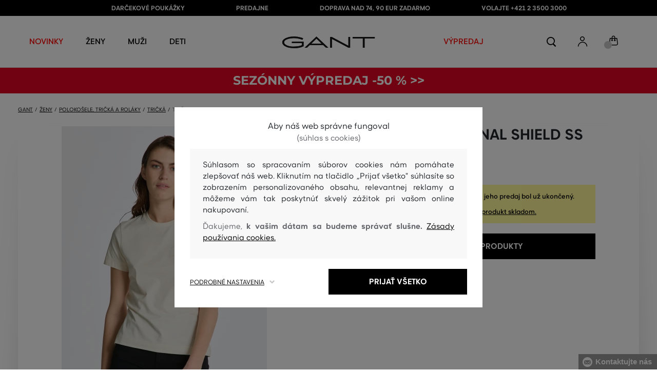

--- FILE ---
content_type: text/html; charset=UTF-8
request_url: https://www.gant.sk/tricko-gant-reg-tonal-shield-ss-t-shirt-gant-4200262-623-gw-linen
body_size: 45199
content:
<!DOCTYPE html>
<html lang="sk">

<head>
    <meta charset="utf-8" />
<meta name="viewport" content="width=device-width, initial-scale=1, shrink-to-fit=no" />
<title>TRIČKO GANT REG TONAL SHIELD SS T-SHIRT LINEN         | GANT SK
    </title>
<meta name="description" content="Dámske tričko rovného strihu s okrúhlym výstrihom a krátkymi rukávmi. Logo Gant s názvom brandu v tonálnom prevedení vyšité na hrudi. Materiálové zloženie tvorí prémiové bavlnené vlákno, ktoré vyniká svojou príjemnou mäkkosťou, dokonalou priedušnosťou a je zárukou vysoko komfortného pocitu počas nosenia. Výhodou kvalitného džerseja je nenáročná údržba, napriek ktorej si predmet dlhodobo zachováva svoj pôvodný tvar a farbu. Elegantný základ voľnočasového stylingu." />
<meta name="csrf-token" content="9Jwc6CRMlR4FofRCHpjwUwrv1Wd7Kpou3WrXETPg">
<meta property="og:title" content="TRIČKO GANT REG TONAL SHIELD SS T-SHIRT LINEN | GANT SK">
<meta property="og:description" content="Dámske tričko rovného strihu s okrúhlym výstrihom a krátkymi rukávmi. Logo Gant s názvom brandu v tonálnom prevedení vyšité na hrudi. Materiálové zloženie tvorí prémiové bavlnené vlákno, ktoré vyniká svojou príjemnou mäkkosťou, dokonalou priedušnosťou a je zárukou vysoko komfortného pocitu počas nosenia. Výhodou kvalitného džerseja je nenáročná údržba, napriek ktorej si predmet dlhodobo zachováva svoj pôvodný tvar a farbu. Elegantný základ voľnočasového stylingu.">
<meta name="publisher" content="Vermont">
<meta property="og:image" content="https://eshop-cdn.vermont.eu/colored_products/50000/57000/57724/jpg/product-detail-regular2007000046579_17mfBa5WVQ.jpg">
<meta property="og:site_name" content="GANT SK">
    <meta property="og:price:amount" content="">
    <meta property="og:price:currency" content="EUR">
<meta property="og:type" content="product">
<meta name="format-detection" content="telephone=no">
<link rel="canonical" href="https://www.gant.sk/tricko-gant-reg-tonal-shield-ss-t-shirt-gant-4200262-623-gw-linen" />
<meta property="twitter:card" content="summary_large_image">
<meta property="twitter:url" content="https://www.gant.sk/tricko-gant-reg-tonal-shield-ss-t-shirt-gant-4200262-623-gw-linen">
<meta property="twitter:title" content="TRIČKO GANT REG TONAL SHIELD SS T-SHIRT LINEN | GANT SK">
<meta property="twitter:description" content="Dámske tričko rovného strihu s okrúhlym výstrihom a krátkymi rukávmi. Logo Gant s názvom brandu v tonálnom prevedení vyšité na hrudi. Materiálové zloženie tvorí prémiové bavlnené vlákno, ktoré vyniká svojou príjemnou mäkkosťou, dokonalou priedušnosťou a je zárukou vysoko komfortného pocitu počas nosenia. Výhodou kvalitného džerseja je nenáročná údržba, napriek ktorej si predmet dlhodobo zachováva svoj pôvodný tvar a farbu. Elegantný základ voľnočasového stylingu.">
<meta property="twitter:image" content="https://eshop-cdn.vermont.eu/colored_products/50000/57000/57724/jpg/product-detail-regular2007000046579_17mfBa5WVQ.jpg">
    <script type="application/ld+json">
    {
        "@context": "http://schema.org",
        "@type": "BreadcrumbList",
        "itemListElement": [
																						{
									"@type": "ListItem",
									"position": 1,
									"item": {
										"@id": "https://www.gant.sk/zeny",
										"name": "Prémiová móda pre ženy"
									}
							},
						 {
							"@type": "ListItem",
							"position": 2,
							"item": {
									"@id": "https://www.gant.sk/damske-polokosele-a-tricka",
									"name": "Dámske polokošele a tričká"
							}
						},
										{
						"@type": "ListItem",
						"position": 3,
						"item": {
							"@id": "https://www.gant.sk/damske-tricka",
							"name": "Dámske tričká"
						}
					},
				            {
                "@type": "ListItem",
                "position": 4,
                "item": {
                    "@id": "https://www.gant.sk/tricko-gant-reg-tonal-shield-ss-t-shirt-gant-4200262-623-gw-linen",
                    "name": "TRIČKO GANT REG TONAL SHIELD SS T-SHIRT"
                }
            }
        ]
    }
</script>

<script type="application/ld+json">
    {
        "@context": "http://schema.org",
        "@type": "Product",
        "name": "TRIČKO GANT REG TONAL SHIELD SS T-SHIRT LINEN",
        "description": "Dámske tričko rovného strihu s okrúhlym výstrihom a krátkymi rukávmi. Logo Gant s názvom brandu v tonálnom prevedení vyšité na hrudi. Materiálové zloženie tvorí prémiové bavlnené vlákno, ktoré vyniká svojou príjemnou mäkkosťou, dokonalou priedušnosťou a je zárukou vysoko komfortného pocitu počas nosenia. Výhodou kvalitného džerseja je nenáročná údržba, napriek ktorej si predmet dlhodobo zachováva svoj pôvodný tvar a farbu. Elegantný základ voľnočasového stylingu.",
        "color": "linen",
                    "image": "https://eshop-cdn.vermont.eu/colored_products/50000/57000/57724/jpg/product-detail-regular2007000046579_17mfBa5WVQ.jpg",
                "url": "https://www.gant.sk/tricko-gant-reg-tonal-shield-ss-t-shirt-gant-4200262-623-gw-linen",
                    "mpn": "4200262-623-GW-116",
                		  "offers": {
                "@type": "Offer",
                "availability": "http://schema.org/OutOfStock"
            },
                            "brand": {
                "@type": "Brand",
                "name": "Gant"
            }
            }
</script>
<style>
    [v-cloak] {
        display: none; //For vue js
    }

    .v-hl-svg {
        box-shadow: none !important;
    }

    .product-detail-vhl .v-hl-btn-next,
    .product-detail-vhl-v2 .v-hl-btn-next {
        right: -40px !important;
        top: -150px !important;
        display: none !important;
    }

    .product-detail-vhl .v-hl-btn-prev,
    .product-detail-vhl-v2 .v-hl-btn-prev {
        left: -40px !important;
        top: -150px !important;
        display: none !important;
    }

    .product-detail-vhl-v2 .v-hl-btn-prev .v-hl-svg,
    .product-detail-vhl-v2 .v-hl-btn-next .v-hl-svg {
        background-color: transparent !important;
    }

    .vue-horizontal-item {
        width: calc(55% - (32px));
    }

    .attributes-product-list-vhl .v-hl-btn-prev,
    {
    left: -100px !important;
    display: none !important;
    }

    .attributes-product-list-vhl .v-hl-btn-next {
        right: -50px !important;
        display: none !important;
    }

    .fake-category-list-vhl .v-hl-btn-prev {
        left: 11px !important;
        display: flex !important;
    }

    .fake-category-list-vhl .v-hl-btn-prev .v-hl-svg {
        background: rgba(255, 255, 255, 0.4) !important;
        border-radius: 0 !important;
    }

    .fake-category-list-vhl .v-hl-btn-next {
        right: 20px !important;
        display: flex !important;
        background: transparent !important;
    }

    .fake-category-list-vhl .v-hl-btn-next .v-hl-svg {
        background: linear-gradient(to right, transparent, white) !important;
        margin: 0px !important;
        border-radius: 0 !important;
    }

    .mobile-filter-list-vhl .v-hl-btn-next,
    .mobile-filter-list-vhl .v-hl-btn-prev {
        background: transparent !important;
        top: -6px !important;
    }

    .mobile-filter-list-vhl .v-hl-btn-next {
        right: 6px !important;
    }

    .mobile-filter-list-vhl.color-filter .v-hl-btn-next,
    .mobile-filter-list-vhl.color-filter .v-hl-btn-prev {
        background: transparent !important;
        top: -33px !important;
    }

    @media (max-width: 768px) {
        .mobile-filter-list-vhl {

            .v-hl-btn-next,
            .v-hl-btn-prev {
                display: none !important;
            }

            .v-hl-svg {
                display: none !important;
                opacity: 0;
            }

            &:hover {

                .v-hl-btn-next,
                .v-hl-btn-prev {
                    display: none !important;
                }
            }
        }
    }

    */ @media (min-width: 768px) {
        .vue-horizontal-item {
            width: calc(42% - (32px));
        }

        .fake-category-list-vhl .v-hl-btn-prev {
            left: -5px !important;
            display: flex !important;
        }

        .fake-category-list-vhl .v-hl-btn-next {
            right: -15px !important;
            display: flex !important;
        }

        .product-detail-vhl .v-hl-btn-next,
        .product-detail-vhl-v2 .v-hl-btn-next {
            right: -20px !important;
            display: flex !important;
        }

        .product-detail-vhl .v-hl-btn-prev,
        .product-detail-vhl-v2 .v-hl-btn-prev {
            left: -20px !important;
            display: flex !important;
        }

        .product-detail-vhl-v2 .v-hl-btn-prev .v-hl-svg,
        .product-detail-vhl-v2 .v-hl-btn-next .v-hl-svg {
            background-color: transparent !important;
        }
    }

    @media (min-width: 1200px) {
        .product-detail-vhl-v2 .v-hl-btn-next {
            right: 15px !important;
        }

        .product-detail-vhl .v-hl-btn-next {
            right: -20px !important;
        }

        .product-detail-vhl-v2 .v-hl-btn-prev {
            left: 15px !important;
        }

        .product-detail-vhl .v-hl-btn-prev {
            left: -20px !important;
        }
    }

    @media (min-width: 1281px) {

        .product-detail-vhl .v-hl-btn-next,
        .product-detail-vhl .v-hl-btn-prev,
        .product-detail-vhl-v2 .v-hl-btn-next,
        .product-detail-vhl-v2 .v-hl-btn-prev,
        .attributes-product-list-vhl .v-hl-btn-next,
        .attributes-product-list-vhl .v-hl-btn-prev {
            display: flex !important;
        }

        .vue-horizontal-item {
            width: calc(30% - (32px));
        }
    }

    @media (min-width: 1360px) {

        .product-detail-vhl .v-hl-btn-next,
        .product-detail-vhl-v2 .v-hl-btn-next {
            right: -20px !important;
        }

        .product-detail-vhl .v-hl-btn-prev,
        .product-detail-vhl-v2 .v-hl-btn-prev {
            left: -20px !important;
        }
    }

    @media (min-width: 1728px) {

        .product-detail-vhl .v-hl-btn-next,
        .product-detail-vhl-v2 .v-hl-btn-next {
            right: -50px !important;
        }

        .product-detail-vhl .v-hl-btn-prev,
        .product-detail-vhl-v2 .v-hl-btn-prev {
            left: -50px !important;
        }

        /*  .vue-horizontal-item {
            width: calc(33% - (32px));
        } */
    }
</style>
    <link rel="preload" as="style" href="https://www.gant.sk/build/assets/separated-product-detail-CcADg0BH.css" /><link rel="stylesheet" href="https://www.gant.sk/build/assets/separated-product-detail-CcADg0BH.css" />    <link rel="preload" as="style" href="https://www.gant.sk/build/assets/deffered-product-detail-B5szWZMV.css" /><link rel="stylesheet" href="https://www.gant.sk/build/assets/deffered-product-detail-B5szWZMV.css" />
<style scoped>
    .st0 {
        fill: none;
        stroke: #000;
        stroke-linecap: round;
        stroke-linejoin: round;
        stroke-width: 0.8px;
    }

    .aSvQzXWU_0 {
        stroke-dasharray: 156 158;
        stroke-dashoffset: 157;
        animation: aSvQzXWU_draw 750ms linear 0ms forwards;
    }

    .aSvQzXWU_1 {
        stroke-dasharray: 146 148;
        stroke-dashoffset: 147;
        animation: aSvQzXWU_draw 750ms linear 4ms forwards;
    }

    .aSvQzXWU_2 {
        stroke-dasharray: 37 39;
        stroke-dashoffset: 38;
        animation: aSvQzXWU_draw 750ms linear 9ms forwards;
    }

    .aSvQzXWU_3 {
        stroke-dasharray: 24 26;
        stroke-dashoffset: 25;
        animation: aSvQzXWU_draw 750ms linear 13ms forwards;
    }

    .aSvQzXWU_4 {
        stroke-dasharray: 24 26;
        stroke-dashoffset: 25;
        animation: aSvQzXWU_draw 750ms linear 18ms forwards;
    }

    .aSvQzXWU_5 {
        stroke-dasharray: 24 26;
        stroke-dashoffset: 25;
        animation: aSvQzXWU_draw 750ms linear 22ms forwards;
    }

    .aSvQzXWU_6 {
        stroke-dasharray: 30 32;
        stroke-dashoffset: 31;
        animation: aSvQzXWU_draw 750ms linear 27ms forwards;
    }

    .aSvQzXWU_7 {
        stroke-dasharray: 33 35;
        stroke-dashoffset: 34;
        animation: aSvQzXWU_draw 750ms linear 31ms forwards;
    }

    .aSvQzXWU_8 {
        stroke-dasharray: 30 32;
        stroke-dashoffset: 31;
        animation: aSvQzXWU_draw 750ms linear 36ms forwards;
    }

    .aSvQzXWU_9 {
        stroke-dasharray: 33 35;
        stroke-dashoffset: 34;
        animation: aSvQzXWU_draw 750ms linear 40ms forwards;
    }

    .aSvQzXWU_10 {
        stroke-dasharray: 26 28;
        stroke-dashoffset: 27;
        animation: aSvQzXWU_draw 750ms linear 45ms forwards;
    }

    .aSvQzXWU_11 {
        stroke-dasharray: 26 28;
        stroke-dashoffset: 27;
        animation: aSvQzXWU_draw 750ms linear 50ms forwards;
    }

    @keyframes aSvQzXWU_draw {
        100% {
            stroke-dashoffset: 0;
        }
    }

    @keyframes aSvQzXWU_fade {
        0% {
            stroke-opacity: 1;
        }

        92% {
            stroke-opacity: 1;
        }

        100% {
            stroke-opacity: 0;
        }
    }
</style>
<link rel="preload" as="style" href="https://www.gant.sk/build/assets/app-CPcrKJZC.css" /><link rel="stylesheet" href="https://www.gant.sk/build/assets/app-CPcrKJZC.css" /><link rel="preload" as="style" href="https://www.gant.sk/build/assets/vermont-icons-jNOqu0vJ.css" /><link rel="stylesheet" href="https://www.gant.sk/build/assets/vermont-icons-jNOqu0vJ.css" /><style >[wire\:loading], [wire\:loading\.delay], [wire\:loading\.inline-block], [wire\:loading\.inline], [wire\:loading\.block], [wire\:loading\.flex], [wire\:loading\.table], [wire\:loading\.grid], [wire\:loading\.inline-flex] {display: none;}[wire\:loading\.delay\.shortest], [wire\:loading\.delay\.shorter], [wire\:loading\.delay\.short], [wire\:loading\.delay\.long], [wire\:loading\.delay\.longer], [wire\:loading\.delay\.longest] {display:none;}[wire\:offline] {display: none;}[wire\:dirty]:not(textarea):not(input):not(select) {display: none;}input:-webkit-autofill, select:-webkit-autofill, textarea:-webkit-autofill {animation-duration: 50000s;animation-name: livewireautofill;}@keyframes livewireautofill { from {} }</style>
    <link rel="modulepreload" href="https://www.gant.sk/build/assets/index-l0sNRNKZ.js" /><script type="module" src="https://www.gant.sk/build/assets/index-l0sNRNKZ.js"></script><script>
        ! function(f, b, e, v, n, t, s) {
            if (f.fbq) return;
            n = f.fbq = function() {
                n.callMethod ?
                    n.callMethod.apply(n, arguments) : n.queue.push(arguments)
            };
            if (!f._fbq) f._fbq = n;
            n.push = n;
            n.loaded = !0;
            n.version = '2.0';
            n.queue = [];
            t = b.createElement(e);
            t.async = !0;
            t.src = v;
            s = b.getElementsByTagName(e)[0];
            s.parentNode.insertBefore(t, s)
        }(window,
            document, 'script', '//connect.facebook.net/en_US/fbevents.js');
        if ('' == true) {
            fbq('consent', 'grant');
        } else {
            fbq('consent', 'revoke');
        }
        document.addEventListener("marketingConsentGranted", function(event) { // (1)
            fbq('consent', 'grant');
        });
        fbq('init', '1293042555703327');
        fbq('track', 'PageView');
    </script>
    <noscript><img height="1" width="1"
            style="display:none"src="https://www.facebook.com/tr?id=1293042555703327&ev=PageView&noscript=1" /></noscript>
<script>
        (function(f, a, s, h, i, o, n) {
            f['GlamiTrackerObject'] = i;
            f[i] = f[i] || function() {
                (f[i].q = f[i].q || []).push(arguments)
            };
            o = a.createElement(s),
                n = a.getElementsByTagName(s)[0];
            o.async = 1;
            o.src = h;
            n.parentNode.insertBefore(o, n)
        })(window, document, 'script', '//glamipixel.com/js/compiled/pt.js', 'glami');

        function initGlamiPixel() {
            glami('create', '5B17BBA4CE6D44834746C53B625B5BF1',
                'sk', {
                    consent: 1
                });
            glami('track', 'PageView', {
                consent: 1
            });
        }
    </script>
    
    
    <script>
        document.addEventListener("marketingConsentGranted", function(event) {
            initGlamiPixel();
        });
    </script>
<script>
        window.dataLayer = window.dataLayer || [];

        function gtag() {
            window.dataLayer.push(arguments);
        }

        window.gtag = gtag;

        const globalActionsObject = {
            'event': 'Setup GA4 Data Layer Variables',
            'global_action_ids': [],
            'page': {
                'type': 'product',
            },
                    };
        window.dataLayer.push(globalActionsObject)
    </script>
<script>
            gtag('consent', 'default', {
                ad_user_data: 'denied',
                ad_personalization: 'denied',
                ad_storage: 'denied',
                analytics_storage: 'denied',
                functionality_storage: 'granted',
                wait_for_update: 500,
            });
        </script>
    <script>
        (function(w, d, s, l, i) {
            w[l] = w[l] || [];
            w[l].push({
                'gtm.start': new Date().getTime(),
                event: 'gtm.js'
            });
            var f = d.getElementsByTagName(s)[0],
                j = d.createElement(s),
                dl = l != 'dataLayer' ? '&l=' + l : '';
            j.async = true;
            j.src =
                'https://www.googletagmanager.com/gtm.js?id=' + i + dl;
            f.parentNode.insertBefore(j, f);
        })(window, document, 'script', 'dataLayer', 'GTM-NSJDD99');
    </script>
    <link rel="apple-touch-icon" sizes="180x180" href="https://www.gant.sk/build/assets/apple-touch-icon-DunHMjYs.png">
<link rel="icon" type="image/png" sizes="32x32"
    href="https://www.gant.sk/build/assets/favicon-32x32-BtIiixpG.png">
<link rel="icon" type="image/png" sizes="16x16"
    href="https://www.gant.sk/build/assets/favicon-16x16-rJadGWJj.png">
<link rel="manifest" href="https://www.gant.sk/build/assets/site-Crm3V2rB.webmanifest">
<meta name="theme-color" content="#ffffff">
    
    
        <link rel="preload" as="style" href="https://www.gant.sk/build/assets/index-DqeZVk2a.css" /><link rel="preload" as="style" href="https://www.gant.sk/build/assets/search-bar-stores-CmcNPJL4.css" /><link rel="preload" as="style" href="https://www.gant.sk/build/assets/vue-BQzuZ_iD.css" /><link rel="modulepreload" href="https://www.gant.sk/build/assets/vue-C82ntwzC.js" /><link rel="modulepreload" href="https://www.gant.sk/build/assets/index-89d9mTec.js" /><link rel="modulepreload" href="https://www.gant.sk/build/assets/php_sk-DkGuYGpj.js" /><link rel="modulepreload" href="https://www.gant.sk/build/assets/shared-lazy-image-Cz0BcQ86.js" /><link rel="modulepreload" href="https://www.gant.sk/build/assets/index-Dq7h7Pqt.js" /><link rel="modulepreload" href="https://www.gant.sk/build/assets/search-bar-stores-Cys-HFu1.js" /><link rel="modulepreload" href="https://www.gant.sk/build/assets/vue.esm-bundler-wXAHMeCG.js" /><link rel="modulepreload" href="https://www.gant.sk/build/assets/mitt-BZsVF7v7.js" /><link rel="modulepreload" href="https://www.gant.sk/build/assets/openProduct-Dqu8gPej.js" /><link rel="modulepreload" href="https://www.gant.sk/build/assets/_commonjsHelpers-BosuxZz1.js" /><link rel="modulepreload" href="https://www.gant.sk/build/assets/mitt-DJ65BbbF.js" /><link rel="stylesheet" href="https://www.gant.sk/build/assets/index-DqeZVk2a.css" /><link rel="stylesheet" href="https://www.gant.sk/build/assets/search-bar-stores-CmcNPJL4.css" /><link rel="stylesheet" href="https://www.gant.sk/build/assets/vue-BQzuZ_iD.css" /><script type="module" src="https://www.gant.sk/build/assets/vue-C82ntwzC.js"></script></head>

<body class="gant no-shadow">
            <header class="">
    <div class="header-backdrop absolute z-[6] h-full w-full bg-black/50" style="display: none"></div>
    <div class="top-text-wrapper">
        <div class="top-text">
            <ul class="d-flex justify-center text-uppercase 2xl:pl-[40px]">
                <li class="leading-6 px-[15px] lg:px-[30px] 2xl:px-[50px]"><a href="https://www.gant.sk/darcekova-poukazka" title="DARČEKOVÉ POUKÁŽKY"
                >DARČEKOVÉ POUKÁŽKY</a>
        </li>
            <li class="leading-6 px-[15px] lg:px-[30px] 2xl:px-[50px]"><a href="https://www.gant.sk/predajne" title="PREDAJNE"
                >PREDAJNE</a>
        </li>
            <li class="leading-6 px-[15px] lg:px-[30px] 2xl:px-[50px]"><a href="https://www.gant.sk/doprava-zadarmo" title="DOPRAVA NAD 74, 90 EUR ZADARMO"
                >DOPRAVA NAD 74, 90 EUR ZADARMO</a>
        </li>
            <li class="leading-6 px-[15px] lg:px-[30px] 2xl:px-[50px]"><a href="tel:+421235003000" title="volajte +421 2 3500 3000"
                >volajte +421 2 3500 3000</a>
        </li>
                </ul>
        </div>
    </div>

            <div class="top-menu-wrapper leading-6 z-[51] md:z-[7]" id="top-wrapper-selector">
            <div class="d-flex justify-content-between top-menu">
                                
                    
                                            <div class="ml-[15px] mr-[35px] md:ml-[30px] md:mr[45px] lg:ml-0 lg:mr-[40px]  lg:order-2 loginIconForVueTeleport"
                            id="loginIconForVueTeleport">
                            <i
                                class="vermont-icon vermont-icon-75 mt-[4px] text-[20px] text-[#999] lg:text-[20px] lg:text-black"></i>
                        </div>
                                                    <div class="gant-logo">
                                            <a href="/" title="Späť na domovskú stránku"><svg
                                class="gant-logo-img " xmlns="http://www.w3.org/2000/svg" viewBox="0 0 2354 300">
                                <path fill="#1A1918" fill-rule="evenodd"
                                    d="M1791.5,52h258v236h45V52h258V12h-561V52z M1219.5,288h44V60.5l423,227.5h40V12h-44v227.5L1259.5,12h-40V288z M740.5,181
                                    L871,57l130.5,124H740.5z M1.5,150C1.5,235,130,298,298,298c94,0,185-19.5,246.5-51.5v-114h-298v38h255v52
                                    c-48,22.5-124.5,36-201.5,36C156,258.5,48.5,212,48.5,150S154.5,41.5,296,41.5c83,0,165.5,16.5,217,44L533.5,49
                                    C476,19,384.5,2,297,2C128,2,1.5,65.5,1.5,150z M569.5,288H628l72.5-69h341l72.5,69h59.5L871.5,2L569.5,288z">
                                </path>
                                <title>GANT</title>
                                <path fill="#1A1918" fill-rule="evenodd"
                                    d="M1791.5,52h258v236h45V52h258V12h-561V52z M1219.5,288h44V60.5l423,227.5h40V12h-44v227.5L1259.5,12h-40V288z M740.5,181
                                    L871,57l130.5,124H740.5z M1.5,150C1.5,235,130,298,298,298c94,0,185-19.5,246.5-51.5v-114h-298v38h255v52
                                    c-48,22.5-124.5,36-201.5,36C156,258.5,48.5,212,48.5,150S154.5,41.5,296,41.5c83,0,165.5,16.5,217,44L533.5,49
                                    C476,19,384.5,2,297,2C128,2,1.5,65.5,1.5,150z M569.5,288H628l72.5-69h341l72.5,69h59.5L871.5,2L569.5,288z">
                                </path>
                            </svg>
                        </a>
                                    </div>
                <div id="searchContentForVueTeleport">
                    <button class="small-icons search-icon pt-[4px]" title="Vyhľadať"></button>
                </div>
                <div class=" mr-[15px] md:ml-[30px] md:mr[45px] lg:ml-0 lg:mr-[40px] mb-[2px] lg:order-2 cartIconForVueTeleport"
                    id="cartIconForVueTeleport">
                    <div class="flex relative mb-[2px]">
                                                <i class="vermont-icon vermont-icon-62  text-[20px] text-[#999] lg:text-[20px] lg:text-black"></i>
                                                                            <div id="cart-background"
                                class="absolute bottom-[-6px] left-[-8px] flex h-[15px] w-[15px] items-center justify-center rounded-full bg-color-grey-300 font-gant text-[8px] font-normal text-white">
                                0

                            </div>
                                            </div>

                </div>
                

                
                
                <nav class="
gant-navigation small-navigation-wrapper main-menu-horizontal-scroll">

    <ul class="navigation-text d-flex small-navigation gant-small-navigation">
                    <li><a href="https://www.gant.sk/nova-kolekcia"
                    style="color: #ff0000"
                    title="NOVINKY"
                    
                    class="header-menu-item no-underline">NOVINKY</a>
            </li>
                            <li class="header-menu">
    <button class="js-header-menu-item header-menu-item">
        Ženy
    </button>

    <div class="
        header-menu-wrapper">
        <div class="header-menu-list ">
            <div class="header-submenu-top-wrapper mx-[20px] md:mx-0">
                <a href="https://www.gant.sk/zeny"
                    title="Prémiová móda pre ženy" class="header-submenu-top">
                    Ženy
                </a>
                <button class="header-submenu-close close-icon hover-add-underline">Zatvoriť menu</button>
            </div>
            <div class="menu-list-flex">
                <div class="menu-list flex pb-[36px] md:pb-0">
                                        <ul class="menu-list-left w-1/2 md:w-auto">
                                                                                                                        <li x-data class="px-[10px] py-[5px] md:p-0">
                                        <a x-on:click.prevent="
                    if (localStorage.getItem('category-' + '55')) {
                        localStorage.removeItem('category-' + '55')
                    }
                    location ='https://www.gant.sk/damske-saty'
                    "
                                            href="https://www.gant.sk/damske-saty"
                                            title="Dámske šaty" class="menu-list-font text-[13px] md:text-[15px] md:pl-2.5 d-flex flex-col align-top items-center justify-start md:items-start  pb-[10px] md:p-0 leading-3 md:leading-[30px] text-center text-md-left md:text-left min-h-[79px] md:min-h-0 border-b border-[#e1e1e1] md:border-none"
                                            style="">
                                                                                            <img loading="lazy"
                                                    src="https://eshop-cdn.vermont.eu/library/2024/02/hiYIl8jzC7fRMMJdue7hMnvzlDcOCJSmGMPkw4yo.png"
                                                    alt="Dámske šaty"
                                                    class="menu-list-picture mb-[10px]">
                                                                                        Šaty

                                        </a>
                                    </li>
                                                                                                                                                                                    <li x-data class="px-[10px] py-[5px] md:p-0">
                                        <a x-on:click.prevent="
                    if (localStorage.getItem('category-' + '67')) {
                        localStorage.removeItem('category-' + '67')
                    }
                    location ='https://www.gant.sk/damske-topanky'
                    "
                                            href="https://www.gant.sk/damske-topanky"
                                            title="Dámske topánky" class="menu-list-font text-[13px] md:text-[15px] md:pl-2.5 d-flex flex-col align-top items-center justify-start md:items-start  pb-[10px] md:p-0 leading-3 md:leading-[30px] text-center text-md-left md:text-left min-h-[79px] md:min-h-0 border-b border-[#e1e1e1] md:border-none"
                                            style="">
                                                                                            <img loading="lazy"
                                                    src="https://eshop-cdn.vermont.eu/library/2024/02/pGrEVrdGtn7LbMUIZe7GqvCSckRTJZJppgaVr4mN.png"
                                                    alt="Dámske topánky"
                                                    class="menu-list-picture mb-[10px]">
                                                                                        Topánky

                                        </a>
                                    </li>
                                                                                                                                                                                    <li x-data class="px-[10px] py-[5px] md:p-0">
                                        <a x-on:click.prevent="
                    if (localStorage.getItem('category-' + '53')) {
                        localStorage.removeItem('category-' + '53')
                    }
                    location ='https://www.gant.sk/damske-polokosele-a-tricka'
                    "
                                            href="https://www.gant.sk/damske-polokosele-a-tricka"
                                            title="Dámske polokošele a tričká" class="menu-list-font text-[13px] md:text-[15px] md:pl-2.5 d-flex flex-col align-top items-center justify-start md:items-start  pb-[10px] md:p-0 leading-3 md:leading-[30px] text-center text-md-left md:text-left min-h-[79px] md:min-h-0 border-b border-[#e1e1e1] md:border-none"
                                            style="">
                                                                                            <img loading="lazy"
                                                    src="https://eshop-cdn.vermont.eu/library/2024/02/bh2pZsODx9cZbpNiTBJZXg0FFBsnE7muLMj1tIz8.png"
                                                    alt="Dámske polokošele a tričká"
                                                    class="menu-list-picture mb-[10px]">
                                                                                        Polokošele a tričká

                                        </a>
                                    </li>
                                                                                                                                                                                    <li x-data class="px-[10px] py-[5px] md:p-0">
                                        <a x-on:click.prevent="
                    if (localStorage.getItem('category-' + '57')) {
                        localStorage.removeItem('category-' + '57')
                    }
                    location ='https://www.gant.sk/damske-mikiny-a-teplaky'
                    "
                                            href="https://www.gant.sk/damske-mikiny-a-teplaky"
                                            title="Dámske mikiny a tepláky" class="menu-list-font text-[13px] md:text-[15px] md:pl-2.5 d-flex flex-col align-top items-center justify-start md:items-start  pb-[10px] md:p-0 leading-3 md:leading-[30px] text-center text-md-left md:text-left min-h-[79px] md:min-h-0 border-b border-[#e1e1e1] md:border-none"
                                            style="">
                                                                                            <img loading="lazy"
                                                    src="https://eshop-cdn.vermont.eu/library/2024/02/srT5otc4O7KEqxDA9x8IirYANHz7S5TLYggZbpbi.png"
                                                    alt="Dámske mikiny a tepláky"
                                                    class="menu-list-picture mb-[10px]">
                                                                                        Mikiny a tepláky

                                        </a>
                                    </li>
                                                                                                                                                                                    <li x-data class="px-[10px] py-[5px] md:p-0">
                                        <a x-on:click.prevent="
                    if (localStorage.getItem('category-' + '49')) {
                        localStorage.removeItem('category-' + '49')
                    }
                    location ='https://www.gant.sk/damske-kosele'
                    "
                                            href="https://www.gant.sk/damske-kosele"
                                            title="Dámske košele" class="menu-list-font text-[13px] md:text-[15px] md:pl-2.5 d-flex flex-col align-top items-center justify-start md:items-start  pb-[10px] md:p-0 leading-3 md:leading-[30px] text-center text-md-left md:text-left min-h-[79px] md:min-h-0 border-b border-[#e1e1e1] md:border-none"
                                            style="">
                                                                                            <img loading="lazy"
                                                    src="https://eshop-cdn.vermont.eu/library/2024/02/IDFU6y5U4P6Qiy51Kcm7R8gDP24sTU2sVTsR057T.png"
                                                    alt="Dámske košele"
                                                    class="menu-list-picture mb-[10px]">
                                                                                        Košele

                                        </a>
                                    </li>
                                                                                                                                                                                    <li x-data class="px-[10px] py-[5px] md:p-0">
                                        <a x-on:click.prevent="
                    if (localStorage.getItem('category-' + '63')) {
                        localStorage.removeItem('category-' + '63')
                    }
                    location ='https://www.gant.sk/damske-svetre'
                    "
                                            href="https://www.gant.sk/damske-svetre"
                                            title="Dámske svetre" class="menu-list-font text-[13px] md:text-[15px] md:pl-2.5 d-flex flex-col align-top items-center justify-start md:items-start  pb-[10px] md:p-0 leading-3 md:leading-[30px] text-center text-md-left md:text-left min-h-[79px] md:min-h-0 border-b border-[#e1e1e1] md:border-none"
                                            style="">
                                                                                            <img loading="lazy"
                                                    src="https://eshop-cdn.vermont.eu/library/2024/02/T5B7bZfRocpfCoBz9FjHYdAW838Eu3XBCPsU7e9M.png"
                                                    alt="Dámske svetre"
                                                    class="menu-list-picture mb-[10px]">
                                                                                        Svetre

                                        </a>
                                    </li>
                                                                                                                                                                                    <li x-data class="px-[10px] py-[5px] md:p-0">
                                        <a x-on:click.prevent="
                    if (localStorage.getItem('category-' + '65')) {
                        localStorage.removeItem('category-' + '65')
                    }
                    location ='https://www.gant.sk/damske-nohavice-dzinsy'
                    "
                                            href="https://www.gant.sk/damske-nohavice-dzinsy"
                                            title="Dámske nohavice a džínsy" class="menu-list-font text-[13px] md:text-[15px] md:pl-2.5 d-flex flex-col align-top items-center justify-start md:items-start  pb-[10px] md:p-0 leading-3 md:leading-[30px] text-center text-md-left md:text-left min-h-[79px] md:min-h-0 border-b border-[#e1e1e1] md:border-none"
                                            style="">
                                                                                            <img loading="lazy"
                                                    src="https://eshop-cdn.vermont.eu/library/2024/02/9k0VhLkgyVhNtAx3pjzqkFpHCDUSHmgd9EewSJ4l.png"
                                                    alt="Dámske nohavice a džínsy"
                                                    class="menu-list-picture mb-[10px]">
                                                                                        Nohavice a džínsy

                                        </a>
                                    </li>
                                                                                                                                                                                    <li x-data class="px-[10px] py-[5px] md:p-0">
                                        <a x-on:click.prevent="
                    if (localStorage.getItem('category-' + '59')) {
                        localStorage.removeItem('category-' + '59')
                    }
                    location ='https://www.gant.sk/damske-sukne'
                    "
                                            href="https://www.gant.sk/damske-sukne"
                                            title="Dámske sukne" class="menu-list-font text-[13px] md:text-[15px] md:pl-2.5 d-flex flex-col align-top items-center justify-start md:items-start  pb-[10px] md:p-0 leading-3 md:leading-[30px] text-center text-md-left md:text-left min-h-[79px] md:min-h-0 border-b border-[#e1e1e1] md:border-none"
                                            style="">
                                                                                            <img loading="lazy"
                                                    src="https://eshop-cdn.vermont.eu/library/2024/02/JsputEJtGoKP3Jgv0yAbH2A9HpbuVwVD3dH6aDxU.png"
                                                    alt="Dámske sukne"
                                                    class="menu-list-picture mb-[10px]">
                                                                                        Sukne

                                        </a>
                                    </li>
                                                                                                                                                                                                                                                                                                                                                                                                                                                                                                                                                                        <li x-data class="px-[10px] py-[5px] md:p-0">
                                <a location ='/darcekova-poukazka/'
                                    href="/darcekova-poukazka/"
                                    title="Darčeková poukážka" class="menu-list-font text-[13px] md:text-[15px] md:pl-2.5 d-flex flex-col align-top items-center justify-start md:items-start  pb-[10px] md:p-0 leading-3 md:leading-[30px] text-center text-md-left md:text-left min-h-[79px] md:min-h-0  border-b border-[#e1e1e1] md:border-none">
                                    <img src="https://www.gant.sk/build/assets/darcekova-poukazka-category-menu-icon-BuKU-LLX.svg"
                                        loading="lazy" alt="Darčekové poukážky"
                                        class="menu-list-picture  mb-[10px]">
                                    Darčekové poukážky                                </a>
                            </li>
                                            </ul>
                    <ul class="menu-list-right w-1/2 md:w-auto">
                                                                                                                                                                                                                                                                                                                                                                                                                                                                                                                                                        <li x-data class="px-[10px] py-[5px] md:p-0">
                                        <a x-on:click.prevent="
                                        if (localStorage.getItem('category-' + '45')) {
                                            localStorage.removeItem('category-' + '45')
                                        }
                                        location ='https://www.gant.sk/damske-bundy-a-vesty'
                                        "
                                            href="https://www.gant.sk/damske-bundy-a-vesty"
                                            title="Dámske bundy a vesty"
                                            class="menu-list-font text-[13px] md:text-[15px] md:pl-2.5 d-flex flex-col align-top items-center justify-start md:items-start  pb-[10px] md:p-0 leading-3 md:leading-[30px] text-center text-md-left md:text-left min-h-[79px] md:min-h-0  border-b border-[#e1e1e1] md:border-none">
                                                                                            <img src="https://eshop-cdn.vermont.eu/library/2024/02/UyXZ9igHG4XE7pLlX7CoNkwu59s1jK4JKBtNRF1N.png"
                                                    loading="lazy" alt="Dámske bundy a vesty"
                                                    class="menu-list-picture  mb-[10px]">
                                                                                        Bundy a vesty

                                        </a>
                                    </li>
                                                                                                                                                                                    <li x-data class="px-[10px] py-[5px] md:p-0">
                                        <a x-on:click.prevent="
                                        if (localStorage.getItem('category-' + '61')) {
                                            localStorage.removeItem('category-' + '61')
                                        }
                                        location ='https://www.gant.sk/damske-kratke-nohavice'
                                        "
                                            href="https://www.gant.sk/damske-kratke-nohavice"
                                            title="Dámske krátke nohavice"
                                            class="menu-list-font text-[13px] md:text-[15px] md:pl-2.5 d-flex flex-col align-top items-center justify-start md:items-start  pb-[10px] md:p-0 leading-3 md:leading-[30px] text-center text-md-left md:text-left min-h-[79px] md:min-h-0  border-b border-[#e1e1e1] md:border-none">
                                                                                            <img src="https://eshop-cdn.vermont.eu/library/2024/02/vaLxAAhEMyCWUmMljSO2PKvaJnwUTFQoYaT5lR7X.png"
                                                    loading="lazy" alt="Dámske krátke nohavice"
                                                    class="menu-list-picture  mb-[10px]">
                                                                                        Krátke nohavice

                                        </a>
                                    </li>
                                                                                                                                                                                    <li x-data class="px-[10px] py-[5px] md:p-0">
                                        <a x-on:click.prevent="
                                        if (localStorage.getItem('category-' + '731')) {
                                            localStorage.removeItem('category-' + '731')
                                        }
                                        location ='https://www.gant.sk/plavky-4'
                                        "
                                            href="https://www.gant.sk/plavky-4"
                                            title="Dámske plavky"
                                            class="menu-list-font text-[13px] md:text-[15px] md:pl-2.5 d-flex flex-col align-top items-center justify-start md:items-start  pb-[10px] md:p-0 leading-3 md:leading-[30px] text-center text-md-left md:text-left min-h-[79px] md:min-h-0  border-b border-[#e1e1e1] md:border-none">
                                                                                            <img src="https://eshop-cdn.vermont.eu/library/2024/02/noJk90v3DaAlgOX9Up8Py2S6TwwOcZC1nABOsiKJ.png"
                                                    loading="lazy" alt="Dámske plavky"
                                                    class="menu-list-picture  mb-[10px]">
                                                                                        Plavky

                                        </a>
                                    </li>
                                                                                                                                                                                    <li x-data class="px-[10px] py-[5px] md:p-0">
                                        <a x-on:click.prevent="
                                        if (localStorage.getItem('category-' + '47')) {
                                            localStorage.removeItem('category-' + '47')
                                        }
                                        location ='https://www.gant.sk/damske-saka-blazery'
                                        "
                                            href="https://www.gant.sk/damske-saka-blazery"
                                            title="Dámske saká a blejzre"
                                            class="menu-list-font text-[13px] md:text-[15px] md:pl-2.5 d-flex flex-col align-top items-center justify-start md:items-start  pb-[10px] md:p-0 leading-3 md:leading-[30px] text-center text-md-left md:text-left min-h-[79px] md:min-h-0  border-b border-[#e1e1e1] md:border-none">
                                                                                            <img src="https://eshop-cdn.vermont.eu/library/2024/02/YvsEUj2QBDmwpjJsqPKegf5BluuQJ9upqZeStTw2.png"
                                                    loading="lazy" alt="Dámske saká a blejzre"
                                                    class="menu-list-picture  mb-[10px]">
                                                                                        Saká a blejzre

                                        </a>
                                    </li>
                                                                                                                                                                                    <li x-data class="px-[10px] py-[5px] md:p-0">
                                        <a x-on:click.prevent="
                                        if (localStorage.getItem('category-' + '43')) {
                                            localStorage.removeItem('category-' + '43')
                                        }
                                        location ='https://www.gant.sk/damske-kabaty'
                                        "
                                            href="https://www.gant.sk/damske-kabaty"
                                            title="Dámske kabáty"
                                            class="menu-list-font text-[13px] md:text-[15px] md:pl-2.5 d-flex flex-col align-top items-center justify-start md:items-start  pb-[10px] md:p-0 leading-3 md:leading-[30px] text-center text-md-left md:text-left min-h-[79px] md:min-h-0  border-b border-[#e1e1e1] md:border-none">
                                                                                            <img src="https://eshop-cdn.vermont.eu/library/2024/02/mnohhMnt4MGgeX08570zNbXkZZgjruRhcuQHqDAr.png"
                                                    loading="lazy" alt="Dámske kabáty"
                                                    class="menu-list-picture  mb-[10px]">
                                                                                        Kabáty

                                        </a>
                                    </li>
                                                                                                                                                                                    <li x-data class="px-[10px] py-[5px] md:p-0">
                                        <a x-on:click.prevent="
                                        if (localStorage.getItem('category-' + '543')) {
                                            localStorage.removeItem('category-' + '543')
                                        }
                                        location ='https://www.gant.sk/damske-home'
                                        "
                                            href="https://www.gant.sk/damske-home"
                                            title="Dámske home"
                                            class="menu-list-font text-[13px] md:text-[15px] md:pl-2.5 d-flex flex-col align-top items-center justify-start md:items-start  pb-[10px] md:p-0 leading-3 md:leading-[30px] text-center text-md-left md:text-left min-h-[79px] md:min-h-0  border-b border-[#e1e1e1] md:border-none">
                                                                                            <img src="https://eshop-cdn.vermont.eu/library/2024/02/a6qPl8WH7JRRT8mUS15Sbeu4RvPdnJVWH51MLLUr.png"
                                                    loading="lazy" alt="Dámske home"
                                                    class="menu-list-picture  mb-[10px]">
                                                                                        Home

                                        </a>
                                    </li>
                                                                                                                                                                                    <li x-data class="px-[10px] py-[5px] md:p-0">
                                        <a x-on:click.prevent="
                                        if (localStorage.getItem('category-' + '282')) {
                                            localStorage.removeItem('category-' + '282')
                                        }
                                        location ='https://www.gant.sk/kabelky-a-tasky'
                                        "
                                            href="https://www.gant.sk/kabelky-a-tasky"
                                            title="Kabelky a tašky"
                                            class="menu-list-font text-[13px] md:text-[15px] md:pl-2.5 d-flex flex-col align-top items-center justify-start md:items-start  pb-[10px] md:p-0 leading-3 md:leading-[30px] text-center text-md-left md:text-left min-h-[79px] md:min-h-0  border-b border-[#e1e1e1] md:border-none">
                                                                                            <img src="https://eshop-cdn.vermont.eu/library/2024/02/yjn33rH38IdxJdW2DieiyJ6VxyxcXdlEkKBhswzW.png"
                                                    loading="lazy" alt="Kabelky a tašky"
                                                    class="menu-list-picture  mb-[10px]">
                                                                                        Kabelky a tašky

                                        </a>
                                    </li>
                                                                                                                                                                                    <li x-data class="px-[10px] py-[5px] md:p-0">
                                        <a x-on:click.prevent="
                                        if (localStorage.getItem('category-' + '70')) {
                                            localStorage.removeItem('category-' + '70')
                                        }
                                        location ='https://www.gant.sk/damske-doplnky'
                                        "
                                            href="https://www.gant.sk/damske-doplnky"
                                            title="Dámske doplnky"
                                            class="menu-list-font text-[13px] md:text-[15px] md:pl-2.5 d-flex flex-col align-top items-center justify-start md:items-start  pb-[10px] md:p-0 leading-3 md:leading-[30px] text-center text-md-left md:text-left min-h-[79px] md:min-h-0  border-b border-[#e1e1e1] md:border-none">
                                                                                            <img src="https://eshop-cdn.vermont.eu/library/2024/02/HgJdk21dwQGnZOKfJeF4lfCIkbWmHMnPSaZQbetA.png"
                                                    loading="lazy" alt="Dámske doplnky"
                                                    class="menu-list-picture  mb-[10px]">
                                                                                        Doplnky

                                        </a>
                                    </li>
                                                                                                        </ul>

                </div>
                <div class="menu-pictures">
                                            <a href="https://www.gant.sk/damske-svetre" title="SVETRE"
        >
        <picture>
            <source
            srcset="https://eshop-cdn.vermont.eu/library/2025/09/d8munCJLs5uSGUjrGaTdL9O8fER0J45ezwD9YNDU.jpg 1x " />
        <img src="https://eshop-cdn.vermont.eu/library/2025/09/d8munCJLs5uSGUjrGaTdL9O8fER0J45ezwD9YNDU.jpg" loading="lazy" width="300" height="166"
            alt="banner_image_13_womanNavigationBanner1"
            class="menu-picture womanNavigationBanner1-menu-picture">
    </picture>
        <div class="menu-picture-text" style="color:black; background-color:">
            SVETRE
        </div>
    </a>
                                            <a href="https://www.gant.sk/damske-topanky" title="TOPÁNKY"
        >
        <picture>
            <source
            srcset="https://eshop-cdn.vermont.eu/library/2025/09/B4z4vfNwIpiRYVPtC2RSSJd1soOFYt7KtUblNxla.jpg 1x " />
        <img src="https://eshop-cdn.vermont.eu/library/2025/09/B4z4vfNwIpiRYVPtC2RSSJd1soOFYt7KtUblNxla.jpg" loading="lazy" width="300" height="166"
            alt="banner_image_14_womanNavigationBanner2"
            class="menu-picture womanNavigationBanner2-menu-picture">
    </picture>
        <div class="menu-picture-text" style="color:black; background-color:">
            TOPÁNKY
        </div>
    </a>
                                    </div>
            </div>
        </div>
    </div>
</li>
                    <li class="header-menu">
    <button class="js-header-menu-item header-menu-item">
        Muži
    </button>

    <div class="
        header-menu-wrapper">
        <div class="header-menu-list ">
            <div class="header-submenu-top-wrapper mx-[20px] md:mx-0">
                <a href="https://www.gant.sk/muzi"
                    title="Prémiová móda pre mužov" class="header-submenu-top">
                    Muži
                </a>
                <button class="header-submenu-close close-icon hover-add-underline">Zatvoriť menu</button>
            </div>
            <div class="menu-list-flex">
                <div class="menu-list flex pb-[36px] md:pb-0">
                                        <ul class="menu-list-left w-1/2 md:w-auto">
                                                                                                                        <li x-data class="px-[10px] py-[5px] md:p-0">
                                        <a x-on:click.prevent="
                    if (localStorage.getItem('category-' + '172')) {
                        localStorage.removeItem('category-' + '172')
                    }
                    location ='https://www.gant.sk/panske-polokosele-tricka'
                    "
                                            href="https://www.gant.sk/panske-polokosele-tricka"
                                            title="Pánske polokošele a tričká" class="menu-list-font text-[13px] md:text-[15px] md:pl-2.5 d-flex flex-col align-top items-center justify-start md:items-start  pb-[10px] md:p-0 leading-3 md:leading-[30px] text-center text-md-left md:text-left min-h-[79px] md:min-h-0 border-b border-[#e1e1e1] md:border-none"
                                            style="">
                                                                                            <img loading="lazy"
                                                    src="https://eshop-cdn.vermont.eu/library/2024/02/0IMTzBaB7a04U6ar6D7V4gXz70KRCxzj5XwUPgj8.png"
                                                    alt="Pánske polokošele a tričká"
                                                    class="menu-list-picture mb-[10px]">
                                                                                        Polokošele a tričká

                                        </a>
                                    </li>
                                                                                                                                                                                    <li x-data class="px-[10px] py-[5px] md:p-0">
                                        <a x-on:click.prevent="
                    if (localStorage.getItem('category-' + '21')) {
                        localStorage.removeItem('category-' + '21')
                    }
                    location ='https://www.gant.sk/panske-mikiny-a-teplaky'
                    "
                                            href="https://www.gant.sk/panske-mikiny-a-teplaky"
                                            title="Pánske mikiny a tepláky" class="menu-list-font text-[13px] md:text-[15px] md:pl-2.5 d-flex flex-col align-top items-center justify-start md:items-start  pb-[10px] md:p-0 leading-3 md:leading-[30px] text-center text-md-left md:text-left min-h-[79px] md:min-h-0 border-b border-[#e1e1e1] md:border-none"
                                            style="">
                                                                                            <img loading="lazy"
                                                    src="https://eshop-cdn.vermont.eu/library/2024/02/dT5sDhFOhHFM9yNICTEJPK83EzfqhsNSaXSX6qyh.png"
                                                    alt="Pánske mikiny a tepláky"
                                                    class="menu-list-picture mb-[10px]">
                                                                                        Mikiny a tepláky

                                        </a>
                                    </li>
                                                                                                                                                                                    <li x-data class="px-[10px] py-[5px] md:p-0">
                                        <a x-on:click.prevent="
                    if (localStorage.getItem('category-' + '25')) {
                        localStorage.removeItem('category-' + '25')
                    }
                    location ='https://www.gant.sk/panske-topanky'
                    "
                                            href="https://www.gant.sk/panske-topanky"
                                            title="Pánske topánky" class="menu-list-font text-[13px] md:text-[15px] md:pl-2.5 d-flex flex-col align-top items-center justify-start md:items-start  pb-[10px] md:p-0 leading-3 md:leading-[30px] text-center text-md-left md:text-left min-h-[79px] md:min-h-0 border-b border-[#e1e1e1] md:border-none"
                                            style="">
                                                                                            <img loading="lazy"
                                                    src="https://eshop-cdn.vermont.eu/library/2024/02/KC7WdfoNzCAlZFq8P0ilOZ8d5UQfiSI5ZXHu9Phj.png"
                                                    alt="Pánske topánky"
                                                    class="menu-list-picture mb-[10px]">
                                                                                        Topánky

                                        </a>
                                    </li>
                                                                                                                                                                                    <li x-data class="px-[10px] py-[5px] md:p-0">
                                        <a x-on:click.prevent="
                    if (localStorage.getItem('category-' + '2')) {
                        localStorage.removeItem('category-' + '2')
                    }
                    location ='https://www.gant.sk/panske-kosele'
                    "
                                            href="https://www.gant.sk/panske-kosele"
                                            title="Pánske košele" class="menu-list-font text-[13px] md:text-[15px] md:pl-2.5 d-flex flex-col align-top items-center justify-start md:items-start  pb-[10px] md:p-0 leading-3 md:leading-[30px] text-center text-md-left md:text-left min-h-[79px] md:min-h-0 border-b border-[#e1e1e1] md:border-none"
                                            style="">
                                                                                            <img loading="lazy"
                                                    src="https://eshop-cdn.vermont.eu/library/2024/02/IDFU6y5U4P6Qiy51Kcm7R8gDP24sTU2sVTsR057T.png"
                                                    alt="Pánske košele"
                                                    class="menu-list-picture mb-[10px]">
                                                                                        Košele

                                        </a>
                                    </li>
                                                                                                                                                                                    <li x-data class="px-[10px] py-[5px] md:p-0">
                                        <a x-on:click.prevent="
                    if (localStorage.getItem('category-' + '14')) {
                        localStorage.removeItem('category-' + '14')
                    }
                    location ='https://www.gant.sk/panske-bundy-a-vesty'
                    "
                                            href="https://www.gant.sk/panske-bundy-a-vesty"
                                            title="Pánske bundy a vesty" class="menu-list-font text-[13px] md:text-[15px] md:pl-2.5 d-flex flex-col align-top items-center justify-start md:items-start  pb-[10px] md:p-0 leading-3 md:leading-[30px] text-center text-md-left md:text-left min-h-[79px] md:min-h-0 border-b border-[#e1e1e1] md:border-none"
                                            style="">
                                                                                            <img loading="lazy"
                                                    src="https://eshop-cdn.vermont.eu/library/2024/02/UyXZ9igHG4XE7pLlX7CoNkwu59s1jK4JKBtNRF1N.png"
                                                    alt="Pánske bundy a vesty"
                                                    class="menu-list-picture mb-[10px]">
                                                                                        Bundy a vesty

                                        </a>
                                    </li>
                                                                                                                                                                                    <li x-data class="px-[10px] py-[5px] md:p-0">
                                        <a x-on:click.prevent="
                    if (localStorage.getItem('category-' + '243')) {
                        localStorage.removeItem('category-' + '243')
                    }
                    location ='https://www.gant.sk/panske-kratke-nohavice'
                    "
                                            href="https://www.gant.sk/panske-kratke-nohavice"
                                            title="Pánske krátke nohavice" class="menu-list-font text-[13px] md:text-[15px] md:pl-2.5 d-flex flex-col align-top items-center justify-start md:items-start  pb-[10px] md:p-0 leading-3 md:leading-[30px] text-center text-md-left md:text-left min-h-[79px] md:min-h-0 border-b border-[#e1e1e1] md:border-none"
                                            style="">
                                                                                            <img loading="lazy"
                                                    src="https://eshop-cdn.vermont.eu/library/2024/02/vaLxAAhEMyCWUmMljSO2PKvaJnwUTFQoYaT5lR7X.png"
                                                    alt="Pánske krátke nohavice"
                                                    class="menu-list-picture mb-[10px]">
                                                                                        Krátke nohavice

                                        </a>
                                    </li>
                                                                                                                                                                                    <li x-data class="px-[10px] py-[5px] md:p-0">
                                        <a x-on:click.prevent="
                    if (localStorage.getItem('category-' + '19')) {
                        localStorage.removeItem('category-' + '19')
                    }
                    location ='https://www.gant.sk/panske-nohavice-dzinsy'
                    "
                                            href="https://www.gant.sk/panske-nohavice-dzinsy"
                                            title="Pánske nohavice a džínsy" class="menu-list-font text-[13px] md:text-[15px] md:pl-2.5 d-flex flex-col align-top items-center justify-start md:items-start  pb-[10px] md:p-0 leading-3 md:leading-[30px] text-center text-md-left md:text-left min-h-[79px] md:min-h-0 border-b border-[#e1e1e1] md:border-none"
                                            style="">
                                                                                            <img loading="lazy"
                                                    src="https://eshop-cdn.vermont.eu/library/2024/02/9k0VhLkgyVhNtAx3pjzqkFpHCDUSHmgd9EewSJ4l.png"
                                                    alt="Pánske nohavice a džínsy"
                                                    class="menu-list-picture mb-[10px]">
                                                                                        Nohavice a džínsy

                                        </a>
                                    </li>
                                                                                                                                                                                                                                                                                                                                                                                                                                                                                                                    <li x-data class="px-[10px] py-[5px] md:p-0">
                                <a location ='/darcekova-poukazka/'
                                    href="/darcekova-poukazka/"
                                    title="Darčeková poukážka" class="menu-list-font text-[13px] md:text-[15px] md:pl-2.5 d-flex flex-col align-top items-center justify-start md:items-start  pb-[10px] md:p-0 leading-3 md:leading-[30px] text-center text-md-left md:text-left min-h-[79px] md:min-h-0  border-b border-[#e1e1e1] md:border-none">
                                    <img src="https://www.gant.sk/build/assets/darcekova-poukazka-category-menu-icon-BuKU-LLX.svg"
                                        loading="lazy" alt="Darčekové poukážky"
                                        class="menu-list-picture  mb-[10px]">
                                    Darčekové poukážky                                </a>
                            </li>
                                            </ul>
                    <ul class="menu-list-right w-1/2 md:w-auto">
                                                                                                                                                                                                                                                                                                                                                                                                                                                                                                    <li x-data class="px-[10px] py-[5px] md:p-0">
                                        <a x-on:click.prevent="
                                        if (localStorage.getItem('category-' + '4')) {
                                            localStorage.removeItem('category-' + '4')
                                        }
                                        location ='https://www.gant.sk/panske-svetre'
                                        "
                                            href="https://www.gant.sk/panske-svetre"
                                            title="Pánske svetre"
                                            class="menu-list-font text-[13px] md:text-[15px] md:pl-2.5 d-flex flex-col align-top items-center justify-start md:items-start  pb-[10px] md:p-0 leading-3 md:leading-[30px] text-center text-md-left md:text-left min-h-[79px] md:min-h-0  border-b border-[#e1e1e1] md:border-none">
                                                                                            <img src="https://eshop-cdn.vermont.eu/library/2024/02/h2DXVpfv76ul2uqPTzzwV34bEnZL5EwASKnWzogh.png"
                                                    loading="lazy" alt="Pánske svetre"
                                                    class="menu-list-picture  mb-[10px]">
                                                                                        Svetre

                                        </a>
                                    </li>
                                                                                                                                                                                    <li x-data class="px-[10px] py-[5px] md:p-0">
                                        <a x-on:click.prevent="
                                        if (localStorage.getItem('category-' + '23')) {
                                            localStorage.removeItem('category-' + '23')
                                        }
                                        location ='https://www.gant.sk/panska-spodna-bielizen'
                                        "
                                            href="https://www.gant.sk/panska-spodna-bielizen"
                                            title="Pánska spodná bielizeň"
                                            class="menu-list-font text-[13px] md:text-[15px] md:pl-2.5 d-flex flex-col align-top items-center justify-start md:items-start  pb-[10px] md:p-0 leading-3 md:leading-[30px] text-center text-md-left md:text-left min-h-[79px] md:min-h-0  border-b border-[#e1e1e1] md:border-none">
                                                                                            <img src="https://eshop-cdn.vermont.eu/library/2024/02/nWQC9FDgL0vHY7EYsfofz7Ly6ix7Nyu4DdC3S3es.png"
                                                    loading="lazy" alt="Pánska spodná bielizeň"
                                                    class="menu-list-picture  mb-[10px]">
                                                                                        Spodná bielizeň

                                        </a>
                                    </li>
                                                                                                                                                                                    <li x-data class="px-[10px] py-[5px] md:p-0">
                                        <a x-on:click.prevent="
                                        if (localStorage.getItem('category-' + '562')) {
                                            localStorage.removeItem('category-' + '562')
                                        }
                                        location ='https://www.gant.sk/panske-plavky'
                                        "
                                            href="https://www.gant.sk/panske-plavky"
                                            title="Pánske plavky"
                                            class="menu-list-font text-[13px] md:text-[15px] md:pl-2.5 d-flex flex-col align-top items-center justify-start md:items-start  pb-[10px] md:p-0 leading-3 md:leading-[30px] text-center text-md-left md:text-left min-h-[79px] md:min-h-0  border-b border-[#e1e1e1] md:border-none">
                                                                                            <img src="https://eshop-cdn.vermont.eu/library/2024/02/twi2y0amCQVuLnJc5R7px2bCsPJPeNaReR2cfXZM.png"
                                                    loading="lazy" alt="Pánske plavky"
                                                    class="menu-list-picture  mb-[10px]">
                                                                                        Plavky

                                        </a>
                                    </li>
                                                                                                                                                                                    <li x-data class="px-[10px] py-[5px] md:p-0">
                                        <a x-on:click.prevent="
                                        if (localStorage.getItem('category-' + '17')) {
                                            localStorage.removeItem('category-' + '17')
                                        }
                                        location ='https://www.gant.sk/panske-saka-blazery'
                                        "
                                            href="https://www.gant.sk/panske-saka-blazery"
                                            title="Pánske saká a blejzre"
                                            class="menu-list-font text-[13px] md:text-[15px] md:pl-2.5 d-flex flex-col align-top items-center justify-start md:items-start  pb-[10px] md:p-0 leading-3 md:leading-[30px] text-center text-md-left md:text-left min-h-[79px] md:min-h-0  border-b border-[#e1e1e1] md:border-none">
                                                                                            <img src="https://eshop-cdn.vermont.eu/library/2024/02/F950Nj02BYJLCNbnyim5vHwt6lJwizuGXax21I7T.png"
                                                    loading="lazy" alt="Pánske saká a blejzre"
                                                    class="menu-list-picture  mb-[10px]">
                                                                                        Saká a blejzre

                                        </a>
                                    </li>
                                                                                                                                                                                    <li x-data class="px-[10px] py-[5px] md:p-0">
                                        <a x-on:click.prevent="
                                        if (localStorage.getItem('category-' + '16')) {
                                            localStorage.removeItem('category-' + '16')
                                        }
                                        location ='https://www.gant.sk/panske-kabaty'
                                        "
                                            href="https://www.gant.sk/panske-kabaty"
                                            title="Pánske kabáty"
                                            class="menu-list-font text-[13px] md:text-[15px] md:pl-2.5 d-flex flex-col align-top items-center justify-start md:items-start  pb-[10px] md:p-0 leading-3 md:leading-[30px] text-center text-md-left md:text-left min-h-[79px] md:min-h-0  border-b border-[#e1e1e1] md:border-none">
                                                                                            <img src="https://eshop-cdn.vermont.eu/library/2024/02/mnohhMnt4MGgeX08570zNbXkZZgjruRhcuQHqDAr.png"
                                                    loading="lazy" alt="Pánske kabáty"
                                                    class="menu-list-picture  mb-[10px]">
                                                                                        Kabáty

                                        </a>
                                    </li>
                                                                                                                                                                                    <li x-data class="px-[10px] py-[5px] md:p-0">
                                        <a x-on:click.prevent="
                                        if (localStorage.getItem('category-' + '552')) {
                                            localStorage.removeItem('category-' + '552')
                                        }
                                        location ='https://www.gant.sk/panske-home'
                                        "
                                            href="https://www.gant.sk/panske-home"
                                            title="Pánske home"
                                            class="menu-list-font text-[13px] md:text-[15px] md:pl-2.5 d-flex flex-col align-top items-center justify-start md:items-start  pb-[10px] md:p-0 leading-3 md:leading-[30px] text-center text-md-left md:text-left min-h-[79px] md:min-h-0  border-b border-[#e1e1e1] md:border-none">
                                                                                            <img src="https://eshop-cdn.vermont.eu/library/2024/02/a6qPl8WH7JRRT8mUS15Sbeu4RvPdnJVWH51MLLUr.png"
                                                    loading="lazy" alt="Pánske home"
                                                    class="menu-list-picture  mb-[10px]">
                                                                                        Home

                                        </a>
                                    </li>
                                                                                                                                                                                    <li x-data class="px-[10px] py-[5px] md:p-0">
                                        <a x-on:click.prevent="
                                        if (localStorage.getItem('category-' + '27')) {
                                            localStorage.removeItem('category-' + '27')
                                        }
                                        location ='https://www.gant.sk/panske-doplnky'
                                        "
                                            href="https://www.gant.sk/panske-doplnky"
                                            title="Pánske doplnky"
                                            class="menu-list-font text-[13px] md:text-[15px] md:pl-2.5 d-flex flex-col align-top items-center justify-start md:items-start  pb-[10px] md:p-0 leading-3 md:leading-[30px] text-center text-md-left md:text-left min-h-[79px] md:min-h-0  border-b border-[#e1e1e1] md:border-none">
                                                                                            <img src="https://eshop-cdn.vermont.eu/library/2024/02/BNHNMcN57936MlFNCwh6XhSLNScSXxgYc9ZQ9wjt.png"
                                                    loading="lazy" alt="Pánske doplnky"
                                                    class="menu-list-picture  mb-[10px]">
                                                                                        Doplnky

                                        </a>
                                    </li>
                                                                                                        </ul>

                </div>
                <div class="menu-pictures">
                                            <a href="https://www.gant.sk/panske-svetre" title="SVETRE"
        >
        <picture>
            <source
            srcset="https://eshop-cdn.vermont.eu/library/2025/09/PQWtybJhGvGj57bDz2nPV3bmYZCv38Omq7hOcssH.jpg 1x " />
        <img src="https://eshop-cdn.vermont.eu/library/2025/09/PQWtybJhGvGj57bDz2nPV3bmYZCv38Omq7hOcssH.jpg" loading="lazy" width="300" height="166"
            alt="banner_image_11_manNavigationBanner1"
            class="menu-picture manNavigationBanner1-menu-picture">
    </picture>
        <div class="menu-picture-text" style="color:black; background-color:">
            SVETRE
        </div>
    </a>
                                            <a href="https://www.gant.sk/panske-topanky" title="TOPÁNKY"
        >
        <picture>
            <source
            srcset="https://eshop-cdn.vermont.eu/library/2025/09/J6TC57R2wkCf7gCq3849lEprFbPFfp03O8jvsbqM.jpg 1x " />
        <img src="https://eshop-cdn.vermont.eu/library/2025/09/J6TC57R2wkCf7gCq3849lEprFbPFfp03O8jvsbqM.jpg" loading="lazy" width="300" height="166"
            alt="banner_image_12_manNavigationBanner2"
            class="menu-picture manNavigationBanner2-menu-picture">
    </picture>
        <div class="menu-picture-text" style="color:black; background-color:">
            TOPÁNKY
        </div>
    </a>
                                    </div>
            </div>
        </div>
    </div>
</li>
                    <li class="header-menu">
    <button class="js-header-menu-item header-menu-item">
        Deti
    </button>

    <div class="
        header-menu-wrapper">
        <div class="header-menu-list ">
            <div class="header-submenu-top-wrapper mx-[20px] md:mx-0">
                <a href="https://www.gant.sk/deti"
                    title="Deti" class="header-submenu-top">
                    Deti
                </a>
                <button class="header-submenu-close close-icon hover-add-underline">Zatvoriť menu</button>
            </div>
            <div class="menu-list-flex">
                <div class="menu-list flex pb-[36px] md:pb-0">
                                        <ul class="menu-list-left w-1/2 md:w-auto">
                                                                                                                        <li x-data class="px-[10px] py-[5px] md:p-0">
                                        <a x-on:click.prevent="
                    if (localStorage.getItem('category-' + '88')) {
                        localStorage.removeItem('category-' + '88')
                    }
                    location ='https://www.gant.sk/dievcata'
                    "
                                            href="https://www.gant.sk/dievcata"
                                            title="Dievčatá" class="menu-list-font text-[13px] md:text-[15px] md:pl-2.5 d-flex flex-col align-top items-center justify-start md:items-start  pb-[10px] md:p-0 leading-3 md:leading-[30px] text-center text-md-left md:text-left min-h-[79px] md:min-h-0 border-b border-[#e1e1e1] md:border-none"
                                            style="">
                                                                                            <img loading="lazy"
                                                    src="https://eshop-cdn.vermont.eu/library/2024/02/aAifgqeq3tFzyfM5rjM1pIh0pZmRCv5MC9bfSjFY.png"
                                                    alt="Dievčatá"
                                                    class="menu-list-picture mb-[10px]">
                                                                                        Dievčatá

                                        </a>
                                    </li>
                                                                                                                                                                                    <li x-data class="px-[10px] py-[5px] md:p-0">
                                        <a x-on:click.prevent="
                    if (localStorage.getItem('category-' + '81')) {
                        localStorage.removeItem('category-' + '81')
                    }
                    location ='https://www.gant.sk/chlapci'
                    "
                                            href="https://www.gant.sk/chlapci"
                                            title="Chlapci" class="menu-list-font text-[13px] md:text-[15px] md:pl-2.5 d-flex flex-col align-top items-center justify-start md:items-start  pb-[10px] md:p-0 leading-3 md:leading-[30px] text-center text-md-left md:text-left min-h-[79px] md:min-h-0 border-b border-[#e1e1e1] md:border-none"
                                            style="">
                                                                                            <img loading="lazy"
                                                    src="https://eshop-cdn.vermont.eu/library/2024/02/O7fI0IqM2qjiJdRL8okTkIwc6NQn5czb6EfYgYYC.png"
                                                    alt="Chlapci"
                                                    class="menu-list-picture mb-[10px]">
                                                                                        Chlapci

                                        </a>
                                    </li>
                                                                                                                                                                                            <li x-data class="px-[10px] py-[5px] md:p-0">
                                <a location ='/darcekova-poukazka/'
                                    href="/darcekova-poukazka/"
                                    title="Darčeková poukážka" class="menu-list-font text-[13px] md:text-[15px] md:pl-2.5 d-flex flex-col align-top items-center justify-start md:items-start  pb-[10px] md:p-0 leading-3 md:leading-[30px] text-center text-md-left md:text-left min-h-[79px] md:min-h-0  border-b border-[#e1e1e1] md:border-none">
                                    <img src="https://www.gant.sk/build/assets/darcekova-poukazka-category-menu-icon-BuKU-LLX.svg"
                                        loading="lazy" alt="Darčekové poukážky"
                                        class="menu-list-picture  mb-[10px]">
                                    Darčekové poukážky                                </a>
                            </li>
                                            </ul>
                    <ul class="menu-list-right w-1/2 md:w-auto">
                                                                                                                                                                                                                                <li x-data class="px-[10px] py-[5px] md:p-0">
                                        <a x-on:click.prevent="
                                        if (localStorage.getItem('category-' + '3')) {
                                            localStorage.removeItem('category-' + '3')
                                        }
                                        location ='https://www.gant.sk/deti-do-1-5-roka'
                                        "
                                            href="https://www.gant.sk/deti-do-1-5-roka"
                                            title="Deti do 1,5 roka"
                                            class="menu-list-font text-[13px] md:text-[15px] md:pl-2.5 d-flex flex-col align-top items-center justify-start md:items-start  pb-[10px] md:p-0 leading-3 md:leading-[30px] text-center text-md-left md:text-left min-h-[79px] md:min-h-0  border-b border-[#e1e1e1] md:border-none">
                                                                                            <img src="https://eshop-cdn.vermont.eu/library/2024/02/mc4CxpO7yu18I0FPVxprKsqxM6VkteAWWJm5jikz.png"
                                                    loading="lazy" alt="Deti do 1,5 roka"
                                                    class="menu-list-picture  mb-[10px]">
                                                                                        Deti do 1,5 roka

                                        </a>
                                    </li>
                                                                                                        </ul>

                </div>
                <div class="menu-pictures">
                                            <a href="https://www.gant.sk/chlapcenske-bundy" title="CHLAPČENSKÉ BUNDY A VESTY"
        >
        <picture>
            <source
            srcset="https://eshop-cdn.vermont.eu/library/2024/02/EMTI7AuqeXQO5uSxXawQDh9hsrsk2gWwJt4fTrQc.jpg 1x " />
        <img src="https://eshop-cdn.vermont.eu/library/2024/02/EMTI7AuqeXQO5uSxXawQDh9hsrsk2gWwJt4fTrQc.jpg" loading="lazy" width="300" height="166"
            alt="banner_image_15_kidsNavigationBanner1"
            class="menu-picture kidsNavigationBanner1-menu-picture">
    </picture>
        <div class="menu-picture-text" style="color:black; background-color:">
            CHLAPČENSKÉ BUNDY A VESTY
        </div>
    </a>
                                            <a href="https://www.gant.sk/deti-do-1-5-roka" title="BÁBÄTKÁ"
        >
        <picture>
            <source
            srcset="https://eshop-cdn.vermont.eu/library/2024/02/cbzgERSUhBdXjTo0CwOhKUbd2GRkvHQL1fZi7RIX.jpg 1x " />
        <img src="https://eshop-cdn.vermont.eu/library/2024/02/cbzgERSUhBdXjTo0CwOhKUbd2GRkvHQL1fZi7RIX.jpg" loading="lazy" width="300" height="166"
            alt="banner_image_16_kidsNavigationBanner2"
            class="menu-picture kidsNavigationBanner2-menu-picture">
    </picture>
        <div class="menu-picture-text" style="color:black; background-color:">
            BÁBÄTKÁ
        </div>
    </a>
                                    </div>
            </div>
        </div>
    </div>
</li>
                            <li><a href="https://www.gant.sk/sezonny-vypredaj"
                    style="color: #ff0000"
                    title="VÝPREDAJ"
                    
                    class="header-menu-item no-underline">VÝPREDAJ</a>
            </li>
            </ul>
</nav>

            </div>
        </div>
                <div id="carouselTopBanner" class="carousel-top-banner slide" data-ride="carousel">
        <div class="carousel-inner">
                            
                                    <div data-interval="10000"
                         class="carousel-item active" >
                                                    
                            <a href="https://www.gant.sk/vypredaj-1" 
                                class="header-top-banner no-underline"
                                data-color="white"
                                style="color:white!important; background-color:#e30523;">
                                <b>SEZÓNNY VÝPREDAJ -50 % &gt;&gt;</b>
                            </a>
                        
                    </div>
                                    </div>
    </div>
        </header>

    <div id="app">
        <pinia-setter :user='null' :eshop-id='2'
            :wishlist="[]"
            :eshop-name='"gant"' :locale='"sk"'
            :number-of-decimals='2' :eshop-name-domain='"GANT SK"'
            :currency='"EUR"' :currency-symbol='"\u20ac"'></pinia-setter>
        <modal-cookie-consent :cj-value='null' :web-address-type='"none"'
        :open-value='true'></modal-cookie-consent>
        <cart-icon :items-count='0'></cart-icon>
        <login-modal-non-inertia-wrapper :errors='[]'></login-modal-non-inertia-wrapper>
        <newsletter-modal></newsletter-modal>
        <cart-sidebar :session-cart-id='null' :call-center-text='"\u003Cdiv class=\u0022mx-[10px] mb-[8px] mt-[27px] bg-[#fff89c] px-3 py-3 text-[12px] font-semibold text-black md:mt-[9px] hover:text-black\u0022\u003E\n    Potrebujete pom\u00f4ct pri objedn\u00e1van\u00ed?\n    Dnes tu pre v\u00e1s budeme od 09:00 na tel. \u010d\u00edsle \u003Ca href=\u0022tel:+421 2 3500 3000\u0022 class=\u0022hover-remove-underline hover:text-black\u0022\u003E+421 2 3500 3000\u003C\/a\u003E alebo n\u00e1s m\u00f4\u017eete kontaktova\u0165 aj e-mailom \u003Ca href=\u0022mailto:info@gant.sk\u0022 class=\u0022hover-remove-underline hover:text-black\u0022\u003Einfo@gant.sk\u003C\/a\u003E\n\u003C\/div\u003E\n"'
            :gant="true"></cart-sidebar>
        
        <main>
            <quick-search-bar gant :auth-check='false'></quick-search-bar>
                    <div class="product-detail gant">
        <div class="content-wrapper product-detail-breadcrumbs">
    <div class="content-inner">
        <div class="shop-breadcrumbs">
            <a href="/" title="Späť na domovskú stránku"
                class="shop-breadcrumb text-uppercase">Gant</a>
                                                                        <a href="zeny"
                            title="Prémiová móda pre ženy"
                            class="shop-breadcrumb text-uppercase">Ženy</a>
                                        <a href="damske-polokosele-a-tricka"
                        title="Dámske polokošele a tričká"
                        class="shop-breadcrumb text-uppercase">Polokošele, tričká a roláky</a>
                                <a x-data
                    x-on:click.prevent="
                    if (localStorage.getItem('category-' + '191')) {
                        localStorage.removeItem('category-' + '191')
                    }
                    location ='https://www.gant.sk/damske-tricka'
                    "
                    href="damske-tricka" class="shop-breadcrumb text-uppercase"
                    title="Dámske tričká">Tričká</a>
                        <a href="" class="shop-breadcrumb text-uppercase"
                title="TRIČKO GANT REG TONAL SHIELD SS T-SHIRT">TRIČKO GANT REG TONAL SHIELD SS T-SHIRT</a>
        </div>
    </div>
</div>
        <section class="content-detail-top-wrapper">
    <div class="content-inner" style="position: relative;">
        <div class="product-detail-top">
            <div class="product-detail-top-inner">
                

                
                <div class="relative min-h-[400px] md:min-h-[600px]" onclick="sendPrimaryPhotoEvent()">
                    
                    <picture id="skeleton_pswp" class="absolute inset-0">
                        <source type="image/webp"
                            srcset="https://eshop-cdn.vermont.eu/colored_products/50000/57000/57724/webp/product-detail-small2007000046579_17mfBa5WVQ.webp 1x,
                    https://eshop-cdn.vermont.eu/colored_products/50000/57000/57724/webp/product-detail-regular2007000046579_17mfBa5WVQ.webp 2x">
                        <source
                            srcset="https://eshop-cdn.vermont.eu/colored_products/50000/57000/57724/jpg/product-detail-small2007000046579_17mfBa5WVQ.jpg 1x,
                    https://eshop-cdn.vermont.eu/colored_products/50000/57000/57724/jpg/product-detail-regular2007000046579_17mfBa5WVQ.jpg 2x">

                        <img src="https://eshop-cdn.vermont.eu/colored_products/50000/57000/57724/jpg/product-detail-small2007000046579_17mfBa5WVQ.jpg"
                            alt="TRIČKO GANT REG TONAL SHIELD SS T-SHIRT - Fotografia č. 1"
                            class="product-picture product-detail-top-picture" loading="lazy" width="300" height="450">
                    </picture>

                                    <gant-product-photoswipe-main :colored-product='{"id":57724,"uuid":null,"product_id":36159,"color_id":11529,"primary_outfit_id":null,"primary_outfit_photo_id":184439,"hover_photo_position":"2","full_code":"4200262-623-GW-116","eligible":0,"requested_eligibility_refresh_at":null,"last_eligibility_refresh_at":"2025-11-13 17:14:10","count_of_variants_on_stock":0,"created_at":"2023-06-09T12:22:02.000000Z","updated_at":"2023-06-09T12:22:54.000000Z","deleted_at":null,"saleCountdownText":null,"color":{"id":11529,"eso_id":21724,"slug":"linen-6","fake_slug":"linen","title":"linen","image_path":"colors\/21724\/g.116.png","code":"g.116","number_code":"116","original_name":"linen","thumb_url":"https:\/\/web.vermontservices.eu\/eshop\/gant\/fw23\/colours\/g.116.png","primary_color_id":12,"trademark_id":2,"season_id":127,"created_at":"2023-06-09T11:36:27.000000Z","updated_at":"2023-08-04T05:49:58.000000Z","deleted_at":null,"primary_color":{"id":12,"eso_id":24842,"title":"white","thumb_url":"https:\/\/eshop-cdn.vermont.eu\/colors\/23459\/g.113.png","created_at":"2022-01-24T15:46:41.000000Z","updated_at":"2022-01-24T15:46:41.000000Z","deleted_at":null,"current_lang_translation":{"id":35,"translatable_id":12,"translatable_type":"App\\Models\\Product\\PrimaryColor","eshop_id":null,"lang_id":2,"title":"biela","special_title":null,"slug":"biela","fake_slug":"biela","created_at":"2022-01-24T15:46:41.000000Z","updated_at":"2025-02-17T11:43:44.000000Z","deleted_at":null},"translations":[{"id":34,"translatable_id":12,"translatable_type":"App\\Models\\Product\\PrimaryColor","eshop_id":null,"lang_id":1,"title":"b\u00edl\u00e1","special_title":null,"slug":"bila","fake_slug":"bila","created_at":"2022-01-24T15:46:41.000000Z","updated_at":"2025-02-17T11:43:44.000000Z","deleted_at":null},{"id":35,"translatable_id":12,"translatable_type":"App\\Models\\Product\\PrimaryColor","eshop_id":null,"lang_id":2,"title":"biela","special_title":null,"slug":"biela","fake_slug":"biela","created_at":"2022-01-24T15:46:41.000000Z","updated_at":"2025-02-17T11:43:44.000000Z","deleted_at":null},{"id":36,"translatable_id":12,"translatable_type":"App\\Models\\Product\\PrimaryColor","eshop_id":null,"lang_id":3,"title":"feh\u00e9r","special_title":null,"slug":"feher","fake_slug":"feher","created_at":"2022-01-24T15:46:41.000000Z","updated_at":"2025-02-17T11:43:44.000000Z","deleted_at":null}]}},"current_eshop_web_address":[{"slug":"tricko-gant-reg-tonal-shield-ss-t-shirt-gant-4200262-623-gw-linen","foreign_id":57724}],"product":{"id":36159,"slug":"tricko-gant-reg-tonal-shield-ss-t-shirt-7","title":"TRI\u010cKO GANT REG TONAL SHIELD SS T-SHIRT","description":"D\u00e1msk\u00e9 triko rovn\u00e9ho st\u0159ihu s kulat\u00fdm v\u00fdst\u0159ihem a kr\u00e1tk\u00fdm ruk\u00e1vem. Gant logo s n\u00e1pisem brandu v ton\u00e1ln\u00edm proveden\u00ed vy\u0161it\u00e9 na hrudi. Materi\u00e1lov\u00e9 slo\u017een\u00ed je tvo\u0159eno pr\u00e9miov\u00fdm bavln\u011bn\u00fdm vl\u00e1knem, kter\u00e9 vynik\u00e1 svou p\u0159\u00edjemnou m\u011bkkost\u00ed, dokonalou prody\u0161nost\u00ed a p\u0159edstavuje z\u00e1ruku vysoce komfortn\u00edho pocitu v pr\u016fb\u011bhu no\u0161en\u00ed. V\u00fdhodou kvalitn\u00edho \u017eerzeje je nen\u00e1ro\u010dn\u00e1 \u00fadr\u017eba navzdory n\u00ed\u017e si artikl dlouhodob\u011b uchov\u00e1v\u00e1 sv\u016fj p\u016fvodn\u00ed tvar i barvu. \u0160mrncovn\u00ed z\u00e1klad volno\u010dasov\u00e9ho stylingu.","eso_id":3516249,"enabled":1,"full_code":"Gant-4200262-623-GW","article_code":"4200262","trademark_id":2,"season_id":127,"brand_id":8,"cut_id":5,"size_table_id":89,"size_group_id":1,"order_available":null,"order_time":null,"hover_photo":2,"click_and_collect_sk":1,"click_and_collect_cs":1,"click_and_collect_hu":1,"tax_id":1,"order_group_id":3,"version":null,"ignore_missing_product_parts":0,"created_at":"2023-06-09T11:37:34.000000Z","updated_at":"2023-08-04T05:20:44.000000Z","deleted_at":null,"product_compositions":[{"id":36080,"eso_id":74118,"product_id":36159,"product_part_id":7,"order":1,"created_at":"2023-06-09T12:36:11.000000Z","updated_at":"2023-06-09T12:36:11.000000Z","deleted_at":null,"product_part":{"id":7,"eso_id":24554,"slug":"vrchni-material","title":"vrchn\u00ed materi\u00e1l","code":"shell","document_number":null,"created_at":"2022-01-24T15:48:51.000000Z","updated_at":"2022-01-24T15:48:51.000000Z","deleted_at":null,"current_lang_translation":{"id":20,"translated_id":7,"translated_type":"App\\Models\\Product\\ProductPart","lang_id":2,"description":"vrchn\u00fd materi\u00e1l"}},"product_composition_materials":[{"id":54884,"eso_id":113510,"product_product_part_id":36080,"material_id":10,"percentage":100,"created_at":"2023-06-09T12:36:24.000000Z","updated_at":"2023-06-09T12:36:24.000000Z","deleted_at":null,"material":{"id":10,"eso_id":24566,"title":"bavlna","code":"Cotton","document_number":null,"created_at":"2022-01-24T15:48:47.000000Z","updated_at":"2022-01-24T15:48:47.000000Z","deleted_at":null,"current_lang_translation":{"id":1535,"title":"bavlna","slug":"bavlna","translatable_id":10,"translatable_type":"App\\Models\\Product\\Material","lang_id":2},"translations":[{"id":1534,"translatable_id":10,"translatable_type":"App\\Models\\Product\\Material","eshop_id":null,"lang_id":1,"title":"bavlna","special_title":null,"slug":"bavlna","fake_slug":"bavlna","created_at":"2022-01-24T15:48:47.000000Z","updated_at":"2025-02-17T11:43:48.000000Z","deleted_at":null},{"id":1535,"translatable_id":10,"translatable_type":"App\\Models\\Product\\Material","eshop_id":null,"lang_id":2,"title":"bavlna","special_title":null,"slug":"bavlna","fake_slug":"bavlna","created_at":"2022-01-24T15:48:47.000000Z","updated_at":"2025-02-17T11:43:48.000000Z","deleted_at":null},{"id":1536,"translatable_id":10,"translatable_type":"App\\Models\\Product\\Material","eshop_id":null,"lang_id":3,"title":"pamut","special_title":null,"slug":"pamut","fake_slug":"pamut","created_at":"2022-01-24T15:48:47.000000Z","updated_at":"2025-02-17T11:43:48.000000Z","deleted_at":null}]}}]}],"current_lang_translation":{"lang_id":2,"product_id":36159,"title":"TRI\u010cKO GANT REG TONAL SHIELD SS T-SHIRT","long_description":"D\u00e1mske tri\u010dko rovn\u00e9ho strihu s okr\u00fahlym v\u00fdstrihom a kr\u00e1tkymi ruk\u00e1vmi. Logo Gant s n\u00e1zvom brandu v ton\u00e1lnom preveden\u00ed vy\u0161it\u00e9 na hrudi. Materi\u00e1lov\u00e9 zlo\u017eenie tvor\u00ed pr\u00e9miov\u00e9 bavlnen\u00e9 vl\u00e1kno, ktor\u00e9 vynik\u00e1 svojou pr\u00edjemnou m\u00e4kkos\u0165ou, dokonalou priedu\u0161nos\u0165ou a je z\u00e1rukou vysoko komfortn\u00e9ho pocitu po\u010das nosenia. V\u00fdhodou kvalitn\u00e9ho d\u017eerseja je nen\u00e1ro\u010dn\u00e1 \u00fadr\u017eba, napriek ktorej si predmet dlhodobo zachov\u00e1va svoj p\u00f4vodn\u00fd tvar a farbu. Elegantn\u00fd z\u00e1klad vo\u013eno\u010dasov\u00e9ho stylingu.","additional_info":null},"care_symbols":[{"id":8,"eso_id":24614,"slug":"p40","title":"Norm\u00e1ln\u00ed pran\u00ed p\u0159i teplot\u011b max. 40 \u00b0C","code":"P40","svg_icon_name":"P40","type":"washing","document_number":"29-wash40.jpg","created_at":"2022-01-24T15:49:06.000000Z","updated_at":"2023-08-25T05:11:58.000000Z","deleted_at":null,"pivot":{"product_id":36159,"care_symbol_id":8},"current_lang_translation":{"id":215,"translated_id":8,"translated_type":"App\\Models\\Product\\CareSymbol","lang_id":2,"description":"Norm\u00e1lne pranie pri max. teplote 40 \u00b0C"}},{"id":21,"eso_id":24628,"slug":"z150","title":"\u017dehlen\u00ed p\u0159i max. teplot\u011b 150 \u00b0C","code":"\u017e150","svg_icon_name":"z150","type":"ironing","document_number":"13-150ironing.jpg","created_at":"2022-01-24T15:49:07.000000Z","updated_at":"2023-08-25T05:11:58.000000Z","deleted_at":null,"pivot":{"product_id":36159,"care_symbol_id":21},"current_lang_translation":{"id":254,"translated_id":21,"translated_type":"App\\Models\\Product\\CareSymbol","lang_id":2,"description":"\u017dehlenie pri max. teplote 150 \u00b0C"}},{"id":29,"eso_id":24636,"slug":"ss1i","title":"V\u00fdrobek je mo\u017en\u00e9 su\u0161it v bubnov\u00e9 su\u0161i\u010dce p\u0159i ni\u017e\u0161\u00ed teplot\u011b","code":"sS1i","svg_icon_name":"sS1i","type":"drying","document_number":"8-lowdrying.jpg","created_at":"2022-01-24T15:49:07.000000Z","updated_at":"2023-08-25T05:11:58.000000Z","deleted_at":null,"pivot":{"product_id":36159,"care_symbol_id":29},"current_lang_translation":{"id":278,"translated_id":29,"translated_type":"App\\Models\\Product\\CareSymbol","lang_id":2,"description":"V\u00fdrobok sa m\u00f4\u017ee su\u0161i\u0165 v bubnovej su\u0161i\u010dke pri ni\u017e\u0161ej teplote"}},{"id":37,"eso_id":24644,"slug":"b0","title":"Nesm\u00ed se b\u011blit","code":"b0","svg_icon_name":"b0","type":"bleaching","document_number":"6-nobleach.jpg","created_at":"2022-01-24T15:49:07.000000Z","updated_at":"2023-08-25T05:11:58.000000Z","deleted_at":null,"pivot":{"product_id":36159,"care_symbol_id":37},"current_lang_translation":{"id":302,"translated_id":37,"translated_type":"App\\Models\\Product\\CareSymbol","lang_id":2,"description":"Nesmie sa bieli\u0165"}},{"id":41,"eso_id":24648,"slug":"c0","title":"Nesm\u00ed se chemicky \u010distit.","code":"c0","svg_icon_name":"c0","type":"chemical-cleaning","document_number":"10-nodryclean.jpg","created_at":"2022-01-24T15:49:07.000000Z","updated_at":"2023-08-25T05:11:58.000000Z","deleted_at":null,"pivot":{"product_id":36159,"care_symbol_id":41},"current_lang_translation":{"id":314,"translated_id":41,"translated_type":"App\\Models\\Product\\CareSymbol","lang_id":2,"description":"Nesmie sa chemicky \u010disti\u0165."}}],"current_eshop_active_categories":[{"id":191,"eso_id":169,"google_category_id":212,"title":"Tri\u010dka","slug":"tricka-3","template":"products","order":1,"is_active":1,"image_1":null,"image_2":null,"menu_image":null,"is_attributes_visible":0,"is_enabled_in_elastic":1,"is_new_collection":0,"is_sale":0,"is_automatic_product_ordering_enabled":1,"font_color":null,"inventory_synced_at":null,"created_at":"2022-01-24T15:50:02.000000Z","updated_at":"2022-02-14T09:03:39.000000Z","description":null,"deleted_at":null,"gender":"women","pivot":{"product_id":36159,"category_id":191}},{"id":766,"eso_id":871,"google_category_id":212,"title":"Tri\u010dka","slug":"tricka-8","template":"products","order":1,"is_active":1,"image_1":null,"image_2":null,"menu_image":null,"is_attributes_visible":0,"is_enabled_in_elastic":1,"is_new_collection":0,"is_sale":1,"is_automatic_product_ordering_enabled":1,"font_color":null,"inventory_synced_at":null,"created_at":"2024-06-11T07:13:31.000000Z","updated_at":"2024-07-29T10:27:40.000000Z","description":null,"deleted_at":null,"gender":"women","pivot":{"product_id":36159,"category_id":766}}],"cut":{"id":5,"eso_id":24663,"title":"regular","code":"regular","document_number":null,"created_at":"2022-01-24T15:49:01.000000Z","updated_at":"2022-01-24T15:49:01.000000Z","deleted_at":null,"current_lang_translation":{"id":53939,"translatable_id":5,"translatable_type":"App\\Models\\Product\\Cut","eshop_id":2,"lang_id":2,"title":"regular","special_title":null,"slug":"regular","fake_slug":"regular","created_at":"2025-03-06T08:15:08.000000Z","updated_at":"2025-03-06T08:15:08.000000Z","deleted_at":null},"translations":[{"id":53938,"translatable_id":5,"translatable_type":"App\\Models\\Product\\Cut","eshop_id":1,"lang_id":1,"title":"regular","special_title":null,"slug":"regular","fake_slug":"regular","created_at":"2025-03-06T08:15:08.000000Z","updated_at":"2025-03-06T08:15:08.000000Z","deleted_at":null},{"id":53939,"translatable_id":5,"translatable_type":"App\\Models\\Product\\Cut","eshop_id":2,"lang_id":2,"title":"regular","special_title":null,"slug":"regular","fake_slug":"regular","created_at":"2025-03-06T08:15:08.000000Z","updated_at":"2025-03-06T08:15:08.000000Z","deleted_at":null},{"id":53940,"translatable_id":5,"translatable_type":"App\\Models\\Product\\Cut","eshop_id":3,"lang_id":3,"title":"regular","special_title":null,"slug":"regular","fake_slug":"regular","created_at":"2025-03-06T08:15:08.000000Z","updated_at":"2025-03-06T08:15:08.000000Z","deleted_at":null},{"id":53941,"translatable_id":5,"translatable_type":"App\\Models\\Product\\Cut","eshop_id":4,"lang_id":1,"title":"regular","special_title":null,"slug":"regular","fake_slug":"regular","created_at":"2025-03-06T08:15:08.000000Z","updated_at":"2025-03-06T08:15:08.000000Z","deleted_at":null},{"id":53942,"translatable_id":5,"translatable_type":"App\\Models\\Product\\Cut","eshop_id":5,"lang_id":2,"title":"regular","special_title":null,"slug":"regular","fake_slug":"regular","created_at":"2025-03-06T08:15:08.000000Z","updated_at":"2025-03-06T08:15:08.000000Z","deleted_at":null},{"id":53943,"translatable_id":5,"translatable_type":"App\\Models\\Product\\Cut","eshop_id":6,"lang_id":3,"title":"regular","special_title":null,"slug":"regular","fake_slug":"regular","created_at":"2025-03-06T08:15:09.000000Z","updated_at":"2025-03-06T08:15:09.000000Z","deleted_at":null}]},"season":{"id":127,"eso_id":35673,"slug":"fall-winter-2023","title":"Fall winter 2023","code":"FW23","document_number":"623","is_out_of_use":null,"is_new":1,"boost_weight":30000,"created_at":"2022-01-24T15:48:18.000000Z","updated_at":"2025-05-13T09:57:15.000000Z","deleted_at":null},"trademark":{"id":2,"slug":"gant","eso_id":6936,"title":"Gant","code":"Gant","type":"both","document_number":"01","cover_image":"library\/2025\/11\/Rj24XryjJwTjGSjcafSDLe2dUrRVzbvvAZUXiqqj.jpg","image_black":"library\/2023\/06\/NtGYQNfFdAiCDDtEt5UyX524WYI8YWoxyzbtqRJS.svg","image_white":"library\/2021\/12\/PZfA43mSgie4de2lLqZBFwix3VEQCYF4WqHCZF8i.svg","is_out_of_use":null,"created_at":"2022-01-24T15:48:11.000000Z","updated_at":"2025-11-13T14:39:35.000000Z","deleted_at":null},"brand":{"id":8,"eso_id":4904,"slug":"gant-women","code":"GW","title":"GANT Women","document_number":null,"created_at":"2022-01-24T15:48:15.000000Z","updated_at":"2022-01-24T15:48:15.000000Z","deleted_at":null},"size_table":{"id":89,"eso_id":35747,"slug":"velikostni-tabulka-damske-tricka","title":"Velikostn\u00ed tabulka - D\u00e1msk\u00e9 tri\u010dka","code":"33839","document_number":null,"created_at":"2022-01-24T15:48:09.000000Z","updated_at":"2022-01-24T15:48:09.000000Z","deleted_at":null,"product_size_table":{"id":10,"code":"33839","name":"Ve\u013ekostn\u00e1 tabulka - GANT - D\u00e1mske tri\u010dk\u00e1","measure_instruction_id":1,"is_hidden":0,"trademark_id":2,"sizes":"[\u0022XXS\u0022,\u0022XS\u0022,\u0022S\u0022,\u0022M\u0022,\u0022L\u0022,\u0022XL\u0022,\u0022XXL\u0022,\u0022XXXL\u0022]","created_at":"2021-11-03T12:36:34.000000Z","updated_at":"2024-03-28T08:52:12.000000Z"}},"translations":[{"id":108407,"lang_id":1,"product_id":36159,"title":"TRI\u010cKO GANT REG TONAL SHIELD SS T-SHIRT","special_title":null,"elastic_title":null,"subtitle":null,"short_description":"D\u00e1msk\u00e9 triko rovn\u00e9ho st\u0159ihu s kulat\u00fdm v\u00fdst\u0159ihem a kr\u00e1tk\u00fdm ruk\u00e1vem. Gant logo s n\u00e1pisem brandu v ton\u00e1ln\u00edm proveden\u00ed vy\u0161it\u00e9 na hrudi. Materi\u00e1lov\u00e9 slo\u017een\u00ed je tvo\u0159eno pr\u00e9miov\u00fdm bavln\u011bn\u00fdm vl\u00e1knem, kter\u00e9 vynik\u00e1 svou p\u0159\u00edjemnou m\u011bkkost\u00ed, dokonalou prody\u0161nost\u00ed a p\u0159edstavuje z\u00e1ruku vysoce komfortn\u00edho pocitu v pr\u016fb\u011bhu no\u0161en\u00ed. V\u00fdhodou kvalitn\u00edho \u017eerzeje je nen\u00e1ro\u010dn\u00e1 \u00fadr\u017eba navzdory n\u00ed\u017e si artikl dlouhodob\u011b uchov\u00e1v\u00e1 sv\u016fj p\u016fvodn\u00ed tvar i barvu. \u0160mrncovn\u00ed z\u00e1klad volno\u010dasov\u00e9ho stylingu.","long_description":"D\u00e1msk\u00e9 triko rovn\u00e9ho st\u0159ihu s kulat\u00fdm v\u00fdst\u0159ihem a kr\u00e1tk\u00fdm ruk\u00e1vem. Gant logo s n\u00e1pisem brandu v ton\u00e1ln\u00edm proveden\u00ed vy\u0161it\u00e9 na hrudi. Materi\u00e1lov\u00e9 slo\u017een\u00ed je tvo\u0159eno pr\u00e9miov\u00fdm bavln\u011bn\u00fdm vl\u00e1knem, kter\u00e9 vynik\u00e1 svou p\u0159\u00edjemnou m\u011bkkost\u00ed, dokonalou prody\u0161nost\u00ed a p\u0159edstavuje z\u00e1ruku vysoce komfortn\u00edho pocitu v pr\u016fb\u011bhu no\u0161en\u00ed. V\u00fdhodou kvalitn\u00edho \u017eerzeje je nen\u00e1ro\u010dn\u00e1 \u00fadr\u017eba navzdory n\u00ed\u017e si artikl dlouhodob\u011b uchov\u00e1v\u00e1 sv\u016fj p\u016fvodn\u00ed tvar i barvu. \u0160mrncovn\u00ed z\u00e1klad volno\u010dasov\u00e9ho stylingu.","additional_info":null,"deleted_at":null},{"id":108573,"lang_id":2,"product_id":36159,"title":"TRI\u010cKO GANT REG TONAL SHIELD SS T-SHIRT","special_title":null,"elastic_title":null,"subtitle":null,"short_description":"D\u00e1mske tri\u010dko rovn\u00e9ho strihu s okr\u00fahlym v\u00fdstrihom a kr\u00e1tkymi ruk\u00e1vmi. Logo Gant s n\u00e1zvom brandu v ton\u00e1lnom preveden\u00ed vy\u0161it\u00e9 na hrudi. Materi\u00e1lov\u00e9 zlo\u017eenie tvor\u00ed pr\u00e9miov\u00e9 bavlnen\u00e9 vl\u00e1kno, ktor\u00e9 vynik\u00e1 svojou pr\u00edjemnou m\u00e4kkos\u0165ou, dokonalou priedu\u0161nos\u0165ou a je z\u00e1rukou vysoko komfortn\u00e9ho pocitu po\u010das nosenia. V\u00fdhodou kvalitn\u00e9ho d\u017eerseja je nen\u00e1ro\u010dn\u00e1 \u00fadr\u017eba, napriek ktorej si predmet dlhodobo zachov\u00e1va svoj p\u00f4vodn\u00fd tvar a farbu. Elegantn\u00fd z\u00e1klad vo\u013eno\u010dasov\u00e9ho stylingu.","long_description":"D\u00e1mske tri\u010dko rovn\u00e9ho strihu s okr\u00fahlym v\u00fdstrihom a kr\u00e1tkymi ruk\u00e1vmi. Logo Gant s n\u00e1zvom brandu v ton\u00e1lnom preveden\u00ed vy\u0161it\u00e9 na hrudi. Materi\u00e1lov\u00e9 zlo\u017eenie tvor\u00ed pr\u00e9miov\u00e9 bavlnen\u00e9 vl\u00e1kno, ktor\u00e9 vynik\u00e1 svojou pr\u00edjemnou m\u00e4kkos\u0165ou, dokonalou priedu\u0161nos\u0165ou a je z\u00e1rukou vysoko komfortn\u00e9ho pocitu po\u010das nosenia. V\u00fdhodou kvalitn\u00e9ho d\u017eerseja je nen\u00e1ro\u010dn\u00e1 \u00fadr\u017eba, napriek ktorej si predmet dlhodobo zachov\u00e1va svoj p\u00f4vodn\u00fd tvar a farbu. Elegantn\u00fd z\u00e1klad vo\u013eno\u010dasov\u00e9ho stylingu.","additional_info":null,"deleted_at":null},{"id":108574,"lang_id":3,"product_id":36159,"title":"P\u00d3L\u00d3 GANT REG TONAL SHIELD SS T-SHIRT","special_title":null,"elastic_title":null,"subtitle":null,"short_description":"Egyenes szab\u00e1s\u00fa n\u0151i p\u00f3l\u00f3, kerek nyakkiv\u00e1g\u00e1ssal \u00e9s r\u00f6vid ujjakkal. A mellkason ton\u00e1lis, h\u00edmzett Gant log\u00f3 \u00e9s m\u00e1rkan\u00e9v tal\u00e1lhat\u00f3. Anyaga pr\u00e9mium pamutsz\u00e1lb\u00f3l \u00e1ll, amely kellemes puhas\u00e1g\u00e1val \u00e9s t\u00f6k\u00e9letes l\u00e9g\u00e1tereszt\u0151 k\u00e9pess\u00e9g\u00e9vel t\u0171nik ki, ezenk\u00edv\u00fcl pedig rendk\u00edv\u00fcl k\u00e9nyelmes \u00e9rz\u00e9st garant\u00e1l visel\u00e9se sor\u00e1n. A kiv\u00e1l\u00f3 min\u0151s\u00e9g\u0171 jersey el\u0151nye, hogy karbantart\u00e1sa nem ig\u00e9nyes, ennek ellen\u00e9re azonban a p\u00f3l\u00f3 sok\u00e1ig meg\u0151rzi sz\u00edn\u00e9t \u00e9s alakj\u00e1t. Eleg\u00e1ns alapdarabja szabadid\u0151s st\u00edlus\u00e1nak.","long_description":"Egyenes szab\u00e1s\u00fa n\u0151i p\u00f3l\u00f3, kerek nyakkiv\u00e1g\u00e1ssal \u00e9s r\u00f6vid ujjakkal. A mellkason ton\u00e1lis, h\u00edmzett Gant log\u00f3 \u00e9s m\u00e1rkan\u00e9v tal\u00e1lhat\u00f3. Anyaga pr\u00e9mium pamutsz\u00e1lb\u00f3l \u00e1ll, amely kellemes puhas\u00e1g\u00e1val \u00e9s t\u00f6k\u00e9letes l\u00e9g\u00e1tereszt\u0151 k\u00e9pess\u00e9g\u00e9vel t\u0171nik ki, ezenk\u00edv\u00fcl pedig rendk\u00edv\u00fcl k\u00e9nyelmes \u00e9rz\u00e9st garant\u00e1l visel\u00e9se sor\u00e1n. A kiv\u00e1l\u00f3 min\u0151s\u00e9g\u0171 jersey el\u0151nye, hogy karbantart\u00e1sa nem ig\u00e9nyes, ennek ellen\u00e9re azonban a p\u00f3l\u00f3 sok\u00e1ig meg\u0151rzi sz\u00edn\u00e9t \u00e9s alakj\u00e1t. Eleg\u00e1ns alapdarabja szabadid\u0151s st\u00edlus\u00e1nak.","additional_info":null,"deleted_at":null}],"colored_products":[{"id":57724,"uuid":null,"product_id":36159,"color_id":11529,"primary_outfit_id":null,"primary_outfit_photo_id":184439,"hover_photo_position":"2","full_code":"4200262-623-GW-116","eligible":0,"requested_eligibility_refresh_at":null,"last_eligibility_refresh_at":"2025-11-13 17:14:10","count_of_variants_on_stock":0,"created_at":"2023-06-09T12:22:02.000000Z","updated_at":"2023-06-09T12:22:54.000000Z","deleted_at":null,"eligibilities":[{"id":173199,"eshop_id":1,"currency_id":2,"colored_product_id":57724,"valid":0,"is_enabled_on_eshop":1,"product_enabled":1,"variants_enabled":1,"has_photos":1,"warehouse_quantity":0,"stores_quantity":0,"stores_quantity_for_sale_on_eshops":0,"min_price":null,"min_sale_price":null,"are_prices_same":1,"are_sale_prices_same":1,"slug":"tricko-gant-reg-tonal-shield-ss-t-shirt-gant-4200262-623-gw-linen","temporary_status":null,"temporary_status_set_at":null,"first_valid_at":"2023-08-04 07:25:56","created_at":"2023-06-09T12:25:10.000000Z","updated_at":"2025-11-13T16:14:10.000000Z"},{"id":173200,"eshop_id":2,"currency_id":1,"colored_product_id":57724,"valid":0,"is_enabled_on_eshop":1,"product_enabled":1,"variants_enabled":1,"has_photos":1,"warehouse_quantity":0,"stores_quantity":0,"stores_quantity_for_sale_on_eshops":0,"min_price":null,"min_sale_price":null,"are_prices_same":1,"are_sale_prices_same":1,"slug":"tricko-gant-reg-tonal-shield-ss-t-shirt-gant-4200262-623-gw-linen","temporary_status":null,"temporary_status_set_at":null,"first_valid_at":"2023-08-04 07:25:56","created_at":"2023-06-09T12:25:10.000000Z","updated_at":"2025-11-13T16:14:10.000000Z"},{"id":173201,"eshop_id":3,"currency_id":3,"colored_product_id":57724,"valid":0,"is_enabled_on_eshop":1,"product_enabled":1,"variants_enabled":1,"has_photos":1,"warehouse_quantity":0,"stores_quantity":0,"stores_quantity_for_sale_on_eshops":0,"min_price":null,"min_sale_price":null,"are_prices_same":1,"are_sale_prices_same":1,"slug":"polo-gant-reg-tonal-shield-ss-t-shirt-gant-4200262-623-gw-linen","temporary_status":null,"temporary_status_set_at":null,"first_valid_at":"2023-08-04 07:25:56","created_at":"2023-06-09T12:25:10.000000Z","updated_at":"2025-11-13T16:14:10.000000Z"}]},{"id":57725,"uuid":null,"product_id":36159,"color_id":11518,"primary_outfit_id":null,"primary_outfit_photo_id":184439,"hover_photo_position":"2","full_code":"4200262-623-GW-248","eligible":1,"requested_eligibility_refresh_at":null,"last_eligibility_refresh_at":"2026-01-17 12:55:13","count_of_variants_on_stock":0,"created_at":"2023-06-09T12:22:02.000000Z","updated_at":"2025-08-07T10:00:00.000000Z","deleted_at":null,"eligibilities":[{"id":173202,"eshop_id":1,"currency_id":2,"colored_product_id":57725,"valid":1,"is_enabled_on_eshop":1,"product_enabled":1,"variants_enabled":1,"has_photos":1,"warehouse_quantity":0,"stores_quantity":0,"stores_quantity_for_sale_on_eshops":1,"min_price":"1499.00","min_sale_price":"749.00","are_prices_same":1,"are_sale_prices_same":1,"slug":"tricko-gant-reg-tonal-shield-ss-t-shirt-gant-4200262-623-gw-dark-khaki","temporary_status":null,"temporary_status_set_at":null,"first_valid_at":"2023-08-04 07:25:56","created_at":"2023-06-09T12:25:10.000000Z","updated_at":"2026-01-17T11:55:13.000000Z"},{"id":173203,"eshop_id":2,"currency_id":1,"colored_product_id":57725,"valid":1,"is_enabled_on_eshop":1,"product_enabled":1,"variants_enabled":1,"has_photos":1,"warehouse_quantity":0,"stores_quantity":0,"stores_quantity_for_sale_on_eshops":1,"min_price":"57.90","min_sale_price":"28.90","are_prices_same":1,"are_sale_prices_same":1,"slug":"tricko-gant-reg-tonal-shield-ss-t-shirt-gant-4200262-623-gw-dark-khaki","temporary_status":null,"temporary_status_set_at":null,"first_valid_at":"2023-08-04 07:25:56","created_at":"2023-06-09T12:25:10.000000Z","updated_at":"2026-01-17T11:55:13.000000Z"},{"id":173204,"eshop_id":3,"currency_id":3,"colored_product_id":57725,"valid":1,"is_enabled_on_eshop":1,"product_enabled":1,"variants_enabled":1,"has_photos":1,"warehouse_quantity":0,"stores_quantity":0,"stores_quantity_for_sale_on_eshops":1,"min_price":"23990.00","min_sale_price":"11990.00","are_prices_same":1,"are_sale_prices_same":1,"slug":"polo-gant-reg-tonal-shield-ss-t-shirt-gant-4200262-623-gw-dark-khaki","temporary_status":null,"temporary_status_set_at":null,"first_valid_at":"2023-08-04 07:25:56","created_at":"2023-06-09T12:25:10.000000Z","updated_at":"2026-01-17T11:55:13.000000Z"}],"web_addresses":[{"id":593702,"eshop_id":1,"slug":"tricko-gant-reg-tonal-shield-ss-t-shirt-gant-4200262-623-gw-dark-khaki","forced_redirect_url":null,"class":"Frontend\\ColoredProductController","method":"show","foreign_id":57725,"active":1,"valid":1,"created_at":"2023-06-09T12:22:54.000000Z","updated_at":"2025-07-23T11:39:21.000000Z"},{"id":593703,"eshop_id":2,"slug":"tricko-gant-reg-tonal-shield-ss-t-shirt-gant-4200262-623-gw-dark-khaki","forced_redirect_url":null,"class":"Frontend\\ColoredProductController","method":"show","foreign_id":57725,"active":1,"valid":1,"created_at":"2023-06-09T12:22:54.000000Z","updated_at":"2025-07-23T11:39:21.000000Z"},{"id":593704,"eshop_id":3,"slug":"polo-gant-reg-tonal-shield-ss-t-shirt-gant-4200262-623-gw-dark-khaki","forced_redirect_url":null,"class":"Frontend\\ColoredProductController","method":"show","foreign_id":57725,"active":1,"valid":1,"created_at":"2023-06-09T12:22:54.000000Z","updated_at":"2025-07-23T11:39:21.000000Z"}],"color":{"id":11518,"eso_id":21713,"slug":"dark-khaki-32","fake_slug":"dark-khaki","title":"dark khaki","image_path":"colors\/21713\/g.248.png","code":"g.248","number_code":"248","original_name":"dark khaki","thumb_url":"https:\/\/web.vermontservices.eu\/eshop\/gant\/fw23\/colours\/g.248.png","primary_color_id":3,"trademark_id":2,"season_id":127,"created_at":"2023-06-09T11:36:27.000000Z","updated_at":"2023-08-04T05:50:28.000000Z","deleted_at":null}},{"id":57726,"uuid":null,"product_id":36159,"color_id":11531,"primary_outfit_id":null,"primary_outfit_photo_id":184439,"hover_photo_position":"2","full_code":"4200262-623-GW-467","eligible":1,"requested_eligibility_refresh_at":null,"last_eligibility_refresh_at":"2026-01-18 16:06:48","count_of_variants_on_stock":1,"created_at":"2023-06-09T12:22:03.000000Z","updated_at":"2025-08-07T10:00:00.000000Z","deleted_at":null,"eligibilities":[{"id":173205,"eshop_id":1,"currency_id":2,"colored_product_id":57726,"valid":1,"is_enabled_on_eshop":1,"product_enabled":1,"variants_enabled":1,"has_photos":1,"warehouse_quantity":5,"stores_quantity":0,"stores_quantity_for_sale_on_eshops":2,"min_price":"1499.00","min_sale_price":"749.00","are_prices_same":1,"are_sale_prices_same":1,"slug":"tricko-gant-reg-tonal-shield-ss-t-shirt-gant-4200262-623-gw-ibiza-blue","temporary_status":null,"temporary_status_set_at":null,"first_valid_at":"2023-08-04 07:25:56","created_at":"2023-06-09T12:25:10.000000Z","updated_at":"2026-01-18T15:06:48.000000Z"},{"id":173206,"eshop_id":2,"currency_id":1,"colored_product_id":57726,"valid":1,"is_enabled_on_eshop":1,"product_enabled":1,"variants_enabled":1,"has_photos":1,"warehouse_quantity":5,"stores_quantity":0,"stores_quantity_for_sale_on_eshops":2,"min_price":"57.90","min_sale_price":"28.90","are_prices_same":1,"are_sale_prices_same":1,"slug":"tricko-gant-reg-tonal-shield-ss-t-shirt-gant-4200262-623-gw-ibiza-blue","temporary_status":null,"temporary_status_set_at":null,"first_valid_at":"2023-08-04 07:25:56","created_at":"2023-06-09T12:25:10.000000Z","updated_at":"2026-01-18T15:06:48.000000Z"},{"id":173207,"eshop_id":3,"currency_id":3,"colored_product_id":57726,"valid":1,"is_enabled_on_eshop":1,"product_enabled":1,"variants_enabled":1,"has_photos":1,"warehouse_quantity":5,"stores_quantity":0,"stores_quantity_for_sale_on_eshops":2,"min_price":"23990.00","min_sale_price":"11990.00","are_prices_same":1,"are_sale_prices_same":1,"slug":"polo-gant-reg-tonal-shield-ss-t-shirt-gant-4200262-623-gw-ibiza-blue","temporary_status":null,"temporary_status_set_at":null,"first_valid_at":"2023-08-04 07:25:56","created_at":"2023-06-09T12:25:10.000000Z","updated_at":"2026-01-18T15:06:48.000000Z"}],"web_addresses":[{"id":593705,"eshop_id":1,"slug":"tricko-gant-reg-tonal-shield-ss-t-shirt-gant-4200262-623-gw-dusty-turquoise","forced_redirect_url":null,"class":"Frontend\\ColoredProductController","method":"show","foreign_id":57726,"active":0,"valid":0,"created_at":"2023-06-09T12:22:54.000000Z","updated_at":"2025-07-23T11:39:21.000000Z"},{"id":593706,"eshop_id":2,"slug":"tricko-gant-reg-tonal-shield-ss-t-shirt-gant-4200262-623-gw-dusty-turquoise","forced_redirect_url":null,"class":"Frontend\\ColoredProductController","method":"show","foreign_id":57726,"active":0,"valid":0,"created_at":"2023-06-09T12:22:54.000000Z","updated_at":"2025-07-23T11:39:21.000000Z"},{"id":593707,"eshop_id":3,"slug":"polo-gant-reg-tonal-shield-ss-t-shirt-gant-4200262-623-gw-dusty-turquoise","forced_redirect_url":null,"class":"Frontend\\ColoredProductController","method":"show","foreign_id":57726,"active":0,"valid":0,"created_at":"2023-06-09T12:22:54.000000Z","updated_at":"2025-07-23T11:39:21.000000Z"},{"id":658043,"eshop_id":1,"slug":"tricko-gant-reg-tonal-shield-ss-t-shirt-gant-4200262-623-gw-ibiza-blue","forced_redirect_url":null,"class":"Frontend\\ColoredProductController","method":"show","foreign_id":57726,"active":1,"valid":1,"created_at":"2024-07-29T07:51:32.000000Z","updated_at":"2025-07-23T11:39:21.000000Z"},{"id":658044,"eshop_id":2,"slug":"tricko-gant-reg-tonal-shield-ss-t-shirt-gant-4200262-623-gw-ibiza-blue","forced_redirect_url":null,"class":"Frontend\\ColoredProductController","method":"show","foreign_id":57726,"active":1,"valid":1,"created_at":"2024-07-29T07:51:32.000000Z","updated_at":"2025-07-23T11:39:21.000000Z"},{"id":658045,"eshop_id":3,"slug":"polo-gant-reg-tonal-shield-ss-t-shirt-gant-4200262-623-gw-ibiza-blue","forced_redirect_url":null,"class":"Frontend\\ColoredProductController","method":"show","foreign_id":57726,"active":1,"valid":1,"created_at":"2024-07-29T07:51:32.000000Z","updated_at":"2025-07-23T11:39:21.000000Z"}],"color":{"id":11531,"eso_id":21726,"slug":"dusty-turquoise-3","fake_slug":"ibiza-blue","title":"IBIZA BLUE","image_path":"colors\/21726\/g.467.png","code":"g.467","number_code":"467","original_name":"IBIZA BLUE","thumb_url":"https:\/\/web.vermontservices.eu\/eshop\/gant\/fw23\/colours\/g.467.png","primary_color_id":2,"trademark_id":2,"season_id":127,"created_at":"2023-06-09T11:36:28.000000Z","updated_at":"2024-03-13T14:07:57.000000Z","deleted_at":null}},{"id":57727,"uuid":null,"product_id":36159,"color_id":11526,"primary_outfit_id":null,"primary_outfit_photo_id":184439,"hover_photo_position":"2","full_code":"4200262-623-GW-604","eligible":1,"requested_eligibility_refresh_at":null,"last_eligibility_refresh_at":"2026-01-17 09:50:13","count_of_variants_on_stock":0,"created_at":"2023-06-09T12:22:03.000000Z","updated_at":"2025-08-07T10:00:00.000000Z","deleted_at":null,"eligibilities":[{"id":173208,"eshop_id":1,"currency_id":2,"colored_product_id":57727,"valid":1,"is_enabled_on_eshop":1,"product_enabled":1,"variants_enabled":1,"has_photos":1,"warehouse_quantity":0,"stores_quantity":0,"stores_quantity_for_sale_on_eshops":1,"min_price":"1499.00","min_sale_price":"749.00","are_prices_same":1,"are_sale_prices_same":1,"slug":"tricko-gant-reg-tonal-shield-ss-t-shirt-gant-4200262-623-gw-plumped-red","temporary_status":null,"temporary_status_set_at":null,"first_valid_at":"2023-08-04 07:25:56","created_at":"2023-06-09T12:25:10.000000Z","updated_at":"2026-01-17T08:50:13.000000Z"},{"id":173209,"eshop_id":2,"currency_id":1,"colored_product_id":57727,"valid":1,"is_enabled_on_eshop":1,"product_enabled":1,"variants_enabled":1,"has_photos":1,"warehouse_quantity":0,"stores_quantity":0,"stores_quantity_for_sale_on_eshops":1,"min_price":"57.90","min_sale_price":"28.90","are_prices_same":1,"are_sale_prices_same":1,"slug":"tricko-gant-reg-tonal-shield-ss-t-shirt-gant-4200262-623-gw-plumped-red","temporary_status":null,"temporary_status_set_at":null,"first_valid_at":"2023-08-04 07:25:56","created_at":"2023-06-09T12:25:10.000000Z","updated_at":"2026-01-17T08:50:13.000000Z"},{"id":173210,"eshop_id":3,"currency_id":3,"colored_product_id":57727,"valid":1,"is_enabled_on_eshop":1,"product_enabled":1,"variants_enabled":1,"has_photos":1,"warehouse_quantity":0,"stores_quantity":0,"stores_quantity_for_sale_on_eshops":1,"min_price":"23990.00","min_sale_price":"11990.00","are_prices_same":1,"are_sale_prices_same":1,"slug":"polo-gant-reg-tonal-shield-ss-t-shirt-gant-4200262-623-gw-plumped-red","temporary_status":null,"temporary_status_set_at":null,"first_valid_at":"2023-08-04 07:25:56","created_at":"2023-06-09T12:25:10.000000Z","updated_at":"2026-01-17T08:50:13.000000Z"}],"web_addresses":[{"id":593708,"eshop_id":1,"slug":"tricko-gant-reg-tonal-shield-ss-t-shirt-gant-4200262-623-gw-plumped-red","forced_redirect_url":null,"class":"Frontend\\ColoredProductController","method":"show","foreign_id":57727,"active":1,"valid":1,"created_at":"2023-06-09T12:22:54.000000Z","updated_at":"2025-07-23T11:39:21.000000Z"},{"id":593709,"eshop_id":2,"slug":"tricko-gant-reg-tonal-shield-ss-t-shirt-gant-4200262-623-gw-plumped-red","forced_redirect_url":null,"class":"Frontend\\ColoredProductController","method":"show","foreign_id":57727,"active":1,"valid":1,"created_at":"2023-06-09T12:22:54.000000Z","updated_at":"2025-07-23T11:39:21.000000Z"},{"id":593710,"eshop_id":3,"slug":"polo-gant-reg-tonal-shield-ss-t-shirt-gant-4200262-623-gw-plumped-red","forced_redirect_url":null,"class":"Frontend\\ColoredProductController","method":"show","foreign_id":57727,"active":1,"valid":1,"created_at":"2023-06-09T12:22:54.000000Z","updated_at":"2025-07-23T11:39:21.000000Z"}],"color":{"id":11526,"eso_id":21721,"slug":"plumped-red-3","fake_slug":"plumped-red","title":"plumped red","image_path":"colors\/21721\/g.604.png","code":"g.604","number_code":"604","original_name":"plumped red","thumb_url":"https:\/\/web.vermontservices.eu\/eshop\/gant\/fw23\/colours\/g.604.png","primary_color_id":10,"trademark_id":2,"season_id":127,"created_at":"2023-06-09T11:36:27.000000Z","updated_at":"2023-08-04T05:50:10.000000Z","deleted_at":null}}],"order_group":{"id":3,"eso_id":5602,"used":1,"slug":"05-t-shirt","title":null,"code":"05 t-shirt","document_number":null,"additional_description_position":"compositions","created_at":"2022-01-24T15:48:43.000000Z","updated_at":"2022-01-24T15:48:43.000000Z","deleted_at":null},"categories":[{"id":191,"eso_id":169,"google_category_id":212,"title":"Tri\u010dka","slug":"tricka-3","template":"products","order":1,"is_active":1,"image_1":null,"image_2":null,"menu_image":null,"is_attributes_visible":0,"is_enabled_in_elastic":1,"is_new_collection":0,"is_sale":0,"is_automatic_product_ordering_enabled":1,"font_color":null,"inventory_synced_at":null,"created_at":"2022-01-24T15:50:02.000000Z","updated_at":"2022-02-14T09:03:39.000000Z","description":null,"deleted_at":null,"gender":"women","pivot":{"product_id":36159,"category_id":191,"eshop_id":1}},{"id":191,"eso_id":169,"google_category_id":212,"title":"Tri\u010dka","slug":"tricka-3","template":"products","order":1,"is_active":1,"image_1":null,"image_2":null,"menu_image":null,"is_attributes_visible":0,"is_enabled_in_elastic":1,"is_new_collection":0,"is_sale":0,"is_automatic_product_ordering_enabled":1,"font_color":null,"inventory_synced_at":null,"created_at":"2022-01-24T15:50:02.000000Z","updated_at":"2022-02-14T09:03:39.000000Z","description":null,"deleted_at":null,"gender":"women","pivot":{"product_id":36159,"category_id":191,"eshop_id":2},"translations":[{"id":567,"lang_id":1,"category_id":191,"title":"Tri\u010dka","name":"D\u00e1msk\u00e1 tri\u010dka","menu_title":"Tri\u010dka","slug":"damska-tricka","forced_slug":null,"meta_description":"Vytvo\u0159ite sv\u016fj unik\u00e1tn\u00ed look pomoc\u00ed \u0161irok\u00e9 \u0161k\u00e1ly styl\u016f, barev a design\u016f. Najdete u n\u00e1s tri\u010dka s kr\u00e1tk\u00fdm i dlouh\u00fdm ruk\u00e1vem nebo s potisky a n\u00e1pisy.","short_description":"Vstupte do kategorie d\u00e1msk\u00fdch tri\u010dek a objevte \u0161irokou \u0161k\u00e1lu styl\u016f, barev a design\u016f, kter\u00e9 v\u00e1m pomohou vytvo\u0159it sv\u016fj unik\u00e1tn\u00ed look. Najdete u n\u00e1s tri\u010dka s kr\u00e1tk\u00fdm i dlouh\u00fdm ruk\u00e1vem nebo s potisky a n\u00e1pisy, kter\u00e9 v\u00e1m pomohou vyj\u00e1d\u0159it svou osobnost. Kvalitn\u00ed materi\u00e1l, jako je bavlna a elastan jsou z\u00e1klad a poskytuj\u00ed pohodl\u00ed p\u0159i no\u0161en\u00ed.","long_description":null,"elastic_title":"D\u00e1msk\u00e1 tri\u010dka","deleted_at":null,"seo_data":null},{"id":573,"lang_id":2,"category_id":191,"title":"Tri\u010dk\u00e1","name":"D\u00e1mske tri\u010dk\u00e1","menu_title":"Tri\u010dk\u00e1","slug":"damske-tricka","forced_slug":null,"meta_description":"Vytvorte V\u00e1\u0161 jedine\u010dn\u00fd look v\u010faka \u0161irokej \u0161k\u00e1le \u0161t\u00fdlov, farieb a vzorov. N\u00e1jdete u n\u00e1s tri\u010dk\u00e1 s kr\u00e1tkym aj dlh\u00fdm ruk\u00e1vom alebo tri\u010dk\u00e1 s potla\u010dou a n\u00e1pismi.","short_description":"Vst\u00fapte do kateg\u00f3rie d\u00e1mskych tri\u010diek a objavte \u0161irok\u00fa \u0161k\u00e1lu \u0161t\u00fdlov, farieb a vzorov, ktor\u00e9 V\u00e1m pom\u00f4\u017eu vytvori\u0165 V\u00e1\u0161 jedine\u010dn\u00fd look. N\u00e1jdete tu tri\u010dk\u00e1 s kr\u00e1tkym a dlh\u00fdm ruk\u00e1vom alebo tri\u010dk\u00e1 s potla\u010dou a n\u00e1pismi, ktor\u00e9 V\u00e1m pom\u00f4\u017eu vyjadri\u0165 Va\u0161u osobnos\u0165. Kvalitn\u00e9 materi\u00e1ly, ako bavlna a elastan s\u00fa z\u00e1kladom a pri nosen\u00ed poskytuj\u00fa pohodlie.","long_description":null,"elastic_title":"D\u00e1mske tri\u010dk\u00e1","deleted_at":null,"seo_data":null},{"id":575,"lang_id":3,"category_id":191,"title":"Trik\u00f3k","name":"N\u0151i trik\u00f3k","menu_title":"Trik\u00f3k","slug":"noi-trikok","forced_slug":null,"meta_description":"Hozzon l\u00e9tre egyedi megjelen\u00e9st a k\u00fcl\u00f6nb\u00f6z\u0151 st\u00edlusoknak, sz\u00edneknek \u00e9s mint\u00e1nak k\u00f6sz\u00f6nhet\u0151en. R\u00f6vid, hossz\u00fa ujj\u00fa, nyomtatott \u00e9s feliratos p\u00f3l\u00f3kat tal\u00e1l itt.","short_description":"L\u00e9pjen be vel\u00fcnk a n\u0151i p\u00f3l\u00f3k kateg\u00f3ri\u00e1j\u00e1ba, \u00e9s fedezze fel a st\u00edlusok, sz\u00ednek \u00e9s mint\u00e1k sz\u00e9les v\u00e1laszt\u00e9k\u00e1t, amelyek seg\u00edts\u00e9g\u00e9vel egyedi megjelen\u00e9st teremthet. R\u00f6vid \u00e9s hossz\u00fa ujj\u00fa p\u00f3l\u00f3kat vagy nyomattal \u00e9s felirattal ell\u00e1tott p\u00f3l\u00f3kat tal\u00e1l itt, amelyek seg\u00edtenek kifejezni szem\u00e9lyis\u00e9g\u00e9t. A min\u0151s\u00e9gi anyagok, mint a pamut \u00e9s az elaszt\u00e1n elengedhetetlenek \u00e9s k\u00e9nyelmet biztos\u00edtanak visel\u00e9s k\u00f6zben.","long_description":null,"elastic_title":"N\u0151i trik\u00f3k","deleted_at":null,"seo_data":null}],"parent_categories":[{"id":53,"eso_id":120,"google_category_id":212,"title":"Poloko\u0161ile, tri\u010dka a rol\u00e1ky","slug":"polokosile-a-tricka-3","template":"products","order":4,"is_active":1,"image_1":"library\/2025\/09\/w78PkYZ7LRTAzejqjqz2Gl1RSFRAuZBdM5Cu2uZ4.jpg","image_2":"library\/2025\/09\/aCc85IivsRsLSWVP4HP7oH9o7gVrctsGq9jZJxNR.jpg","menu_image":"library\/2024\/02\/bh2pZsODx9cZbpNiTBJZXg0FFBsnE7muLMj1tIz8.png","is_attributes_visible":0,"is_enabled_in_elastic":1,"is_new_collection":0,"is_sale":0,"is_automatic_product_ordering_enabled":1,"font_color":null,"inventory_synced_at":null,"created_at":"2022-01-24T15:49:54.000000Z","updated_at":"2025-09-09T11:36:28.000000Z","description":null,"deleted_at":null,"gender":"women","pivot":{"category_id":191,"parent_category_id":53},"parent_categories":[{"id":10,"eso_id":98,"google_category_id":1604,"title":"\u017deny","slug":"zeny-2","template":"subcategories","order":4,"is_active":1,"image_1":null,"image_2":null,"menu_image":null,"is_attributes_visible":0,"is_enabled_in_elastic":0,"is_new_collection":0,"is_sale":0,"is_automatic_product_ordering_enabled":1,"font_color":null,"inventory_synced_at":null,"created_at":"2022-01-24T15:49:52.000000Z","updated_at":"2023-06-22T13:47:02.000000Z","description":null,"deleted_at":null,"gender":"women","pivot":{"category_id":53,"parent_category_id":10},"translations":[{"id":26,"lang_id":1,"category_id":10,"title":"\u017deny","name":"Pr\u00e9miov\u00e1 m\u00f3da pro \u017eeny","menu_title":"\u017deny","slug":"zeny","forced_slug":null,"meta_description":"Objevte na\u0161i kolekci pr\u00e9miov\u00e9ho d\u00e1msk\u00e9ho oble\u010den\u00ed, bot a dopl\u0148k\u016f, kter\u00e9 jsou jak elegantn\u00ed, tak pohodln\u00e9. Najdete zde n\u011bco pro ka\u017edou p\u0159\u00edle\u017eitost.","short_description":null,"long_description":null,"elastic_title":"Pr\u00e9miov\u00e1 m\u00f3da pro \u017eeny","deleted_at":null,"seo_data":null},{"id":28,"lang_id":2,"category_id":10,"title":"\u017deny","name":"Pr\u00e9miov\u00e1 m\u00f3da pre \u017eeny","menu_title":"\u017deny","slug":"zeny","forced_slug":null,"meta_description":"Objavte na\u0161u kolekciu prvotriedneho d\u00e1mskeho oble\u010denia, obuvi a doplnkov, ktor\u00e9 s\u00fa elegantn\u00e9 a pohodln\u00e9. N\u00e1jdete tu nie\u010do pre ka\u017ed\u00fa pr\u00edle\u017eitos\u0165.","short_description":null,"long_description":null,"elastic_title":"Pr\u00e9miov\u00e1 m\u00f3da pre \u017eeny","deleted_at":null,"seo_data":null},{"id":30,"lang_id":3,"category_id":10,"title":"N\u0151i","name":"Pr\u00e9mium divat n\u0151knek","menu_title":"N\u0151i","slug":"noi","forced_slug":null,"meta_description":"Fedezze fel pr\u00e9mium min\u0151s\u00e9g\u0171 n\u0151i ruh\u00e1k, cip\u0151k \u00e9s kieg\u00e9sz\u00edt\u0151k kollekci\u00f3j\u00e1t, amelyek eleg\u00e1nsak \u00e9s k\u00e9nyelmesek. Minden alkalomra tal\u00e1l majd megfelel\u0151 darabot.","short_description":null,"long_description":null,"elastic_title":"Pr\u00e9mium divat n\u0151knek","deleted_at":null,"seo_data":null}],"parent_categories":[]}],"translations":[{"id":157,"lang_id":1,"category_id":53,"title":"Poloko\u0161ile, tri\u010dka a rol\u00e1ky","name":"D\u00e1msk\u00e9 poloko\u0161ile a tri\u010dka","menu_title":"Poloko\u0161ile a tri\u010dka","slug":"damske-polokosile-tricka","forced_slug":null,"meta_description":"Ud\u011blejte si radost na\u0161imi d\u00e1msk\u00fdmi poloko\u0161ilemi a tri\u010dky, kter\u00e9 nab\u00edzej\u00ed pohodln\u00fd a z\u00e1rove\u0148 elegantn\u00ed styl. Od klasick\u00fdch b\u00edl\u00fdch variant a\u017e po barevn\u00e9 vzory.","short_description":"Kdy\u017e p\u0159ijde \u0159e\u010d na topy, nen\u00ed co \u0159e\u0161it. Jsou jedn\u00edm ze z\u00e1klad\u016f na\u0161eho obl\u00e9k\u00e1n\u00ed a jejich super materi\u00e1l, prody\u0161nost a variabilita jsou to nejd\u016fle\u017eit\u011bj\u0161\u00ed. Na\u0161t\u011bst\u00ed se tak\u00e9 jedn\u00e1 o nejzastoupen\u011bj\u0161\u00ed kategorii na\u0161eho e-shopu. Vyb\u00edrat m\u016f\u017eete z r\u016fzn\u00fdch materi\u00e1l\u016f, barev, vzor\u016f i st\u0159ih\u016f. Na tri\u010dka a poloko\u0161ile je GANT toti\u017e odborn\u00edk.","long_description":"\u0026nbsp;","elastic_title":"D\u00e1msk\u00e9 poloko\u0161ile a tri\u010dka","deleted_at":null,"seo_data":null},{"id":158,"lang_id":2,"category_id":53,"title":"Poloko\u0161ele, tri\u010dk\u00e1 a rol\u00e1ky","name":"D\u00e1mske poloko\u0161ele a tri\u010dk\u00e1","menu_title":"Poloko\u0161ele a tri\u010dk\u00e1","slug":"damske-polokosele-a-tricka","forced_slug":null,"meta_description":"Urobte si rados\u0165 s na\u0161imi d\u00e1mskymi poloko\u0161e\u013eami a tri\u010dkami, ktor\u00e9 maj\u00fa pohodln\u00fd a z\u00e1rove\u0148 elegantn\u00fd \u0161t\u00fdl. Od klasick\u00fdch bielych variantov a\u017e po farebn\u00e9 vzory.","short_description":"Ke\u010f sa jedn\u00e1 o topy, nie je \u010do rie\u0161i\u0165. Patria k z\u00e1kladn\u00fdm k\u00faskom n\u00e1\u0161ho \u0161atn\u00edka a ich super materi\u00e1l, priedu\u0161nos\u0165 a variabilita s\u00fa nesmierne d\u00f4le\u017eit\u00e9. Na\u0161\u0165astie sa jedn\u00e1 o najviac zast\u00fapen\u00fa kateg\u00f3riou v na\u0161om e-shope. M\u00f4\u017eete si vybra\u0165 z r\u00f4znych materi\u00e1lov, farieb, vzorov a strihov. Na tri\u010dk\u00e1 a poloko\u0161ele je toti\u017e GANT odborn\u00edkom.","long_description":"\u0026nbsp;","elastic_title":"D\u00e1mske poloko\u0161ele a tri\u010dk\u00e1","deleted_at":null,"seo_data":null},{"id":160,"lang_id":3,"category_id":53,"title":"P\u00f3l\u00f3k \u00e9s trik\u00f3k","name":"N\u0151i p\u00f3l\u00f3k \u00e9s trik\u00f3k","menu_title":"P\u00f3l\u00f3k \u00e9s trik\u00f3k","slug":"noi-polok-es-trikok","forced_slug":null,"meta_description":"Lepje meg mag\u00e1t n\u0151i p\u00f3l\u00f3ingeinkkel \u00e9s p\u00f3l\u00f3inkkal, amelyek k\u00e9nyelmesek, m\u00e9gis az eleg\u00e1ns st\u00edlust k\u00e9pviselik. A klasszikus feh\u00e9r v\u00e1ltozatt\u00f3l a sz\u00ednes mint\u00e1kig.","short_description":"A fels\u0151r\u00e9szeket illet\u0151en nincs mi\u00e9rt agg\u00f3dnia. Ezek \u00f6lt\u00f6z\u00e9k\u00fcnk alapdarabjai, \u00e9s szuper anyaguk, l\u00e9g\u00e1tereszt\u0151 k\u00e9pess\u00e9g\u00fck \u00e9s vari\u00e1lhat\u00f3s\u00e1guk kulcsfontoss\u00e1g\u00fa. Szerencs\u00e9re web\u00e1ruh\u00e1zunkban is ez a leger\u0151sebben k\u00e9pviselt kateg\u00f3ria. K\u00fcl\u00f6nb\u00f6z\u0151 anyagok, sz\u00ednek, mint\u00e1k \u00e9s szab\u00e1sok k\u00f6z\u00fcl v\u00e1laszthat. A GANT a p\u00f3l\u00f3k \u00e9s p\u00f3l\u00f3ingek szak\u00e9rt\u0151je.","long_description":"\u0026nbsp;","elastic_title":"N\u0151i p\u00f3l\u00f3k \u00e9s trik\u00f3k","deleted_at":null,"seo_data":null}]}]},{"id":191,"eso_id":169,"google_category_id":212,"title":"Tri\u010dka","slug":"tricka-3","template":"products","order":1,"is_active":1,"image_1":null,"image_2":null,"menu_image":null,"is_attributes_visible":0,"is_enabled_in_elastic":1,"is_new_collection":0,"is_sale":0,"is_automatic_product_ordering_enabled":1,"font_color":null,"inventory_synced_at":null,"created_at":"2022-01-24T15:50:02.000000Z","updated_at":"2022-02-14T09:03:39.000000Z","description":null,"deleted_at":null,"gender":"women","pivot":{"product_id":36159,"category_id":191,"eshop_id":3}},{"id":766,"eso_id":871,"google_category_id":212,"title":"Tri\u010dka","slug":"tricka-8","template":"products","order":1,"is_active":1,"image_1":null,"image_2":null,"menu_image":null,"is_attributes_visible":0,"is_enabled_in_elastic":1,"is_new_collection":0,"is_sale":1,"is_automatic_product_ordering_enabled":1,"font_color":null,"inventory_synced_at":null,"created_at":"2024-06-11T07:13:31.000000Z","updated_at":"2024-07-29T10:27:40.000000Z","description":null,"deleted_at":null,"gender":"women","pivot":{"product_id":36159,"category_id":766,"eshop_id":1}},{"id":766,"eso_id":871,"google_category_id":212,"title":"Tri\u010dka","slug":"tricka-8","template":"products","order":1,"is_active":1,"image_1":null,"image_2":null,"menu_image":null,"is_attributes_visible":0,"is_enabled_in_elastic":1,"is_new_collection":0,"is_sale":1,"is_automatic_product_ordering_enabled":1,"font_color":null,"inventory_synced_at":null,"created_at":"2024-06-11T07:13:31.000000Z","updated_at":"2024-07-29T10:27:40.000000Z","description":null,"deleted_at":null,"gender":"women","pivot":{"product_id":36159,"category_id":766,"eshop_id":3}},{"id":766,"eso_id":871,"google_category_id":212,"title":"Tri\u010dka","slug":"tricka-8","template":"products","order":1,"is_active":1,"image_1":null,"image_2":null,"menu_image":null,"is_attributes_visible":0,"is_enabled_in_elastic":1,"is_new_collection":0,"is_sale":1,"is_automatic_product_ordering_enabled":1,"font_color":null,"inventory_synced_at":null,"created_at":"2024-06-11T07:13:31.000000Z","updated_at":"2024-07-29T10:27:40.000000Z","description":null,"deleted_at":null,"gender":"women","pivot":{"product_id":36159,"category_id":766,"eshop_id":2},"translations":[{"id":2296,"lang_id":1,"category_id":766,"title":"Tri\u010dka","name":"D\u00e1msk\u00e1 tri\u010dka","menu_title":"Tri\u010dka","slug":"tricka-4","forced_slug":null,"meta_description":"Vytvo\u0159ite sv\u016fj unik\u00e1tn\u00ed look pomoc\u00ed \u0161irok\u00e9 \u0161k\u00e1ly styl\u016f, barev a design\u016f. Najdete u n\u00e1s tri\u010dka s kr\u00e1tk\u00fdm i dlouh\u00fdm ruk\u00e1vem nebo s potisky a n\u00e1pisy.","short_description":"Vstupte do kategorie d\u00e1msk\u00fdch tri\u010dek a objevte \u0161irokou \u0161k\u00e1lu styl\u016f, barev a design\u016f, kter\u00e9 v\u00e1m pomohou vytvo\u0159it sv\u016fj unik\u00e1tn\u00ed look. Najdete u n\u00e1s tri\u010dka s kr\u00e1tk\u00fdm i dlouh\u00fdm ruk\u00e1vem nebo s potisky a n\u00e1pisy, kter\u00e9 v\u00e1m pomohou vyj\u00e1d\u0159it svou osobnost. Kvalitn\u00ed materi\u00e1l, jako je bavlna a elastan jsou z\u00e1klad a poskytuj\u00ed pohodl\u00ed p\u0159i no\u0161en\u00ed.","long_description":null,"elastic_title":"D\u00e1msk\u00e1 tri\u010dka","deleted_at":null,"seo_data":null},{"id":2299,"lang_id":2,"category_id":766,"title":"Tri\u010dk\u00e1","name":"D\u00e1mske tri\u010dk\u00e1","menu_title":"Tri\u010dk\u00e1","slug":"tricka-4","forced_slug":null,"meta_description":"Vytvorte V\u00e1\u0161 jedine\u010dn\u00fd look v\u010faka \u0161irokej \u0161k\u00e1le \u0161t\u00fdlov, farieb a vzorov. N\u00e1jdete u n\u00e1s tri\u010dk\u00e1 s kr\u00e1tkym aj dlh\u00fdm ruk\u00e1vom alebo tri\u010dk\u00e1 s potla\u010dou a n\u00e1pismi.","short_description":"Vst\u00fapte do kateg\u00f3rie d\u00e1mskych tri\u010diek a objavte \u0161irok\u00fa \u0161k\u00e1lu \u0161t\u00fdlov, farieb a vzorov, ktor\u00e9 V\u00e1m pom\u00f4\u017eu vytvori\u0165 V\u00e1\u0161 jedine\u010dn\u00fd look. N\u00e1jdete tu tri\u010dk\u00e1 s kr\u00e1tkym a dlh\u00fdm ruk\u00e1vom alebo tri\u010dk\u00e1 s potla\u010dou a n\u00e1pismi, ktor\u00e9 V\u00e1m pom\u00f4\u017eu vyjadri\u0165 Va\u0161u osobnos\u0165. Kvalitn\u00e9 materi\u00e1ly, ako bavlna a elastan s\u00fa z\u00e1kladom a pri nosen\u00ed poskytuj\u00fa pohodlie.","long_description":null,"elastic_title":"D\u00e1mske tri\u010dk\u00e1","deleted_at":null,"seo_data":null},{"id":2300,"lang_id":3,"category_id":766,"title":"Trik\u00f3k","name":"N\u0151i trik\u00f3k","menu_title":"Trik\u00f3k","slug":"trikok-3","forced_slug":null,"meta_description":"Hozzon l\u00e9tre egyedi megjelen\u00e9st a k\u00fcl\u00f6nb\u00f6z\u0151 st\u00edlusoknak, sz\u00edneknek \u00e9s mint\u00e1nak k\u00f6sz\u00f6nhet\u0151en. R\u00f6vid, hossz\u00fa ujj\u00fa, nyomtatott \u00e9s feliratos p\u00f3l\u00f3kat tal\u00e1l itt.","short_description":"L\u00e9pjen be vel\u00fcnk a n\u0151i p\u00f3l\u00f3k kateg\u00f3ri\u00e1j\u00e1ba, \u00e9s fedezze fel a st\u00edlusok, sz\u00ednek \u00e9s mint\u00e1k sz\u00e9les v\u00e1laszt\u00e9k\u00e1t, amelyek seg\u00edts\u00e9g\u00e9vel egyedi megjelen\u00e9st teremthet. R\u00f6vid \u00e9s hossz\u00fa ujj\u00fa p\u00f3l\u00f3kat vagy nyomattal \u00e9s felirattal ell\u00e1tott p\u00f3l\u00f3kat tal\u00e1l itt, amelyek seg\u00edtenek kifejezni szem\u00e9lyis\u00e9g\u00e9t. A min\u0151s\u00e9gi anyagok, mint a pamut \u00e9s az elaszt\u00e1n elengedhetetlenek \u00e9s k\u00e9nyelmet biztos\u00edtanak visel\u00e9s k\u00f6zben.","long_description":null,"elastic_title":"N\u0151i trik\u00f3k","deleted_at":null,"seo_data":null}],"parent_categories":[{"id":374,"eso_id":227,"google_category_id":212,"title":"Poloko\u0161ile a tri\u010dka","slug":"polokosile-a-tricka-14","template":"products","order":1,"is_active":1,"image_1":null,"image_2":null,"menu_image":null,"is_attributes_visible":0,"is_enabled_in_elastic":1,"is_new_collection":0,"is_sale":1,"is_automatic_product_ordering_enabled":1,"font_color":null,"inventory_synced_at":null,"created_at":"2022-01-24T15:50:16.000000Z","updated_at":"2023-06-22T13:41:04.000000Z","description":null,"deleted_at":null,"gender":"women","pivot":{"category_id":766,"parent_category_id":374},"parent_categories":[{"id":358,"eso_id":222,"google_category_id":1604,"title":"\u017deny - V\u00fdprodej","slug":"zeny-vyprodej-2","template":"products","order":1,"is_active":1,"image_1":null,"image_2":null,"menu_image":null,"is_attributes_visible":0,"is_enabled_in_elastic":1,"is_new_collection":0,"is_sale":1,"is_automatic_product_ordering_enabled":1,"font_color":null,"inventory_synced_at":null,"created_at":"2022-01-24T15:50:15.000000Z","updated_at":"2023-12-01T13:09:03.000000Z","description":null,"deleted_at":null,"gender":"women","pivot":{"category_id":374,"parent_category_id":358},"translations":[{"id":1069,"lang_id":1,"category_id":358,"title":"\u017deny - V\u00fdprodej","name":"\u017deny - V\u00fdprodej","menu_title":"\u017deny - V\u00fdprodej","slug":"zeny-vyprodej","forced_slug":null,"meta_description":"Objevte na\u0161i kolekci pr\u00e9miov\u00e9ho d\u00e1msk\u00e9ho oble\u010den\u00ed, bot a dopl\u0148k\u016f, kter\u00e9 jsou jak elegantn\u00ed, tak pohodln\u00e9. Najdete zde n\u011bco pro ka\u017edou p\u0159\u00edle\u017eitost.","short_description":null,"long_description":null,"elastic_title":"\u017deny - V\u00fdprodej","deleted_at":null,"seo_data":null},{"id":1071,"lang_id":2,"category_id":358,"title":"\u017deny - V\u00fdpredaj","name":"\u017deny - V\u00fdpredaj","menu_title":"\u017deny - V\u00fdpredaj","slug":"zeny-vypredaj","forced_slug":null,"meta_description":"Objavte na\u0161u kolekciu prvotriedneho d\u00e1mskeho oble\u010denia, obuvi a doplnkov, ktor\u00e9 s\u00fa elegantn\u00e9 aj pohodln\u00e9. N\u00e1jdete tu nie\u010do na ka\u017ed\u00fa pr\u00edle\u017eitos\u0165.","short_description":null,"long_description":null,"elastic_title":"\u017deny - V\u00fdpredaj","deleted_at":null,"seo_data":null},{"id":1074,"lang_id":3,"category_id":358,"title":"N\u0151i term\u00e9kek ki\u00e1rus\u00edt\u00e1sa","name":"N\u0151i term\u00e9kek ki\u00e1rus\u00edt\u00e1sa","menu_title":"N\u0151i term\u00e9kek ki\u00e1rus\u00edt\u00e1sa","slug":"noi-termekek-kiarusitasa","forced_slug":null,"meta_description":"Fedezze fel pr\u00e9mium min\u0151s\u00e9g\u0171 n\u0151i ruha, cip\u0151 \u00e9s kieg\u00e9sz\u00edt\u0151 kollekci\u00f3nkat, amelyek egyszerre eleg\u00e1nsak \u00e9s k\u00e9nyelmesek. Minden alkalomra tal\u00e1l megfelel\u0151 darabot.","short_description":null,"long_description":null,"elastic_title":"N\u0151i term\u00e9kek ki\u00e1rus\u00edt\u00e1sa","deleted_at":null,"seo_data":null}],"parent_categories":[{"id":357,"eso_id":221,"google_category_id":1604,"title":"V\u00fdprodej","slug":"vyprodej-2","template":"products","order":6,"is_active":0,"image_1":null,"image_2":null,"menu_image":null,"is_attributes_visible":0,"is_enabled_in_elastic":0,"is_new_collection":0,"is_sale":1,"is_automatic_product_ordering_enabled":1,"font_color":null,"inventory_synced_at":null,"created_at":"2022-01-24T15:50:15.000000Z","updated_at":"2025-01-14T11:51:32.000000Z","description":null,"deleted_at":null,"gender":"unisex","pivot":{"category_id":358,"parent_category_id":357},"translations":[{"id":1064,"lang_id":1,"category_id":357,"title":"V\u00fdprodej","name":"V\u00fdprodej","menu_title":"V\u00fdprodej","slug":"vyprodej","forced_slug":null,"meta_description":"V\u00fdprodej","short_description":"V\u00fdprodej","long_description":"P\u0159edchoz\u00ed kolekce oble\u010den\u00ed za v\u00fdrazn\u011b sn\u00ed\u017een\u00e9 ceny. Posledn\u00ed velikosti. Nakupte v sez\u00f3nn\u00edm v\u00fdprodeji se slevou 30 %!","elastic_title":"V\u00fdprodej","deleted_at":null,"seo_data":null},{"id":1065,"lang_id":2,"category_id":357,"title":"V\u00fdpredaj","name":"V\u00fdpredaj","menu_title":"V\u00fdpredaj","slug":"vypredaj","forced_slug":null,"meta_description":"V\u00fdpredaj","short_description":"V\u00fdpredaj","long_description":"Predch\u00e1dzaj\u00faca kolekcia oble\u010denia GANT za v\u00fdrazne zn\u00ed\u017een\u00e9 ceny. Posledn\u00e9 ve\u013ekosti. Nak\u00fapte v sez\u00f3nnych v\u00fdpredajoch so z\u013eavou 30%!","elastic_title":"V\u00fdpredaj","deleted_at":null,"seo_data":null},{"id":1067,"lang_id":3,"category_id":357,"title":"Szezon\u00e1lis le\u00e1raz\u00e1s","name":"le\u00e1raz\u00e1s","menu_title":"Szezon\u00e1lis le\u00e1raz\u00e1s","slug":"learazas","forced_slug":null,"meta_description":"Szezon\u00e1lis le\u00e1raz\u00e1s","short_description":"Szezon\u00e1lis le\u00e1raz\u00e1s","long_description":"Ne habozzon! A legkeresettebb darabok gyorsan elfogynak.","elastic_title":"Szezon\u00e1lis le\u00e1raz\u00e1s","deleted_at":null,"seo_data":null}],"parent_categories":[]}]}],"translations":[{"id":1118,"lang_id":1,"category_id":374,"title":"Poloko\u0161ile a tri\u010dka","name":"D\u00e1msk\u00e9 poloko\u0161ile a tri\u010dka","menu_title":"Poloko\u0161ile a tri\u010dka","slug":"damska-polokosile-a-tricka-vyprodej-2","forced_slug":null,"meta_description":"V t\u00e9to kategorii najdete sam\u00e9 trendy kousky. P\u0159\u00edjemn\u00e1 tri\u010dka, elegantn\u00ed poloko\u0161ile - v\u0161e pro ka\u017ed\u00fd den i speci\u00e1ln\u00ed p\u0159\u00edle\u017eitosti. Vyberte si to prav\u00e9 pro v\u00e1s!","short_description":"V t\u00e9to kategorii najdete sam\u00e9 stylov\u00e9 a pohodln\u00e9 kousky. M\u00e1me pro v\u00e1s trendy tri\u010dka s kr\u00e1tk\u00fdm ruk\u00e1vem, kter\u00e1 jsou ide\u00e1ln\u00ed na letn\u00ed dny. Pokud preferujete elegantn\u011bj\u0161\u00ed styl, zaru\u010den\u011b v\u00e1s zaujmou na\u0161e d\u00e1msk\u00e9 poloko\u0161ile. Pokud hled\u00e1te n\u011bco jednodu\u0161\u0161\u00edho a skv\u011ble kombinovateln\u00e9ho, nab\u00edz\u00edme tak\u00e9 klasick\u00e1 tri\u010dka. A\u0165 u\u017e hled\u00e1te tri\u010dko na ka\u017edodenn\u00ed no\u0161en\u00ed nebo na speci\u00e1ln\u00ed p\u0159\u00edle\u017eitosti, ur\u010dit\u011b najdete to prav\u00e9.","long_description":"\u0026nbsp;","elastic_title":"D\u00e1msk\u00e9 poloko\u0161ile a tri\u010dka","deleted_at":null,"seo_data":null},{"id":1120,"lang_id":2,"category_id":374,"title":"Poloko\u0161ele a tri\u010dk\u00e1","name":"D\u00e1mske poloko\u0161ele a tri\u010dk\u00e1","menu_title":"Poloko\u0161ile a tri\u010dk\u00e1","slug":"damske-polokosile-a-tricka-vypredaj-2","forced_slug":null,"meta_description":"Na\u0161e poloko\u0161ele a tri\u010dk\u00e1 V\u00e1m vy\u010daria \u00fasmev na tv\u00e1ri. Pon\u00fakaj\u00fa pohodln\u00fd a z\u00e1rove\u0148 elegantn\u00fd \u0161t\u00fdl. N\u00e1jdete u n\u00e1s bielu klasiku aj r\u00f4zne farebn\u00e9 vzory.","short_description":"V tejto kateg\u00f3rii n\u00e1jdete ve\u013ea \u0161t\u00fdlov\u00fdch a pohodln\u00fdch k\u00faskov. M\u00e1me trendy tri\u010dk\u00e1 s kr\u00e1tkym ruk\u00e1vom, ktor\u00e9 s\u00fa ide\u00e1lne na letn\u00e9 dni. Ak d\u00e1vate prednos\u0165 elegantnej\u0161iemu \u0161t\u00fdlu, na\u0161e d\u00e1mske poloko\u0161ele V\u00e1s zaru\u010dene zaujm\u00fa. Ak h\u013ead\u00e1te nie\u010do jednoduch\u0161ie a skvel\u00e9 na kombinovanie, pon\u00fakame aj klasick\u00e9 tri\u010dk\u00e1. \u010ci u\u017e h\u013ead\u00e1te tri\u010dko na ka\u017edodenn\u00e9 nosenie alebo na \u0161peci\u00e1lne pr\u00edle\u017eitosti, ur\u010dite n\u00e1jdete to prav\u00e9.","long_description":null,"elastic_title":"D\u00e1mske poloko\u0161ele a tri\u010dk\u00e1","deleted_at":null,"seo_data":null},{"id":1124,"lang_id":3,"category_id":374,"title":"P\u00f3l\u00f3k \u00e9s trik\u00f3k","name":"N\u0151i p\u00f3l\u00f3k \u00e9s trik\u00f3k","menu_title":"P\u00f3l\u00f3k \u00e9s trik\u00f3k","slug":"noi-polok-es-trikok-kiarusitas-2","forced_slug":null,"meta_description":"Ebben a kateg\u00f3ri\u00e1ban divatos darabokat tal\u00e1l. K\u00e9nyelmes vagy eleg\u00e1ns p\u00f3l\u00f3k - a mindennapokra vagy k\u00fcl\u00f6nleges alkalmakra. V\u00e1lassza ki az \u00d6nnek megfelel\u0151t!","short_description":"Ebben a kateg\u00f3ri\u00e1ban st\u00edlusos \u00e9s k\u00e9nyelmes darabokat tal\u00e1l. Divatos r\u00f6vid ujj\u00fa p\u00f3l\u00f3ink k\u00f6z\u00fcl v\u00e1logathat, amelyek t\u00f6k\u00e9letesek a ny\u00e1ri napokra. Ha az eleg\u00e1nsabb st\u00edlust kedveli, n\u0151i p\u00f3l\u00f3ingjeink garant\u00e1ltan leny\u0171g\u00f6zik majd. Ha egyszer\u0171en \u00e9s k\u00f6nnyen kombin\u00e1lhat\u00f3 darabra v\u00e1gyik, b\u00e1tran v\u00e1laszthat klasszikus p\u00f3l\u00f3ink k\u00edn\u00e1lat\u00e1b\u00f3l. Ak\u00e1r mindennapi viseletre, ak\u00e1r k\u00fcl\u00f6nleges alkalmakra keres t\u00f6k\u00e9letes darabot, itt biztosan megtal\u00e1lja a megfelel\u0151t.","long_description":"\u0026nbsp;","elastic_title":"N\u0151i p\u00f3l\u00f3k \u00e9s trik\u00f3k","deleted_at":null,"seo_data":null}]}]}]},"current_eligibility":null,"current_eshop_currency_eligibility_by_first_valid_at":{"id":173200,"eshop_id":2,"currency_id":1,"colored_product_id":57724,"valid":0,"is_enabled_on_eshop":1,"product_enabled":1,"variants_enabled":1,"has_photos":1,"warehouse_quantity":0,"stores_quantity":0,"stores_quantity_for_sale_on_eshops":0,"min_price":null,"min_sale_price":null,"are_prices_same":1,"are_sale_prices_same":1,"slug":"tricko-gant-reg-tonal-shield-ss-t-shirt-gant-4200262-623-gw-linen","temporary_status":null,"temporary_status_set_at":null,"first_valid_at":"2023-08-04 07:25:56","created_at":"2023-06-09T12:25:10.000000Z","updated_at":"2025-11-13T16:14:10.000000Z"},"primary_outfit":null,"cms_stickers_on_current_eshop":[],"current_eshop_active_offers":[],"current_eshop_seo_record":null,"current_eshop_active_countdowns":[],"eligibilities":[{"id":173199,"eshop_id":1,"currency_id":2,"colored_product_id":57724,"valid":0,"is_enabled_on_eshop":1,"product_enabled":1,"variants_enabled":1,"has_photos":1,"warehouse_quantity":0,"stores_quantity":0,"stores_quantity_for_sale_on_eshops":0,"min_price":null,"min_sale_price":null,"are_prices_same":1,"are_sale_prices_same":1,"slug":"tricko-gant-reg-tonal-shield-ss-t-shirt-gant-4200262-623-gw-linen","temporary_status":null,"temporary_status_set_at":null,"first_valid_at":"2023-08-04 07:25:56","created_at":"2023-06-09T12:25:10.000000Z","updated_at":"2025-11-13T16:14:10.000000Z"},{"id":173200,"eshop_id":2,"currency_id":1,"colored_product_id":57724,"valid":0,"is_enabled_on_eshop":1,"product_enabled":1,"variants_enabled":1,"has_photos":1,"warehouse_quantity":0,"stores_quantity":0,"stores_quantity_for_sale_on_eshops":0,"min_price":null,"min_sale_price":null,"are_prices_same":1,"are_sale_prices_same":1,"slug":"tricko-gant-reg-tonal-shield-ss-t-shirt-gant-4200262-623-gw-linen","temporary_status":null,"temporary_status_set_at":null,"first_valid_at":"2023-08-04 07:25:56","created_at":"2023-06-09T12:25:10.000000Z","updated_at":"2025-11-13T16:14:10.000000Z"},{"id":173201,"eshop_id":3,"currency_id":3,"colored_product_id":57724,"valid":0,"is_enabled_on_eshop":1,"product_enabled":1,"variants_enabled":1,"has_photos":1,"warehouse_quantity":0,"stores_quantity":0,"stores_quantity_for_sale_on_eshops":0,"min_price":null,"min_sale_price":null,"are_prices_same":1,"are_sale_prices_same":1,"slug":"polo-gant-reg-tonal-shield-ss-t-shirt-gant-4200262-623-gw-linen","temporary_status":null,"temporary_status_set_at":null,"first_valid_at":"2023-08-04 07:25:56","created_at":"2023-06-09T12:25:10.000000Z","updated_at":"2025-11-13T16:14:10.000000Z"}],"countdowns":[],"cms_stickers":[],"boosts":[],"step_siblings":[],"variants":[{"id":949006,"uuid":"acd2e701-fc3e-45b3-87f7-453cb3db276e","product_id":36159,"colored_product_id":57724,"eso_id":3506150,"stock_on_eshops":0,"stock_on_stores":0,"stock_on_eshop_selling_stores":0,"enabled":1,"eshop_enabled":1,"goods_id":"4200262-623-GW-116-XS","barcode":"2009003827025","size_id":187,"color_id":11529,"hover_photo_position":2,"gender_id":2,"order_group_id":3,"valid_from":"2023-12-01 00:00:00","is_foldable":null,"created_at":"2023-06-09T12:22:02.000000Z","updated_at":"2023-12-13T14:40:36.000000Z","deleted_at":null,"warehouses_where_available_quantity_not_null_for_job":[],"size":{"id":187,"eso_id":24823,"size_group_id":1,"order":300,"is_international_size":1,"code":"XS","special_code":null,"created_at":"2022-01-24T15:48:22.000000Z","updated_at":"2025-03-28T08:21:11.000000Z","deleted_at":null},"stores_with_on_stock":[],"gender":{"id":2,"title":"woman"}},{"id":949007,"uuid":"5ab87f11-c716-41a8-b366-c18e52967e41","product_id":36159,"colored_product_id":57724,"eso_id":3506151,"stock_on_eshops":0,"stock_on_stores":0,"stock_on_eshop_selling_stores":0,"enabled":1,"eshop_enabled":1,"goods_id":"4200262-623-GW-116-S","barcode":"2009003827032","size_id":178,"color_id":11529,"hover_photo_position":2,"gender_id":2,"order_group_id":3,"valid_from":"2023-12-01 00:00:00","is_foldable":null,"created_at":"2023-06-09T12:22:02.000000Z","updated_at":"2023-12-13T14:40:36.000000Z","deleted_at":null,"warehouses_where_available_quantity_not_null_for_job":[],"size":{"id":178,"eso_id":24821,"size_group_id":1,"order":600,"is_international_size":1,"code":"S","special_code":null,"created_at":"2022-01-24T15:48:22.000000Z","updated_at":"2025-03-28T08:21:11.000000Z","deleted_at":null},"stores_with_on_stock":[]},{"id":949008,"uuid":"46394efd-5310-46b6-b8f4-18aedd36dc3f","product_id":36159,"colored_product_id":57724,"eso_id":3506152,"stock_on_eshops":0,"stock_on_stores":0,"stock_on_eshop_selling_stores":0,"enabled":1,"eshop_enabled":1,"goods_id":"4200262-623-GW-116-M","barcode":"2009003827049","size_id":170,"color_id":11529,"hover_photo_position":2,"gender_id":2,"order_group_id":3,"valid_from":"2023-12-01 00:00:00","is_foldable":null,"created_at":"2023-06-09T12:22:02.000000Z","updated_at":"2023-12-13T14:40:36.000000Z","deleted_at":null,"warehouses_where_available_quantity_not_null_for_job":[],"size":{"id":170,"eso_id":24819,"size_group_id":1,"order":900,"is_international_size":1,"code":"M","special_code":null,"created_at":"2022-01-24T15:48:22.000000Z","updated_at":"2025-03-28T08:21:11.000000Z","deleted_at":null},"stores_with_on_stock":[]},{"id":949009,"uuid":"e197d31f-806a-4439-82f7-65ca15f2a882","product_id":36159,"colored_product_id":57724,"eso_id":3506153,"stock_on_eshops":0,"stock_on_stores":0,"stock_on_eshop_selling_stores":0,"enabled":1,"eshop_enabled":1,"goods_id":"4200262-623-GW-116-L","barcode":"2009003827056","size_id":165,"color_id":11529,"hover_photo_position":2,"gender_id":2,"order_group_id":3,"valid_from":"2023-12-01 00:00:00","is_foldable":null,"created_at":"2023-06-09T12:22:02.000000Z","updated_at":"2023-12-13T14:40:36.000000Z","deleted_at":null,"warehouses_where_available_quantity_not_null_for_job":[],"size":{"id":165,"eso_id":24818,"size_group_id":1,"order":1200,"is_international_size":1,"code":"L","special_code":null,"created_at":"2022-01-24T15:48:22.000000Z","updated_at":"2025-03-28T08:21:11.000000Z","deleted_at":null},"stores_with_on_stock":[]},{"id":949010,"uuid":"39be7491-f2b4-41e0-99d4-944d4eac4c10","product_id":36159,"colored_product_id":57724,"eso_id":3506154,"stock_on_eshops":0,"stock_on_stores":0,"stock_on_eshop_selling_stores":0,"enabled":1,"eshop_enabled":1,"goods_id":"4200262-623-GW-116-XL","barcode":"2009003827063","size_id":183,"color_id":11529,"hover_photo_position":2,"gender_id":2,"order_group_id":3,"valid_from":"2023-12-01 00:00:00","is_foldable":null,"created_at":"2023-06-09T12:22:02.000000Z","updated_at":"2023-12-13T14:40:36.000000Z","deleted_at":null,"warehouses_where_available_quantity_not_null_for_job":[],"size":{"id":183,"eso_id":24822,"size_group_id":1,"order":1500,"is_international_size":1,"code":"XL","special_code":null,"created_at":"2022-01-24T15:48:22.000000Z","updated_at":"2025-03-28T08:21:11.000000Z","deleted_at":null},"stores_with_on_stock":[]},{"id":949011,"uuid":"458391f4-0050-411b-8872-97c471375a83","product_id":36159,"colored_product_id":57724,"eso_id":3506155,"stock_on_eshops":0,"stock_on_stores":0,"stock_on_eshop_selling_stores":0,"enabled":1,"eshop_enabled":1,"goods_id":"4200262-623-GW-116-XXL","barcode":"2009003827070","size_id":192,"color_id":11529,"hover_photo_position":2,"gender_id":2,"order_group_id":3,"valid_from":"2023-12-01 00:00:00","is_foldable":null,"created_at":"2023-06-09T12:22:02.000000Z","updated_at":"2023-12-13T14:40:36.000000Z","deleted_at":null,"warehouses_where_available_quantity_not_null_for_job":[],"size":{"id":192,"eso_id":24824,"size_group_id":1,"order":1800,"is_international_size":1,"code":"XXL","special_code":null,"created_at":"2022-01-24T15:48:22.000000Z","updated_at":"2025-03-28T08:21:11.000000Z","deleted_at":null},"stores_with_on_stock":[]},{"id":949012,"uuid":"c52ac5d2-f083-4911-942f-6a1660b12212","product_id":36159,"colored_product_id":57724,"eso_id":3506156,"stock_on_eshops":0,"stock_on_stores":0,"stock_on_eshop_selling_stores":0,"enabled":1,"eshop_enabled":1,"goods_id":"4200262-623-GW-116-XXXL","barcode":"2009003827087","size_id":198,"color_id":11529,"hover_photo_position":2,"gender_id":2,"order_group_id":3,"valid_from":"2023-12-01 00:00:00","is_foldable":null,"created_at":"2023-06-09T12:22:02.000000Z","updated_at":"2023-12-13T14:40:36.000000Z","deleted_at":null,"warehouses_where_available_quantity_not_null_for_job":[],"size":{"id":198,"eso_id":24826,"size_group_id":1,"order":1900,"is_international_size":1,"code":"XXXL","special_code":null,"created_at":"2022-01-24T15:48:23.000000Z","updated_at":"2025-03-28T08:21:11.000000Z","deleted_at":null},"stores_with_on_stock":[]}],"purchases":[{"id":14127,"colored_product_id":57724,"eshop_id":2,"number_of_purchase":13,"created_at":"2025-05-13T11:03:34.000000Z","updated_at":"2025-05-13T11:17:56.000000Z"},{"id":17214,"colored_product_id":57724,"eshop_id":1,"number_of_purchase":16,"created_at":"2025-05-13T11:05:10.000000Z","updated_at":"2025-05-13T11:20:14.000000Z"},{"id":23374,"colored_product_id":57724,"eshop_id":3,"number_of_purchase":1,"created_at":"2025-05-13T11:08:48.000000Z","updated_at":"2025-05-13T11:08:48.000000Z"}],"parameters":[{"id":243,"cms_title":"Kr\u00e1tky","title_text_sk":"kr\u00e1tky ruk\u00e1v","title_text_cs":"kr\u00e1tk\u00fd ruk\u00e1v","title_text_hu":"r\u00f6vid ujj\u00fa","image_path":null,"is_active":1,"filter_entity_id":47,"note":"Ko\u0161ele, Svetre","created_at":"2024-04-30T10:07:16.000000Z","updated_at":"2026-01-12T12:35:33.000000Z","pivot":{"colored_product_id":57724,"filter_parameter_id":243,"approved":1,"created_at":"2024-07-08T12:48:20.000000Z","updated_at":"2024-07-25T10:31:11.000000Z"},"filter_entity":{"id":47,"cms_title":"D\u013a\u017eka ruk\u00e1vu - Pre v\u0161etko","system_title":"\u0160aty - D\u013a\u017eka ruk\u00e1vu","eshop_sk_title":"Ruk\u00e1v","eshop_cs_title":"Ruk\u00e1v","eshop_hu_title":"Ujj","merge_with":null,"is_active":1,"is_enabled_in_sitemap":1,"min_parameter_count_for_visibility":0,"min_product_count_for_visibility":0,"note":"\u0160aty, Poloko\u0161ele, Tri\u010dk\u00e1, Ko\u0161ele","created_at":"2024-04-30T10:07:05.000000Z","updated_at":"2024-07-30T08:15:07.000000Z"}},{"id":248,"cms_title":"Okr\u00fahly","title_text_sk":"okr\u00fahly v\u00fdstrih","title_text_cs":"kulat\u00fd v\u00fdst\u0159ih","title_text_hu":"kerek nyakkiv\u00e1g\u00e1s","image_path":null,"is_active":1,"filter_entity_id":48,"note":"\u0160aty, Tri\u010dk\u00e1, Svetre","created_at":"2024-04-30T10:07:16.000000Z","updated_at":"2026-01-12T12:35:33.000000Z","pivot":{"colored_product_id":57724,"filter_parameter_id":248,"approved":1,"created_at":"2024-07-22T12:53:31.000000Z","updated_at":"2024-07-25T10:31:11.000000Z"},"filter_entity":{"id":48,"cms_title":"V\u00fdstrih - Pre v\u0161etko","system_title":"V\u00fdstrih - Pre v\u0161etko","eshop_sk_title":"V\u00fdstrih","eshop_cs_title":"V\u00fdst\u0159ih","eshop_hu_title":"Nyakkiv\u00e1g\u00e1s","merge_with":null,"is_active":1,"is_enabled_in_sitemap":1,"min_parameter_count_for_visibility":0,"min_product_count_for_visibility":0,"note":"\u0160aty, Tri\u010dk\u00e1, Svetre","created_at":"2024-04-30T10:07:05.000000Z","updated_at":"2025-05-02T06:19:39.000000Z"}},{"id":259,"cms_title":"Jednofarebn\u00e9","title_text_sk":"jednofarebn\u00e9","title_text_cs":"jednobarevn\u00fd","title_text_hu":"egysz\u00edn\u0171","image_path":null,"is_active":1,"filter_entity_id":49,"note":"\u0160aty, Tri\u010dk\u00e1, Mikiny, Tepl\u00e1ky, Spodn\u00e1 bielize\u0148, Kab\u00e1ty","created_at":"2024-04-30T10:07:18.000000Z","updated_at":"2026-01-12T12:54:56.000000Z","pivot":{"colored_product_id":57724,"filter_parameter_id":259,"approved":1,"created_at":"2024-07-25T10:31:11.000000Z","updated_at":"2024-07-25T10:31:11.000000Z"},"filter_entity":{"id":49,"cms_title":"Vzor - Pre v\u0161etko","system_title":"Vzor - Pre v\u0161etko","eshop_sk_title":"Vzor","eshop_cs_title":"Vzor","eshop_hu_title":"Mint\u00e1s","merge_with":null,"is_active":1,"is_enabled_in_sitemap":1,"min_parameter_count_for_visibility":0,"min_product_count_for_visibility":0,"note":"\u0160aty, Poloko\u0161ele, Tri\u010dk\u00e1, Mikiny, Tepl\u00e1ky, Ko\u0161ele, Spodn\u00e1 bielize\u0148","created_at":"2024-04-30T10:07:05.000000Z","updated_at":"2025-03-17T13:43:04.000000Z"}},{"id":22,"cms_title":"D\u00e1mske","title_text_sk":"D\u00e1mske","title_text_cs":"D\u00e1msk\u00e9","title_text_hu":"N\u0151i","image_path":null,"is_active":1,"filter_entity_id":5,"note":"\u0160aty, Tri\u010dk\u00e1, Mikiny, Tepl\u00e1ky, Spodn\u00e1 bielize\u0148, Sukne","created_at":"2024-04-30T10:07:06.000000Z","updated_at":"2026-01-12T13:18:00.000000Z","pivot":{"colored_product_id":57724,"filter_parameter_id":22,"approved":1,"created_at":"2024-07-25T10:31:11.000000Z","updated_at":"2024-07-25T10:31:11.000000Z"},"filter_entity":{"id":5,"cms_title":"Gender","system_title":"Gender","eshop_sk_title":"Pohlavie","eshop_cs_title":"Pohlav\u00fd","eshop_hu_title":"Gender","merge_with":null,"is_active":1,"is_enabled_in_sitemap":1,"min_parameter_count_for_visibility":0,"min_product_count_for_visibility":0,"note":"\u0160aty, Tri\u010dk\u00e1, Bundy, Vesty, Mikiny, \u0160ortky, Svetre, Spodn\u00e1 bielize\u0148, Kab\u00e1ty, Termo bielize\u0148, Kabelky a ta\u0161ky, Sukne","created_at":"2024-04-30T10:07:05.000000Z","updated_at":"2025-10-03T07:34:22.000000Z"}}],"photos":[{"id":27023145,"type":"product-list-small","path":"colored_products\/50000\/57000\/57724\/jpg\/product-list-small2007000046579_17mfBa5WVQ.jpg","format":"jpg","width":233,"height":350,"rank":1,"colored_product_id":57724,"ephotos_photo_id":276796,"created_at":"2023-07-31T15:38:11.000000Z","updated_at":"2023-07-31T15:38:11.000000Z"},{"id":27023146,"type":"product-list-small","path":"colored_products\/50000\/57000\/57724\/webp\/product-list-small2007000046579_17mfBa5WVQ.webp","format":"webp","width":233,"height":350,"rank":1,"colored_product_id":57724,"ephotos_photo_id":276796,"created_at":"2023-07-31T15:38:11.000000Z","updated_at":"2023-07-31T15:38:11.000000Z"},{"id":27023147,"type":"product-list-regular","path":"colored_products\/50000\/57000\/57724\/jpg\/product-list-regular2007000046579_17mfBa5WVQ.jpg","format":"jpg","width":466,"height":700,"rank":1,"colored_product_id":57724,"ephotos_photo_id":276796,"created_at":"2023-07-31T15:38:12.000000Z","updated_at":"2023-07-31T15:38:12.000000Z"},{"id":27023148,"type":"product-list-regular","path":"colored_products\/50000\/57000\/57724\/webp\/product-list-regular2007000046579_17mfBa5WVQ.webp","format":"webp","width":466,"height":700,"rank":1,"colored_product_id":57724,"ephotos_photo_id":276796,"created_at":"2023-07-31T15:38:12.000000Z","updated_at":"2023-07-31T15:38:12.000000Z"},{"id":27023149,"type":"product-detail-small","path":"colored_products\/50000\/57000\/57724\/jpg\/product-detail-small2007000046579_17mfBa5WVQ.jpg","format":"jpg","width":400,"height":600,"rank":1,"colored_product_id":57724,"ephotos_photo_id":276796,"created_at":"2023-07-31T15:38:12.000000Z","updated_at":"2023-07-31T15:38:12.000000Z"},{"id":27023150,"type":"product-detail-small","path":"colored_products\/50000\/57000\/57724\/webp\/product-detail-small2007000046579_17mfBa5WVQ.webp","format":"webp","width":400,"height":600,"rank":1,"colored_product_id":57724,"ephotos_photo_id":276796,"created_at":"2023-07-31T15:38:12.000000Z","updated_at":"2023-07-31T15:38:12.000000Z"},{"id":27023151,"type":"product-detail-regular","path":"colored_products\/50000\/57000\/57724\/jpg\/product-detail-regular2007000046579_17mfBa5WVQ.jpg","format":"jpg","width":800,"height":1200,"rank":1,"colored_product_id":57724,"ephotos_photo_id":276796,"created_at":"2023-07-31T15:38:12.000000Z","updated_at":"2023-07-31T15:38:12.000000Z"},{"id":27023152,"type":"product-detail-regular","path":"colored_products\/50000\/57000\/57724\/webp\/product-detail-regular2007000046579_17mfBa5WVQ.webp","format":"webp","width":800,"height":1200,"rank":1,"colored_product_id":57724,"ephotos_photo_id":276796,"created_at":"2023-07-31T15:38:12.000000Z","updated_at":"2023-07-31T15:38:12.000000Z"},{"id":27023153,"type":"product-detail-gallery","path":"colored_products\/50000\/57000\/57724\/jpg\/product-detail-gallery2007000046579_17mfBa5WVQ.jpg","format":"jpg","width":1600,"height":2400,"rank":1,"colored_product_id":57724,"ephotos_photo_id":276796,"created_at":"2023-07-31T15:38:13.000000Z","updated_at":"2023-07-31T15:38:13.000000Z"},{"id":27023154,"type":"product-detail-gallery","path":"colored_products\/50000\/57000\/57724\/webp\/product-detail-gallery2007000046579_17mfBa5WVQ.webp","format":"webp","width":1600,"height":2400,"rank":1,"colored_product_id":57724,"ephotos_photo_id":276796,"created_at":"2023-07-31T15:38:13.000000Z","updated_at":"2023-07-31T15:38:13.000000Z"},{"id":27023155,"type":"product-cart-small","path":"colored_products\/50000\/57000\/57724\/jpg\/product-cart-small2007000046579_17mfBa5WVQ.jpg","format":"jpg","width":50,"height":75,"rank":1,"colored_product_id":57724,"ephotos_photo_id":276796,"created_at":"2023-07-31T15:38:14.000000Z","updated_at":"2023-07-31T15:38:14.000000Z"},{"id":27023156,"type":"product-cart-small","path":"colored_products\/50000\/57000\/57724\/webp\/product-cart-small2007000046579_17mfBa5WVQ.webp","format":"webp","width":50,"height":75,"rank":1,"colored_product_id":57724,"ephotos_photo_id":276796,"created_at":"2023-07-31T15:38:14.000000Z","updated_at":"2023-07-31T15:38:14.000000Z"},{"id":27023157,"type":"product-cart-regular","path":"colored_products\/50000\/57000\/57724\/jpg\/product-cart-regular2007000046579_17mfBa5WVQ.jpg","format":"jpg","width":100,"height":150,"rank":1,"colored_product_id":57724,"ephotos_photo_id":276796,"created_at":"2023-07-31T15:38:14.000000Z","updated_at":"2023-07-31T15:38:14.000000Z"},{"id":27023158,"type":"product-cart-regular","path":"colored_products\/50000\/57000\/57724\/webp\/product-cart-regular2007000046579_17mfBa5WVQ.webp","format":"webp","width":100,"height":150,"rank":1,"colored_product_id":57724,"ephotos_photo_id":276796,"created_at":"2023-07-31T15:38:14.000000Z","updated_at":"2023-07-31T15:38:14.000000Z"},{"id":27023159,"type":"product-searchbox-small","path":"colored_products\/50000\/57000\/57724\/jpg\/product-searchbox-small2007000046579_17mfBa5WVQ.jpg","format":"jpg","width":100,"height":150,"rank":1,"colored_product_id":57724,"ephotos_photo_id":276796,"created_at":"2023-07-31T15:38:14.000000Z","updated_at":"2023-07-31T15:38:14.000000Z"},{"id":27023160,"type":"product-searchbox-small","path":"colored_products\/50000\/57000\/57724\/webp\/product-searchbox-small2007000046579_17mfBa5WVQ.webp","format":"webp","width":100,"height":150,"rank":1,"colored_product_id":57724,"ephotos_photo_id":276796,"created_at":"2023-07-31T15:38:14.000000Z","updated_at":"2023-07-31T15:38:14.000000Z"},{"id":27023161,"type":"product-searchbox-regular","path":"colored_products\/50000\/57000\/57724\/jpg\/product-searchbox-regular2007000046579_17mfBa5WVQ.jpg","format":"jpg","width":200,"height":300,"rank":1,"colored_product_id":57724,"ephotos_photo_id":276796,"created_at":"2023-07-31T15:38:15.000000Z","updated_at":"2023-07-31T15:38:15.000000Z"},{"id":27023162,"type":"product-searchbox-regular","path":"colored_products\/50000\/57000\/57724\/webp\/product-searchbox-regular2007000046579_17mfBa5WVQ.webp","format":"webp","width":200,"height":300,"rank":1,"colored_product_id":57724,"ephotos_photo_id":276796,"created_at":"2023-07-31T15:38:15.000000Z","updated_at":"2023-07-31T15:38:15.000000Z"},{"id":27023163,"type":"product-list-small","path":"colored_products\/50000\/57000\/57724\/jpg\/product-list-small2007000046579_3mW07zWpo3.jpg","format":"jpg","width":233,"height":350,"rank":2,"colored_product_id":57724,"ephotos_photo_id":276798,"created_at":"2023-07-31T15:38:15.000000Z","updated_at":"2023-07-31T15:38:15.000000Z"},{"id":27023164,"type":"product-list-small","path":"colored_products\/50000\/57000\/57724\/webp\/product-list-small2007000046579_3mW07zWpo3.webp","format":"webp","width":233,"height":350,"rank":2,"colored_product_id":57724,"ephotos_photo_id":276798,"created_at":"2023-07-31T15:38:15.000000Z","updated_at":"2023-07-31T15:38:15.000000Z"},{"id":27023165,"type":"product-list-regular","path":"colored_products\/50000\/57000\/57724\/jpg\/product-list-regular2007000046579_3mW07zWpo3.jpg","format":"jpg","width":466,"height":700,"rank":2,"colored_product_id":57724,"ephotos_photo_id":276798,"created_at":"2023-07-31T15:38:15.000000Z","updated_at":"2023-07-31T15:38:15.000000Z"},{"id":27023166,"type":"product-list-regular","path":"colored_products\/50000\/57000\/57724\/webp\/product-list-regular2007000046579_3mW07zWpo3.webp","format":"webp","width":466,"height":700,"rank":2,"colored_product_id":57724,"ephotos_photo_id":276798,"created_at":"2023-07-31T15:38:15.000000Z","updated_at":"2023-07-31T15:38:15.000000Z"},{"id":27023167,"type":"product-detail-small","path":"colored_products\/50000\/57000\/57724\/jpg\/product-detail-small2007000046579_3mW07zWpo3.jpg","format":"jpg","width":400,"height":600,"rank":2,"colored_product_id":57724,"ephotos_photo_id":276798,"created_at":"2023-07-31T15:38:16.000000Z","updated_at":"2023-07-31T15:38:16.000000Z"},{"id":27023168,"type":"product-detail-small","path":"colored_products\/50000\/57000\/57724\/webp\/product-detail-small2007000046579_3mW07zWpo3.webp","format":"webp","width":400,"height":600,"rank":2,"colored_product_id":57724,"ephotos_photo_id":276798,"created_at":"2023-07-31T15:38:16.000000Z","updated_at":"2023-07-31T15:38:16.000000Z"},{"id":27023169,"type":"product-detail-regular","path":"colored_products\/50000\/57000\/57724\/jpg\/product-detail-regular2007000046579_3mW07zWpo3.jpg","format":"jpg","width":800,"height":1200,"rank":2,"colored_product_id":57724,"ephotos_photo_id":276798,"created_at":"2023-07-31T15:38:16.000000Z","updated_at":"2023-07-31T15:38:16.000000Z"},{"id":27023170,"type":"product-detail-regular","path":"colored_products\/50000\/57000\/57724\/webp\/product-detail-regular2007000046579_3mW07zWpo3.webp","format":"webp","width":800,"height":1200,"rank":2,"colored_product_id":57724,"ephotos_photo_id":276798,"created_at":"2023-07-31T15:38:16.000000Z","updated_at":"2023-07-31T15:38:16.000000Z"},{"id":27023171,"type":"product-detail-gallery","path":"colored_products\/50000\/57000\/57724\/jpg\/product-detail-gallery2007000046579_3mW07zWpo3.jpg","format":"jpg","width":1600,"height":2400,"rank":2,"colored_product_id":57724,"ephotos_photo_id":276798,"created_at":"2023-07-31T15:38:17.000000Z","updated_at":"2023-07-31T15:38:17.000000Z"},{"id":27023172,"type":"product-detail-gallery","path":"colored_products\/50000\/57000\/57724\/webp\/product-detail-gallery2007000046579_3mW07zWpo3.webp","format":"webp","width":1600,"height":2400,"rank":2,"colored_product_id":57724,"ephotos_photo_id":276798,"created_at":"2023-07-31T15:38:17.000000Z","updated_at":"2023-07-31T15:38:17.000000Z"},{"id":27023173,"type":"product-cart-small","path":"colored_products\/50000\/57000\/57724\/jpg\/product-cart-small2007000046579_3mW07zWpo3.jpg","format":"jpg","width":50,"height":75,"rank":2,"colored_product_id":57724,"ephotos_photo_id":276798,"created_at":"2023-07-31T15:38:17.000000Z","updated_at":"2023-07-31T15:38:17.000000Z"},{"id":27023174,"type":"product-cart-small","path":"colored_products\/50000\/57000\/57724\/webp\/product-cart-small2007000046579_3mW07zWpo3.webp","format":"webp","width":50,"height":75,"rank":2,"colored_product_id":57724,"ephotos_photo_id":276798,"created_at":"2023-07-31T15:38:17.000000Z","updated_at":"2023-07-31T15:38:17.000000Z"},{"id":27023175,"type":"product-cart-regular","path":"colored_products\/50000\/57000\/57724\/jpg\/product-cart-regular2007000046579_3mW07zWpo3.jpg","format":"jpg","width":100,"height":150,"rank":2,"colored_product_id":57724,"ephotos_photo_id":276798,"created_at":"2023-07-31T15:38:18.000000Z","updated_at":"2023-07-31T15:38:18.000000Z"},{"id":27023176,"type":"product-cart-regular","path":"colored_products\/50000\/57000\/57724\/webp\/product-cart-regular2007000046579_3mW07zWpo3.webp","format":"webp","width":100,"height":150,"rank":2,"colored_product_id":57724,"ephotos_photo_id":276798,"created_at":"2023-07-31T15:38:18.000000Z","updated_at":"2023-07-31T15:38:18.000000Z"},{"id":27023177,"type":"product-searchbox-small","path":"colored_products\/50000\/57000\/57724\/jpg\/product-searchbox-small2007000046579_3mW07zWpo3.jpg","format":"jpg","width":100,"height":150,"rank":2,"colored_product_id":57724,"ephotos_photo_id":276798,"created_at":"2023-07-31T15:38:18.000000Z","updated_at":"2023-07-31T15:38:18.000000Z"},{"id":27023178,"type":"product-searchbox-small","path":"colored_products\/50000\/57000\/57724\/webp\/product-searchbox-small2007000046579_3mW07zWpo3.webp","format":"webp","width":100,"height":150,"rank":2,"colored_product_id":57724,"ephotos_photo_id":276798,"created_at":"2023-07-31T15:38:18.000000Z","updated_at":"2023-07-31T15:38:18.000000Z"},{"id":27023179,"type":"product-searchbox-regular","path":"colored_products\/50000\/57000\/57724\/jpg\/product-searchbox-regular2007000046579_3mW07zWpo3.jpg","format":"jpg","width":200,"height":300,"rank":2,"colored_product_id":57724,"ephotos_photo_id":276798,"created_at":"2023-07-31T15:38:18.000000Z","updated_at":"2023-07-31T15:38:18.000000Z"},{"id":27023180,"type":"product-searchbox-regular","path":"colored_products\/50000\/57000\/57724\/webp\/product-searchbox-regular2007000046579_3mW07zWpo3.webp","format":"webp","width":200,"height":300,"rank":2,"colored_product_id":57724,"ephotos_photo_id":276798,"created_at":"2023-07-31T15:38:18.000000Z","updated_at":"2023-07-31T15:38:18.000000Z"},{"id":27023181,"type":"product-list-small","path":"colored_products\/50000\/57000\/57724\/jpg\/product-list-small2007000046579_2YjiTPppfE.jpg","format":"jpg","width":233,"height":350,"rank":3,"colored_product_id":57724,"ephotos_photo_id":276797,"created_at":"2023-07-31T15:38:19.000000Z","updated_at":"2023-07-31T15:38:19.000000Z"},{"id":27023182,"type":"product-list-small","path":"colored_products\/50000\/57000\/57724\/webp\/product-list-small2007000046579_2YjiTPppfE.webp","format":"webp","width":233,"height":350,"rank":3,"colored_product_id":57724,"ephotos_photo_id":276797,"created_at":"2023-07-31T15:38:19.000000Z","updated_at":"2023-07-31T15:38:19.000000Z"},{"id":27023183,"type":"product-list-regular","path":"colored_products\/50000\/57000\/57724\/jpg\/product-list-regular2007000046579_2YjiTPppfE.jpg","format":"jpg","width":466,"height":700,"rank":3,"colored_product_id":57724,"ephotos_photo_id":276797,"created_at":"2023-07-31T15:38:19.000000Z","updated_at":"2023-07-31T15:38:19.000000Z"},{"id":27023184,"type":"product-list-regular","path":"colored_products\/50000\/57000\/57724\/webp\/product-list-regular2007000046579_2YjiTPppfE.webp","format":"webp","width":466,"height":700,"rank":3,"colored_product_id":57724,"ephotos_photo_id":276797,"created_at":"2023-07-31T15:38:19.000000Z","updated_at":"2023-07-31T15:38:19.000000Z"},{"id":27023185,"type":"product-detail-small","path":"colored_products\/50000\/57000\/57724\/jpg\/product-detail-small2007000046579_2YjiTPppfE.jpg","format":"jpg","width":400,"height":600,"rank":3,"colored_product_id":57724,"ephotos_photo_id":276797,"created_at":"2023-07-31T15:38:19.000000Z","updated_at":"2023-07-31T15:38:19.000000Z"},{"id":27023186,"type":"product-detail-small","path":"colored_products\/50000\/57000\/57724\/webp\/product-detail-small2007000046579_2YjiTPppfE.webp","format":"webp","width":400,"height":600,"rank":3,"colored_product_id":57724,"ephotos_photo_id":276797,"created_at":"2023-07-31T15:38:19.000000Z","updated_at":"2023-07-31T15:38:19.000000Z"},{"id":27023187,"type":"product-detail-regular","path":"colored_products\/50000\/57000\/57724\/jpg\/product-detail-regular2007000046579_2YjiTPppfE.jpg","format":"jpg","width":800,"height":1200,"rank":3,"colored_product_id":57724,"ephotos_photo_id":276797,"created_at":"2023-07-31T15:38:20.000000Z","updated_at":"2023-07-31T15:38:20.000000Z"},{"id":27023188,"type":"product-detail-regular","path":"colored_products\/50000\/57000\/57724\/webp\/product-detail-regular2007000046579_2YjiTPppfE.webp","format":"webp","width":800,"height":1200,"rank":3,"colored_product_id":57724,"ephotos_photo_id":276797,"created_at":"2023-07-31T15:38:20.000000Z","updated_at":"2023-07-31T15:38:20.000000Z"},{"id":27023189,"type":"product-detail-gallery","path":"colored_products\/50000\/57000\/57724\/jpg\/product-detail-gallery2007000046579_2YjiTPppfE.jpg","format":"jpg","width":1600,"height":2400,"rank":3,"colored_product_id":57724,"ephotos_photo_id":276797,"created_at":"2023-07-31T15:38:21.000000Z","updated_at":"2023-07-31T15:38:21.000000Z"},{"id":27023190,"type":"product-detail-gallery","path":"colored_products\/50000\/57000\/57724\/webp\/product-detail-gallery2007000046579_2YjiTPppfE.webp","format":"webp","width":1600,"height":2400,"rank":3,"colored_product_id":57724,"ephotos_photo_id":276797,"created_at":"2023-07-31T15:38:21.000000Z","updated_at":"2023-07-31T15:38:21.000000Z"},{"id":27023191,"type":"product-cart-small","path":"colored_products\/50000\/57000\/57724\/jpg\/product-cart-small2007000046579_2YjiTPppfE.jpg","format":"jpg","width":50,"height":75,"rank":3,"colored_product_id":57724,"ephotos_photo_id":276797,"created_at":"2023-07-31T15:38:21.000000Z","updated_at":"2023-07-31T15:38:21.000000Z"},{"id":27023192,"type":"product-cart-small","path":"colored_products\/50000\/57000\/57724\/webp\/product-cart-small2007000046579_2YjiTPppfE.webp","format":"webp","width":50,"height":75,"rank":3,"colored_product_id":57724,"ephotos_photo_id":276797,"created_at":"2023-07-31T15:38:21.000000Z","updated_at":"2023-07-31T15:38:21.000000Z"},{"id":27023193,"type":"product-cart-regular","path":"colored_products\/50000\/57000\/57724\/jpg\/product-cart-regular2007000046579_2YjiTPppfE.jpg","format":"jpg","width":100,"height":150,"rank":3,"colored_product_id":57724,"ephotos_photo_id":276797,"created_at":"2023-07-31T15:38:21.000000Z","updated_at":"2023-07-31T15:38:21.000000Z"},{"id":27023194,"type":"product-cart-regular","path":"colored_products\/50000\/57000\/57724\/webp\/product-cart-regular2007000046579_2YjiTPppfE.webp","format":"webp","width":100,"height":150,"rank":3,"colored_product_id":57724,"ephotos_photo_id":276797,"created_at":"2023-07-31T15:38:21.000000Z","updated_at":"2023-07-31T15:38:21.000000Z"},{"id":27023195,"type":"product-searchbox-small","path":"colored_products\/50000\/57000\/57724\/jpg\/product-searchbox-small2007000046579_2YjiTPppfE.jpg","format":"jpg","width":100,"height":150,"rank":3,"colored_product_id":57724,"ephotos_photo_id":276797,"created_at":"2023-07-31T15:38:22.000000Z","updated_at":"2023-07-31T15:38:22.000000Z"},{"id":27023196,"type":"product-searchbox-small","path":"colored_products\/50000\/57000\/57724\/webp\/product-searchbox-small2007000046579_2YjiTPppfE.webp","format":"webp","width":100,"height":150,"rank":3,"colored_product_id":57724,"ephotos_photo_id":276797,"created_at":"2023-07-31T15:38:22.000000Z","updated_at":"2023-07-31T15:38:22.000000Z"},{"id":27023197,"type":"product-searchbox-regular","path":"colored_products\/50000\/57000\/57724\/jpg\/product-searchbox-regular2007000046579_2YjiTPppfE.jpg","format":"jpg","width":200,"height":300,"rank":3,"colored_product_id":57724,"ephotos_photo_id":276797,"created_at":"2023-07-31T15:38:22.000000Z","updated_at":"2023-07-31T15:38:22.000000Z"},{"id":27023198,"type":"product-searchbox-regular","path":"colored_products\/50000\/57000\/57724\/webp\/product-searchbox-regular2007000046579_2YjiTPppfE.webp","format":"webp","width":200,"height":300,"rank":3,"colored_product_id":57724,"ephotos_photo_id":276797,"created_at":"2023-07-31T15:38:22.000000Z","updated_at":"2023-07-31T15:38:22.000000Z"},{"id":27023199,"type":"product-list-small","path":"colored_products\/50000\/57000\/57724\/jpg\/product-list-small4200262-623-GW-116_1tFL2bp13y.jpg","format":"jpg","width":233,"height":350,"rank":4,"colored_product_id":57724,"ephotos_photo_id":282793,"created_at":"2023-07-31T15:38:22.000000Z","updated_at":"2023-07-31T15:38:22.000000Z"},{"id":27023200,"type":"product-list-small","path":"colored_products\/50000\/57000\/57724\/webp\/product-list-small4200262-623-GW-116_1tFL2bp13y.webp","format":"webp","width":233,"height":350,"rank":4,"colored_product_id":57724,"ephotos_photo_id":282793,"created_at":"2023-07-31T15:38:22.000000Z","updated_at":"2023-07-31T15:38:22.000000Z"},{"id":27023201,"type":"product-list-regular","path":"colored_products\/50000\/57000\/57724\/jpg\/product-list-regular4200262-623-GW-116_1tFL2bp13y.jpg","format":"jpg","width":466,"height":700,"rank":4,"colored_product_id":57724,"ephotos_photo_id":282793,"created_at":"2023-07-31T15:38:23.000000Z","updated_at":"2023-07-31T15:38:23.000000Z"},{"id":27023202,"type":"product-list-regular","path":"colored_products\/50000\/57000\/57724\/webp\/product-list-regular4200262-623-GW-116_1tFL2bp13y.webp","format":"webp","width":466,"height":700,"rank":4,"colored_product_id":57724,"ephotos_photo_id":282793,"created_at":"2023-07-31T15:38:23.000000Z","updated_at":"2023-07-31T15:38:23.000000Z"},{"id":27023203,"type":"product-detail-small","path":"colored_products\/50000\/57000\/57724\/jpg\/product-detail-small4200262-623-GW-116_1tFL2bp13y.jpg","format":"jpg","width":400,"height":600,"rank":4,"colored_product_id":57724,"ephotos_photo_id":282793,"created_at":"2023-07-31T15:38:23.000000Z","updated_at":"2023-07-31T15:38:23.000000Z"},{"id":27023204,"type":"product-detail-small","path":"colored_products\/50000\/57000\/57724\/webp\/product-detail-small4200262-623-GW-116_1tFL2bp13y.webp","format":"webp","width":400,"height":600,"rank":4,"colored_product_id":57724,"ephotos_photo_id":282793,"created_at":"2023-07-31T15:38:23.000000Z","updated_at":"2023-07-31T15:38:23.000000Z"},{"id":27023205,"type":"product-detail-regular","path":"colored_products\/50000\/57000\/57724\/jpg\/product-detail-regular4200262-623-GW-116_1tFL2bp13y.jpg","format":"jpg","width":800,"height":1200,"rank":4,"colored_product_id":57724,"ephotos_photo_id":282793,"created_at":"2023-07-31T15:38:23.000000Z","updated_at":"2023-07-31T15:38:23.000000Z"},{"id":27023206,"type":"product-detail-regular","path":"colored_products\/50000\/57000\/57724\/webp\/product-detail-regular4200262-623-GW-116_1tFL2bp13y.webp","format":"webp","width":800,"height":1200,"rank":4,"colored_product_id":57724,"ephotos_photo_id":282793,"created_at":"2023-07-31T15:38:23.000000Z","updated_at":"2023-07-31T15:38:23.000000Z"},{"id":27023207,"type":"product-detail-gallery","path":"colored_products\/50000\/57000\/57724\/jpg\/product-detail-gallery4200262-623-GW-116_1tFL2bp13y.jpg","format":"jpg","width":1600,"height":2400,"rank":4,"colored_product_id":57724,"ephotos_photo_id":282793,"created_at":"2023-07-31T15:38:24.000000Z","updated_at":"2023-07-31T15:38:24.000000Z"},{"id":27023208,"type":"product-detail-gallery","path":"colored_products\/50000\/57000\/57724\/webp\/product-detail-gallery4200262-623-GW-116_1tFL2bp13y.webp","format":"webp","width":1600,"height":2400,"rank":4,"colored_product_id":57724,"ephotos_photo_id":282793,"created_at":"2023-07-31T15:38:24.000000Z","updated_at":"2023-07-31T15:38:24.000000Z"},{"id":27023209,"type":"product-cart-small","path":"colored_products\/50000\/57000\/57724\/jpg\/product-cart-small4200262-623-GW-116_1tFL2bp13y.jpg","format":"jpg","width":50,"height":75,"rank":4,"colored_product_id":57724,"ephotos_photo_id":282793,"created_at":"2023-07-31T15:38:24.000000Z","updated_at":"2023-07-31T15:38:24.000000Z"},{"id":27023210,"type":"product-cart-small","path":"colored_products\/50000\/57000\/57724\/webp\/product-cart-small4200262-623-GW-116_1tFL2bp13y.webp","format":"webp","width":50,"height":75,"rank":4,"colored_product_id":57724,"ephotos_photo_id":282793,"created_at":"2023-07-31T15:38:24.000000Z","updated_at":"2023-07-31T15:38:24.000000Z"},{"id":27023211,"type":"product-cart-regular","path":"colored_products\/50000\/57000\/57724\/jpg\/product-cart-regular4200262-623-GW-116_1tFL2bp13y.jpg","format":"jpg","width":100,"height":150,"rank":4,"colored_product_id":57724,"ephotos_photo_id":282793,"created_at":"2023-07-31T15:38:25.000000Z","updated_at":"2023-07-31T15:38:25.000000Z"},{"id":27023212,"type":"product-cart-regular","path":"colored_products\/50000\/57000\/57724\/webp\/product-cart-regular4200262-623-GW-116_1tFL2bp13y.webp","format":"webp","width":100,"height":150,"rank":4,"colored_product_id":57724,"ephotos_photo_id":282793,"created_at":"2023-07-31T15:38:25.000000Z","updated_at":"2023-07-31T15:38:25.000000Z"},{"id":27023213,"type":"product-searchbox-small","path":"colored_products\/50000\/57000\/57724\/jpg\/product-searchbox-small4200262-623-GW-116_1tFL2bp13y.jpg","format":"jpg","width":100,"height":150,"rank":4,"colored_product_id":57724,"ephotos_photo_id":282793,"created_at":"2023-07-31T15:38:25.000000Z","updated_at":"2023-07-31T15:38:25.000000Z"},{"id":27023214,"type":"product-searchbox-small","path":"colored_products\/50000\/57000\/57724\/webp\/product-searchbox-small4200262-623-GW-116_1tFL2bp13y.webp","format":"webp","width":100,"height":150,"rank":4,"colored_product_id":57724,"ephotos_photo_id":282793,"created_at":"2023-07-31T15:38:25.000000Z","updated_at":"2023-07-31T15:38:25.000000Z"},{"id":27023215,"type":"product-searchbox-regular","path":"colored_products\/50000\/57000\/57724\/jpg\/product-searchbox-regular4200262-623-GW-116_1tFL2bp13y.jpg","format":"jpg","width":200,"height":300,"rank":4,"colored_product_id":57724,"ephotos_photo_id":282793,"created_at":"2023-07-31T15:38:25.000000Z","updated_at":"2023-07-31T15:38:25.000000Z"},{"id":27023216,"type":"product-searchbox-regular","path":"colored_products\/50000\/57000\/57724\/webp\/product-searchbox-regular4200262-623-GW-116_1tFL2bp13y.webp","format":"webp","width":200,"height":300,"rank":4,"colored_product_id":57724,"ephotos_photo_id":282793,"created_at":"2023-07-31T15:38:25.000000Z","updated_at":"2023-07-31T15:38:25.000000Z"},{"id":27023217,"type":"product-list-small","path":"colored_products\/50000\/57000\/57724\/jpg\/product-list-small4200262-623-GW-116_2mnb27LD6h.jpg","format":"jpg","width":233,"height":350,"rank":5,"colored_product_id":57724,"ephotos_photo_id":282794,"created_at":"2023-07-31T15:38:26.000000Z","updated_at":"2023-07-31T15:38:26.000000Z"},{"id":27023218,"type":"product-list-small","path":"colored_products\/50000\/57000\/57724\/webp\/product-list-small4200262-623-GW-116_2mnb27LD6h.webp","format":"webp","width":233,"height":350,"rank":5,"colored_product_id":57724,"ephotos_photo_id":282794,"created_at":"2023-07-31T15:38:26.000000Z","updated_at":"2023-07-31T15:38:26.000000Z"},{"id":27023219,"type":"product-list-regular","path":"colored_products\/50000\/57000\/57724\/jpg\/product-list-regular4200262-623-GW-116_2mnb27LD6h.jpg","format":"jpg","width":466,"height":700,"rank":5,"colored_product_id":57724,"ephotos_photo_id":282794,"created_at":"2023-07-31T15:38:26.000000Z","updated_at":"2023-07-31T15:38:26.000000Z"},{"id":27023220,"type":"product-list-regular","path":"colored_products\/50000\/57000\/57724\/webp\/product-list-regular4200262-623-GW-116_2mnb27LD6h.webp","format":"webp","width":466,"height":700,"rank":5,"colored_product_id":57724,"ephotos_photo_id":282794,"created_at":"2023-07-31T15:38:26.000000Z","updated_at":"2023-07-31T15:38:26.000000Z"},{"id":27023221,"type":"product-detail-small","path":"colored_products\/50000\/57000\/57724\/jpg\/product-detail-small4200262-623-GW-116_2mnb27LD6h.jpg","format":"jpg","width":400,"height":600,"rank":5,"colored_product_id":57724,"ephotos_photo_id":282794,"created_at":"2023-07-31T15:38:26.000000Z","updated_at":"2023-07-31T15:38:26.000000Z"},{"id":27023222,"type":"product-detail-small","path":"colored_products\/50000\/57000\/57724\/webp\/product-detail-small4200262-623-GW-116_2mnb27LD6h.webp","format":"webp","width":400,"height":600,"rank":5,"colored_product_id":57724,"ephotos_photo_id":282794,"created_at":"2023-07-31T15:38:26.000000Z","updated_at":"2023-07-31T15:38:26.000000Z"},{"id":27023223,"type":"product-detail-regular","path":"colored_products\/50000\/57000\/57724\/jpg\/product-detail-regular4200262-623-GW-116_2mnb27LD6h.jpg","format":"jpg","width":800,"height":1200,"rank":5,"colored_product_id":57724,"ephotos_photo_id":282794,"created_at":"2023-07-31T15:38:27.000000Z","updated_at":"2023-07-31T15:38:27.000000Z"},{"id":27023224,"type":"product-detail-regular","path":"colored_products\/50000\/57000\/57724\/webp\/product-detail-regular4200262-623-GW-116_2mnb27LD6h.webp","format":"webp","width":800,"height":1200,"rank":5,"colored_product_id":57724,"ephotos_photo_id":282794,"created_at":"2023-07-31T15:38:27.000000Z","updated_at":"2023-07-31T15:38:27.000000Z"},{"id":27023225,"type":"product-detail-gallery","path":"colored_products\/50000\/57000\/57724\/jpg\/product-detail-gallery4200262-623-GW-116_2mnb27LD6h.jpg","format":"jpg","width":1600,"height":2400,"rank":5,"colored_product_id":57724,"ephotos_photo_id":282794,"created_at":"2023-07-31T15:38:28.000000Z","updated_at":"2023-07-31T15:38:28.000000Z"},{"id":27023226,"type":"product-detail-gallery","path":"colored_products\/50000\/57000\/57724\/webp\/product-detail-gallery4200262-623-GW-116_2mnb27LD6h.webp","format":"webp","width":1600,"height":2400,"rank":5,"colored_product_id":57724,"ephotos_photo_id":282794,"created_at":"2023-07-31T15:38:28.000000Z","updated_at":"2023-07-31T15:38:28.000000Z"},{"id":27023227,"type":"product-cart-small","path":"colored_products\/50000\/57000\/57724\/jpg\/product-cart-small4200262-623-GW-116_2mnb27LD6h.jpg","format":"jpg","width":50,"height":75,"rank":5,"colored_product_id":57724,"ephotos_photo_id":282794,"created_at":"2023-07-31T15:38:28.000000Z","updated_at":"2023-07-31T15:38:28.000000Z"},{"id":27023228,"type":"product-cart-small","path":"colored_products\/50000\/57000\/57724\/webp\/product-cart-small4200262-623-GW-116_2mnb27LD6h.webp","format":"webp","width":50,"height":75,"rank":5,"colored_product_id":57724,"ephotos_photo_id":282794,"created_at":"2023-07-31T15:38:28.000000Z","updated_at":"2023-07-31T15:38:28.000000Z"},{"id":27023229,"type":"product-cart-regular","path":"colored_products\/50000\/57000\/57724\/jpg\/product-cart-regular4200262-623-GW-116_2mnb27LD6h.jpg","format":"jpg","width":100,"height":150,"rank":5,"colored_product_id":57724,"ephotos_photo_id":282794,"created_at":"2023-07-31T15:38:29.000000Z","updated_at":"2023-07-31T15:38:29.000000Z"},{"id":27023230,"type":"product-cart-regular","path":"colored_products\/50000\/57000\/57724\/webp\/product-cart-regular4200262-623-GW-116_2mnb27LD6h.webp","format":"webp","width":100,"height":150,"rank":5,"colored_product_id":57724,"ephotos_photo_id":282794,"created_at":"2023-07-31T15:38:29.000000Z","updated_at":"2023-07-31T15:38:29.000000Z"},{"id":27023231,"type":"product-searchbox-small","path":"colored_products\/50000\/57000\/57724\/jpg\/product-searchbox-small4200262-623-GW-116_2mnb27LD6h.jpg","format":"jpg","width":100,"height":150,"rank":5,"colored_product_id":57724,"ephotos_photo_id":282794,"created_at":"2023-07-31T15:38:29.000000Z","updated_at":"2023-07-31T15:38:29.000000Z"},{"id":27023232,"type":"product-searchbox-small","path":"colored_products\/50000\/57000\/57724\/webp\/product-searchbox-small4200262-623-GW-116_2mnb27LD6h.webp","format":"webp","width":100,"height":150,"rank":5,"colored_product_id":57724,"ephotos_photo_id":282794,"created_at":"2023-07-31T15:38:29.000000Z","updated_at":"2023-07-31T15:38:29.000000Z"},{"id":27023233,"type":"product-searchbox-regular","path":"colored_products\/50000\/57000\/57724\/jpg\/product-searchbox-regular4200262-623-GW-116_2mnb27LD6h.jpg","format":"jpg","width":200,"height":300,"rank":5,"colored_product_id":57724,"ephotos_photo_id":282794,"created_at":"2023-07-31T15:38:29.000000Z","updated_at":"2023-07-31T15:38:29.000000Z"},{"id":27023234,"type":"product-searchbox-regular","path":"colored_products\/50000\/57000\/57724\/webp\/product-searchbox-regular4200262-623-GW-116_2mnb27LD6h.webp","format":"webp","width":200,"height":300,"rank":5,"colored_product_id":57724,"ephotos_photo_id":282794,"created_at":"2023-07-31T15:38:29.000000Z","updated_at":"2023-07-31T15:38:29.000000Z"}]}'
                    :all-photos='{"firstPhoto":{"product-detail-small":{"jpg":{"url":"https:\/\/eshop-cdn.vermont.eu\/colored_products\/50000\/57000\/57724\/jpg\/product-detail-small2007000046579_17mfBa5WVQ.jpg","width":400,"height":600},"webp":{"url":"https:\/\/eshop-cdn.vermont.eu\/colored_products\/50000\/57000\/57724\/webp\/product-detail-small2007000046579_17mfBa5WVQ.webp","width":400,"height":600}},"product-detail-regular":{"jpg":{"url":"https:\/\/eshop-cdn.vermont.eu\/colored_products\/50000\/57000\/57724\/jpg\/product-detail-regular2007000046579_17mfBa5WVQ.jpg","width":800,"height":1200},"webp":{"url":"https:\/\/eshop-cdn.vermont.eu\/colored_products\/50000\/57000\/57724\/webp\/product-detail-regular2007000046579_17mfBa5WVQ.webp","width":800,"height":1200}},"product-detail-gallery":{"jpg":{"url":"https:\/\/eshop-cdn.vermont.eu\/colored_products\/50000\/57000\/57724\/jpg\/product-detail-gallery2007000046579_17mfBa5WVQ.jpg","width":1600,"height":2400},"webp":{"url":"https:\/\/eshop-cdn.vermont.eu\/colored_products\/50000\/57000\/57724\/webp\/product-detail-gallery2007000046579_17mfBa5WVQ.webp","width":1600,"height":2400}}},"secondPhoto":{"product-detail-small":{"jpg":{"url":"https:\/\/eshop-cdn.vermont.eu\/colored_products\/50000\/57000\/57724\/jpg\/product-detail-small2007000046579_3mW07zWpo3.jpg","width":400,"height":600},"webp":{"url":"https:\/\/eshop-cdn.vermont.eu\/colored_products\/50000\/57000\/57724\/webp\/product-detail-small2007000046579_3mW07zWpo3.webp","width":400,"height":600}},"product-detail-regular":{"jpg":{"url":"https:\/\/eshop-cdn.vermont.eu\/colored_products\/50000\/57000\/57724\/jpg\/product-detail-regular2007000046579_3mW07zWpo3.jpg","width":800,"height":1200},"webp":{"url":"https:\/\/eshop-cdn.vermont.eu\/colored_products\/50000\/57000\/57724\/webp\/product-detail-regular2007000046579_3mW07zWpo3.webp","width":800,"height":1200}},"product-detail-gallery":{"jpg":{"url":"https:\/\/eshop-cdn.vermont.eu\/colored_products\/50000\/57000\/57724\/jpg\/product-detail-gallery2007000046579_3mW07zWpo3.jpg","width":1600,"height":2400},"webp":{"url":"https:\/\/eshop-cdn.vermont.eu\/colored_products\/50000\/57000\/57724\/webp\/product-detail-gallery2007000046579_3mW07zWpo3.webp","width":1600,"height":2400}}},"bottomPhotos":[{"product-detail-small":{"jpg":{"url":"https:\/\/eshop-cdn.vermont.eu\/colored_products\/50000\/57000\/57724\/jpg\/product-detail-small2007000046579_2YjiTPppfE.jpg","width":400,"height":600},"webp":{"url":"https:\/\/eshop-cdn.vermont.eu\/colored_products\/50000\/57000\/57724\/webp\/product-detail-small2007000046579_2YjiTPppfE.webp","width":400,"height":600}},"product-detail-regular":{"jpg":{"url":"https:\/\/eshop-cdn.vermont.eu\/colored_products\/50000\/57000\/57724\/jpg\/product-detail-regular2007000046579_2YjiTPppfE.jpg","width":800,"height":1200},"webp":{"url":"https:\/\/eshop-cdn.vermont.eu\/colored_products\/50000\/57000\/57724\/webp\/product-detail-regular2007000046579_2YjiTPppfE.webp","width":800,"height":1200}},"product-detail-gallery":{"jpg":{"url":"https:\/\/eshop-cdn.vermont.eu\/colored_products\/50000\/57000\/57724\/jpg\/product-detail-gallery2007000046579_2YjiTPppfE.jpg","width":1600,"height":2400},"webp":{"url":"https:\/\/eshop-cdn.vermont.eu\/colored_products\/50000\/57000\/57724\/webp\/product-detail-gallery2007000046579_2YjiTPppfE.webp","width":1600,"height":2400}}},{"product-detail-small":{"jpg":{"url":"https:\/\/eshop-cdn.vermont.eu\/colored_products\/50000\/57000\/57724\/jpg\/product-detail-small4200262-623-GW-116_1tFL2bp13y.jpg","width":400,"height":600},"webp":{"url":"https:\/\/eshop-cdn.vermont.eu\/colored_products\/50000\/57000\/57724\/webp\/product-detail-small4200262-623-GW-116_1tFL2bp13y.webp","width":400,"height":600}},"product-detail-regular":{"jpg":{"url":"https:\/\/eshop-cdn.vermont.eu\/colored_products\/50000\/57000\/57724\/jpg\/product-detail-regular4200262-623-GW-116_1tFL2bp13y.jpg","width":800,"height":1200},"webp":{"url":"https:\/\/eshop-cdn.vermont.eu\/colored_products\/50000\/57000\/57724\/webp\/product-detail-regular4200262-623-GW-116_1tFL2bp13y.webp","width":800,"height":1200}},"product-detail-gallery":{"jpg":{"url":"https:\/\/eshop-cdn.vermont.eu\/colored_products\/50000\/57000\/57724\/jpg\/product-detail-gallery4200262-623-GW-116_1tFL2bp13y.jpg","width":1600,"height":2400},"webp":{"url":"https:\/\/eshop-cdn.vermont.eu\/colored_products\/50000\/57000\/57724\/webp\/product-detail-gallery4200262-623-GW-116_1tFL2bp13y.webp","width":1600,"height":2400}}},{"product-detail-small":{"jpg":{"url":"https:\/\/eshop-cdn.vermont.eu\/colored_products\/50000\/57000\/57724\/jpg\/product-detail-small4200262-623-GW-116_2mnb27LD6h.jpg","width":400,"height":600},"webp":{"url":"https:\/\/eshop-cdn.vermont.eu\/colored_products\/50000\/57000\/57724\/webp\/product-detail-small4200262-623-GW-116_2mnb27LD6h.webp","width":400,"height":600}},"product-detail-regular":{"jpg":{"url":"https:\/\/eshop-cdn.vermont.eu\/colored_products\/50000\/57000\/57724\/jpg\/product-detail-regular4200262-623-GW-116_2mnb27LD6h.jpg","width":800,"height":1200},"webp":{"url":"https:\/\/eshop-cdn.vermont.eu\/colored_products\/50000\/57000\/57724\/webp\/product-detail-regular4200262-623-GW-116_2mnb27LD6h.webp","width":800,"height":1200}},"product-detail-gallery":{"jpg":{"url":"https:\/\/eshop-cdn.vermont.eu\/colored_products\/50000\/57000\/57724\/jpg\/product-detail-gallery4200262-623-GW-116_2mnb27LD6h.jpg","width":1600,"height":2400},"webp":{"url":"https:\/\/eshop-cdn.vermont.eu\/colored_products\/50000\/57000\/57724\/webp\/product-detail-gallery4200262-623-GW-116_2mnb27LD6h.webp","width":1600,"height":2400}}}],"galleryPhotos":[{"product-detail-small":{"jpg":{"url":"https:\/\/eshop-cdn.vermont.eu\/colored_products\/50000\/57000\/57724\/jpg\/product-detail-small2007000046579_17mfBa5WVQ.jpg","width":400,"height":600},"webp":{"url":"https:\/\/eshop-cdn.vermont.eu\/colored_products\/50000\/57000\/57724\/webp\/product-detail-small2007000046579_17mfBa5WVQ.webp","width":400,"height":600}},"product-detail-regular":{"jpg":{"url":"https:\/\/eshop-cdn.vermont.eu\/colored_products\/50000\/57000\/57724\/jpg\/product-detail-regular2007000046579_17mfBa5WVQ.jpg","width":800,"height":1200},"webp":{"url":"https:\/\/eshop-cdn.vermont.eu\/colored_products\/50000\/57000\/57724\/webp\/product-detail-regular2007000046579_17mfBa5WVQ.webp","width":800,"height":1200}},"product-detail-gallery":{"jpg":{"url":"https:\/\/eshop-cdn.vermont.eu\/colored_products\/50000\/57000\/57724\/jpg\/product-detail-gallery2007000046579_17mfBa5WVQ.jpg","width":1600,"height":2400},"webp":{"url":"https:\/\/eshop-cdn.vermont.eu\/colored_products\/50000\/57000\/57724\/webp\/product-detail-gallery2007000046579_17mfBa5WVQ.webp","width":1600,"height":2400}}},{"product-detail-small":{"jpg":{"url":"https:\/\/eshop-cdn.vermont.eu\/colored_products\/50000\/57000\/57724\/jpg\/product-detail-small2007000046579_3mW07zWpo3.jpg","width":400,"height":600},"webp":{"url":"https:\/\/eshop-cdn.vermont.eu\/colored_products\/50000\/57000\/57724\/webp\/product-detail-small2007000046579_3mW07zWpo3.webp","width":400,"height":600}},"product-detail-regular":{"jpg":{"url":"https:\/\/eshop-cdn.vermont.eu\/colored_products\/50000\/57000\/57724\/jpg\/product-detail-regular2007000046579_3mW07zWpo3.jpg","width":800,"height":1200},"webp":{"url":"https:\/\/eshop-cdn.vermont.eu\/colored_products\/50000\/57000\/57724\/webp\/product-detail-regular2007000046579_3mW07zWpo3.webp","width":800,"height":1200}},"product-detail-gallery":{"jpg":{"url":"https:\/\/eshop-cdn.vermont.eu\/colored_products\/50000\/57000\/57724\/jpg\/product-detail-gallery2007000046579_3mW07zWpo3.jpg","width":1600,"height":2400},"webp":{"url":"https:\/\/eshop-cdn.vermont.eu\/colored_products\/50000\/57000\/57724\/webp\/product-detail-gallery2007000046579_3mW07zWpo3.webp","width":1600,"height":2400}}},{"product-detail-small":{"jpg":{"url":"https:\/\/eshop-cdn.vermont.eu\/colored_products\/50000\/57000\/57724\/jpg\/product-detail-small2007000046579_2YjiTPppfE.jpg","width":400,"height":600},"webp":{"url":"https:\/\/eshop-cdn.vermont.eu\/colored_products\/50000\/57000\/57724\/webp\/product-detail-small2007000046579_2YjiTPppfE.webp","width":400,"height":600}},"product-detail-regular":{"jpg":{"url":"https:\/\/eshop-cdn.vermont.eu\/colored_products\/50000\/57000\/57724\/jpg\/product-detail-regular2007000046579_2YjiTPppfE.jpg","width":800,"height":1200},"webp":{"url":"https:\/\/eshop-cdn.vermont.eu\/colored_products\/50000\/57000\/57724\/webp\/product-detail-regular2007000046579_2YjiTPppfE.webp","width":800,"height":1200}},"product-detail-gallery":{"jpg":{"url":"https:\/\/eshop-cdn.vermont.eu\/colored_products\/50000\/57000\/57724\/jpg\/product-detail-gallery2007000046579_2YjiTPppfE.jpg","width":1600,"height":2400},"webp":{"url":"https:\/\/eshop-cdn.vermont.eu\/colored_products\/50000\/57000\/57724\/webp\/product-detail-gallery2007000046579_2YjiTPppfE.webp","width":1600,"height":2400}}},{"product-detail-small":{"jpg":{"url":"https:\/\/eshop-cdn.vermont.eu\/colored_products\/50000\/57000\/57724\/jpg\/product-detail-small4200262-623-GW-116_1tFL2bp13y.jpg","width":400,"height":600},"webp":{"url":"https:\/\/eshop-cdn.vermont.eu\/colored_products\/50000\/57000\/57724\/webp\/product-detail-small4200262-623-GW-116_1tFL2bp13y.webp","width":400,"height":600}},"product-detail-regular":{"jpg":{"url":"https:\/\/eshop-cdn.vermont.eu\/colored_products\/50000\/57000\/57724\/jpg\/product-detail-regular4200262-623-GW-116_1tFL2bp13y.jpg","width":800,"height":1200},"webp":{"url":"https:\/\/eshop-cdn.vermont.eu\/colored_products\/50000\/57000\/57724\/webp\/product-detail-regular4200262-623-GW-116_1tFL2bp13y.webp","width":800,"height":1200}},"product-detail-gallery":{"jpg":{"url":"https:\/\/eshop-cdn.vermont.eu\/colored_products\/50000\/57000\/57724\/jpg\/product-detail-gallery4200262-623-GW-116_1tFL2bp13y.jpg","width":1600,"height":2400},"webp":{"url":"https:\/\/eshop-cdn.vermont.eu\/colored_products\/50000\/57000\/57724\/webp\/product-detail-gallery4200262-623-GW-116_1tFL2bp13y.webp","width":1600,"height":2400}}},{"product-detail-small":{"jpg":{"url":"https:\/\/eshop-cdn.vermont.eu\/colored_products\/50000\/57000\/57724\/jpg\/product-detail-small4200262-623-GW-116_2mnb27LD6h.jpg","width":400,"height":600},"webp":{"url":"https:\/\/eshop-cdn.vermont.eu\/colored_products\/50000\/57000\/57724\/webp\/product-detail-small4200262-623-GW-116_2mnb27LD6h.webp","width":400,"height":600}},"product-detail-regular":{"jpg":{"url":"https:\/\/eshop-cdn.vermont.eu\/colored_products\/50000\/57000\/57724\/jpg\/product-detail-regular4200262-623-GW-116_2mnb27LD6h.jpg","width":800,"height":1200},"webp":{"url":"https:\/\/eshop-cdn.vermont.eu\/colored_products\/50000\/57000\/57724\/webp\/product-detail-regular4200262-623-GW-116_2mnb27LD6h.webp","width":800,"height":1200}},"product-detail-gallery":{"jpg":{"url":"https:\/\/eshop-cdn.vermont.eu\/colored_products\/50000\/57000\/57724\/jpg\/product-detail-gallery4200262-623-GW-116_2mnb27LD6h.jpg","width":1600,"height":2400},"webp":{"url":"https:\/\/eshop-cdn.vermont.eu\/colored_products\/50000\/57000\/57724\/webp\/product-detail-gallery4200262-623-GW-116_2mnb27LD6h.webp","width":1600,"height":2400}}}],"mobilePhotos":[{"product-detail-small":{"jpg":{"url":"https:\/\/eshop-cdn.vermont.eu\/colored_products\/50000\/57000\/57724\/jpg\/product-detail-small2007000046579_3mW07zWpo3.jpg","width":400,"height":600},"webp":{"url":"https:\/\/eshop-cdn.vermont.eu\/colored_products\/50000\/57000\/57724\/webp\/product-detail-small2007000046579_3mW07zWpo3.webp","width":400,"height":600}},"product-detail-regular":{"jpg":{"url":"https:\/\/eshop-cdn.vermont.eu\/colored_products\/50000\/57000\/57724\/jpg\/product-detail-regular2007000046579_3mW07zWpo3.jpg","width":800,"height":1200},"webp":{"url":"https:\/\/eshop-cdn.vermont.eu\/colored_products\/50000\/57000\/57724\/webp\/product-detail-regular2007000046579_3mW07zWpo3.webp","width":800,"height":1200}},"product-detail-gallery":{"jpg":{"url":"https:\/\/eshop-cdn.vermont.eu\/colored_products\/50000\/57000\/57724\/jpg\/product-detail-gallery2007000046579_3mW07zWpo3.jpg","width":1600,"height":2400},"webp":{"url":"https:\/\/eshop-cdn.vermont.eu\/colored_products\/50000\/57000\/57724\/webp\/product-detail-gallery2007000046579_3mW07zWpo3.webp","width":1600,"height":2400}}},{"product-detail-small":{"jpg":{"url":"https:\/\/eshop-cdn.vermont.eu\/colored_products\/50000\/57000\/57724\/jpg\/product-detail-small2007000046579_2YjiTPppfE.jpg","width":400,"height":600},"webp":{"url":"https:\/\/eshop-cdn.vermont.eu\/colored_products\/50000\/57000\/57724\/webp\/product-detail-small2007000046579_2YjiTPppfE.webp","width":400,"height":600}},"product-detail-regular":{"jpg":{"url":"https:\/\/eshop-cdn.vermont.eu\/colored_products\/50000\/57000\/57724\/jpg\/product-detail-regular2007000046579_2YjiTPppfE.jpg","width":800,"height":1200},"webp":{"url":"https:\/\/eshop-cdn.vermont.eu\/colored_products\/50000\/57000\/57724\/webp\/product-detail-regular2007000046579_2YjiTPppfE.webp","width":800,"height":1200}},"product-detail-gallery":{"jpg":{"url":"https:\/\/eshop-cdn.vermont.eu\/colored_products\/50000\/57000\/57724\/jpg\/product-detail-gallery2007000046579_2YjiTPppfE.jpg","width":1600,"height":2400},"webp":{"url":"https:\/\/eshop-cdn.vermont.eu\/colored_products\/50000\/57000\/57724\/webp\/product-detail-gallery2007000046579_2YjiTPppfE.webp","width":1600,"height":2400}}},{"product-detail-small":{"jpg":{"url":"https:\/\/eshop-cdn.vermont.eu\/colored_products\/50000\/57000\/57724\/jpg\/product-detail-small4200262-623-GW-116_1tFL2bp13y.jpg","width":400,"height":600},"webp":{"url":"https:\/\/eshop-cdn.vermont.eu\/colored_products\/50000\/57000\/57724\/webp\/product-detail-small4200262-623-GW-116_1tFL2bp13y.webp","width":400,"height":600}},"product-detail-regular":{"jpg":{"url":"https:\/\/eshop-cdn.vermont.eu\/colored_products\/50000\/57000\/57724\/jpg\/product-detail-regular4200262-623-GW-116_1tFL2bp13y.jpg","width":800,"height":1200},"webp":{"url":"https:\/\/eshop-cdn.vermont.eu\/colored_products\/50000\/57000\/57724\/webp\/product-detail-regular4200262-623-GW-116_1tFL2bp13y.webp","width":800,"height":1200}},"product-detail-gallery":{"jpg":{"url":"https:\/\/eshop-cdn.vermont.eu\/colored_products\/50000\/57000\/57724\/jpg\/product-detail-gallery4200262-623-GW-116_1tFL2bp13y.jpg","width":1600,"height":2400},"webp":{"url":"https:\/\/eshop-cdn.vermont.eu\/colored_products\/50000\/57000\/57724\/webp\/product-detail-gallery4200262-623-GW-116_1tFL2bp13y.webp","width":1600,"height":2400}}},{"product-detail-small":{"jpg":{"url":"https:\/\/eshop-cdn.vermont.eu\/colored_products\/50000\/57000\/57724\/jpg\/product-detail-small4200262-623-GW-116_2mnb27LD6h.jpg","width":400,"height":600},"webp":{"url":"https:\/\/eshop-cdn.vermont.eu\/colored_products\/50000\/57000\/57724\/webp\/product-detail-small4200262-623-GW-116_2mnb27LD6h.webp","width":400,"height":600}},"product-detail-regular":{"jpg":{"url":"https:\/\/eshop-cdn.vermont.eu\/colored_products\/50000\/57000\/57724\/jpg\/product-detail-regular4200262-623-GW-116_2mnb27LD6h.jpg","width":800,"height":1200},"webp":{"url":"https:\/\/eshop-cdn.vermont.eu\/colored_products\/50000\/57000\/57724\/webp\/product-detail-regular4200262-623-GW-116_2mnb27LD6h.webp","width":800,"height":1200}},"product-detail-gallery":{"jpg":{"url":"https:\/\/eshop-cdn.vermont.eu\/colored_products\/50000\/57000\/57724\/jpg\/product-detail-gallery4200262-623-GW-116_2mnb27LD6h.jpg","width":1600,"height":2400},"webp":{"url":"https:\/\/eshop-cdn.vermont.eu\/colored_products\/50000\/57000\/57724\/webp\/product-detail-gallery4200262-623-GW-116_2mnb27LD6h.webp","width":1600,"height":2400}}}]}' :video='null'
                    :sirv='null' :sticker='null'
                    :sticker-url='""' :sold-out='true'>
                </gant-product-photoswipe-main>
            </div>

            
            <div wire:id="f6kXI12rkviJYWGLeicr" wire:initial-data="{&quot;fingerprint&quot;:{&quot;id&quot;:&quot;f6kXI12rkviJYWGLeicr&quot;,&quot;name&quot;:&quot;frontend.shared.colored-product.colored-product-panel&quot;,&quot;locale&quot;:&quot;sk&quot;,&quot;path&quot;:&quot;tricko-gant-reg-tonal-shield-ss-t-shirt-gant-4200262-623-gw-linen&quot;,&quot;method&quot;:&quot;GET&quot;,&quot;v&quot;:&quot;acj&quot;},&quot;effects&quot;:{&quot;listeners&quot;:[&quot;wishlistModalUpdated&quot;]},&quot;serverMemo&quot;:{&quot;children&quot;:[],&quot;errors&quot;:[],&quot;htmlHash&quot;:&quot;a76d44a5&quot;,&quot;data&quot;:{&quot;category&quot;:[],&quot;coloredProduct&quot;:[],&quot;selectedVariant&quot;:null,&quot;wishlist&quot;:null,&quot;sizeTable&quot;:[],&quot;size&quot;:&quot;&quot;,&quot;selectedSize&quot;:null,&quot;deliveryString&quot;:null,&quot;sizeCustomerCode&quot;:null,&quot;availableQuantity&quot;:0,&quot;availableQuantityOnWarehouse&quot;:0,&quot;availableVariants&quot;:[],&quot;finalArrayOfAvailableVariants&quot;:[],&quot;variantsAvailableOnlyOnEshopSellingStores&quot;:[],&quot;warehouseAvailableVariants&quot;:[],&quot;variants&quot;:{&quot;949006&quot;:{&quot;id&quot;:949006,&quot;uuid&quot;:&quot;acd2e701-fc3e-45b3-87f7-453cb3db276e&quot;,&quot;product_id&quot;:36159,&quot;colored_product_id&quot;:57724,&quot;eso_id&quot;:3506150,&quot;stock_on_eshops&quot;:0,&quot;stock_on_stores&quot;:0,&quot;stock_on_eshop_selling_stores&quot;:0,&quot;enabled&quot;:1,&quot;eshop_enabled&quot;:1,&quot;goods_id&quot;:&quot;4200262-623-GW-116-XS&quot;,&quot;barcode&quot;:&quot;2009003827025&quot;,&quot;size_id&quot;:187,&quot;color_id&quot;:11529,&quot;hover_photo_position&quot;:2,&quot;gender_id&quot;:2,&quot;order_group_id&quot;:3,&quot;valid_from&quot;:&quot;2023-12-01 00:00:00&quot;,&quot;is_foldable&quot;:null,&quot;created_at&quot;:&quot;2023-06-09T12:22:02.000000Z&quot;,&quot;updated_at&quot;:&quot;2023-12-13T14:40:36.000000Z&quot;,&quot;deleted_at&quot;:null,&quot;order&quot;:300,&quot;size&quot;:{&quot;id&quot;:187,&quot;eso_id&quot;:24823,&quot;size_group_id&quot;:1,&quot;order&quot;:300,&quot;is_international_size&quot;:1,&quot;code&quot;:&quot;XS&quot;,&quot;special_code&quot;:null,&quot;created_at&quot;:&quot;2022-01-24T15:48:22.000000Z&quot;,&quot;updated_at&quot;:&quot;2025-03-28T08:21:11.000000Z&quot;,&quot;deleted_at&quot;:null},&quot;stores_with_on_stock&quot;:[],&quot;warehouses_where_available_quantity_not_null_for_current_eshop&quot;:[],&quot;current_eshop_prices&quot;:[{&quot;id&quot;:3779289,&quot;eso_id&quot;:2077327,&quot;variant_id&quot;:949006,&quot;currency_id&quot;:1,&quot;eshop_id&quot;:2,&quot;type&quot;:&quot;sale&quot;,&quot;value&quot;:28.9,&quot;default&quot;:1,&quot;created_at&quot;:&quot;2023-12-25T05:14:58.000000Z&quot;,&quot;updated_at&quot;:&quot;2025-03-24T00:40:36.000000Z&quot;,&quot;deleted_at&quot;:null},{&quot;id&quot;:3219403,&quot;eso_id&quot;:1795096,&quot;variant_id&quot;:949006,&quot;currency_id&quot;:1,&quot;eshop_id&quot;:2,&quot;type&quot;:&quot;basic&quot;,&quot;value&quot;:57.9,&quot;default&quot;:1,&quot;created_at&quot;:&quot;2023-06-09T23:10:17.000000Z&quot;,&quot;updated_at&quot;:&quot;2025-03-24T00:40:36.000000Z&quot;,&quot;deleted_at&quot;:null}],&quot;current_eshop_sale_price&quot;:{&quot;id&quot;:3779289,&quot;eso_id&quot;:2077327,&quot;variant_id&quot;:949006,&quot;currency_id&quot;:1,&quot;eshop_id&quot;:2,&quot;type&quot;:&quot;sale&quot;,&quot;value&quot;:28.9,&quot;default&quot;:1,&quot;created_at&quot;:&quot;2023-12-25T05:14:58.000000Z&quot;,&quot;updated_at&quot;:&quot;2025-03-24T00:40:36.000000Z&quot;,&quot;deleted_at&quot;:null},&quot;current_eshop_basic_price&quot;:{&quot;id&quot;:3219403,&quot;eso_id&quot;:1795096,&quot;variant_id&quot;:949006,&quot;currency_id&quot;:1,&quot;eshop_id&quot;:2,&quot;type&quot;:&quot;basic&quot;,&quot;value&quot;:57.9,&quot;default&quot;:1,&quot;created_at&quot;:&quot;2023-06-09T23:10:17.000000Z&quot;,&quot;updated_at&quot;:&quot;2025-03-24T00:40:36.000000Z&quot;,&quot;deleted_at&quot;:null}},&quot;949007&quot;:{&quot;id&quot;:949007,&quot;uuid&quot;:&quot;5ab87f11-c716-41a8-b366-c18e52967e41&quot;,&quot;product_id&quot;:36159,&quot;colored_product_id&quot;:57724,&quot;eso_id&quot;:3506151,&quot;stock_on_eshops&quot;:0,&quot;stock_on_stores&quot;:0,&quot;stock_on_eshop_selling_stores&quot;:0,&quot;enabled&quot;:1,&quot;eshop_enabled&quot;:1,&quot;goods_id&quot;:&quot;4200262-623-GW-116-S&quot;,&quot;barcode&quot;:&quot;2009003827032&quot;,&quot;size_id&quot;:178,&quot;color_id&quot;:11529,&quot;hover_photo_position&quot;:2,&quot;gender_id&quot;:2,&quot;order_group_id&quot;:3,&quot;valid_from&quot;:&quot;2023-12-01 00:00:00&quot;,&quot;is_foldable&quot;:null,&quot;created_at&quot;:&quot;2023-06-09T12:22:02.000000Z&quot;,&quot;updated_at&quot;:&quot;2023-12-13T14:40:36.000000Z&quot;,&quot;deleted_at&quot;:null,&quot;order&quot;:600,&quot;size&quot;:{&quot;id&quot;:178,&quot;eso_id&quot;:24821,&quot;size_group_id&quot;:1,&quot;order&quot;:600,&quot;is_international_size&quot;:1,&quot;code&quot;:&quot;S&quot;,&quot;special_code&quot;:null,&quot;created_at&quot;:&quot;2022-01-24T15:48:22.000000Z&quot;,&quot;updated_at&quot;:&quot;2025-03-28T08:21:11.000000Z&quot;,&quot;deleted_at&quot;:null},&quot;stores_with_on_stock&quot;:[],&quot;warehouses_where_available_quantity_not_null_for_current_eshop&quot;:[],&quot;current_eshop_prices&quot;:[{&quot;id&quot;:3779291,&quot;eso_id&quot;:2077325,&quot;variant_id&quot;:949007,&quot;currency_id&quot;:1,&quot;eshop_id&quot;:2,&quot;type&quot;:&quot;sale&quot;,&quot;value&quot;:28.9,&quot;default&quot;:1,&quot;created_at&quot;:&quot;2023-12-25T05:14:58.000000Z&quot;,&quot;updated_at&quot;:&quot;2025-03-24T00:40:36.000000Z&quot;,&quot;deleted_at&quot;:null},{&quot;id&quot;:3219405,&quot;eso_id&quot;:1795094,&quot;variant_id&quot;:949007,&quot;currency_id&quot;:1,&quot;eshop_id&quot;:2,&quot;type&quot;:&quot;basic&quot;,&quot;value&quot;:57.9,&quot;default&quot;:1,&quot;created_at&quot;:&quot;2023-06-09T23:10:17.000000Z&quot;,&quot;updated_at&quot;:&quot;2025-03-24T00:40:36.000000Z&quot;,&quot;deleted_at&quot;:null}],&quot;current_eshop_sale_price&quot;:{&quot;id&quot;:3779291,&quot;eso_id&quot;:2077325,&quot;variant_id&quot;:949007,&quot;currency_id&quot;:1,&quot;eshop_id&quot;:2,&quot;type&quot;:&quot;sale&quot;,&quot;value&quot;:28.9,&quot;default&quot;:1,&quot;created_at&quot;:&quot;2023-12-25T05:14:58.000000Z&quot;,&quot;updated_at&quot;:&quot;2025-03-24T00:40:36.000000Z&quot;,&quot;deleted_at&quot;:null},&quot;current_eshop_basic_price&quot;:{&quot;id&quot;:3219405,&quot;eso_id&quot;:1795094,&quot;variant_id&quot;:949007,&quot;currency_id&quot;:1,&quot;eshop_id&quot;:2,&quot;type&quot;:&quot;basic&quot;,&quot;value&quot;:57.9,&quot;default&quot;:1,&quot;created_at&quot;:&quot;2023-06-09T23:10:17.000000Z&quot;,&quot;updated_at&quot;:&quot;2025-03-24T00:40:36.000000Z&quot;,&quot;deleted_at&quot;:null}},&quot;949008&quot;:{&quot;id&quot;:949008,&quot;uuid&quot;:&quot;46394efd-5310-46b6-b8f4-18aedd36dc3f&quot;,&quot;product_id&quot;:36159,&quot;colored_product_id&quot;:57724,&quot;eso_id&quot;:3506152,&quot;stock_on_eshops&quot;:0,&quot;stock_on_stores&quot;:0,&quot;stock_on_eshop_selling_stores&quot;:0,&quot;enabled&quot;:1,&quot;eshop_enabled&quot;:1,&quot;goods_id&quot;:&quot;4200262-623-GW-116-M&quot;,&quot;barcode&quot;:&quot;2009003827049&quot;,&quot;size_id&quot;:170,&quot;color_id&quot;:11529,&quot;hover_photo_position&quot;:2,&quot;gender_id&quot;:2,&quot;order_group_id&quot;:3,&quot;valid_from&quot;:&quot;2023-12-01 00:00:00&quot;,&quot;is_foldable&quot;:null,&quot;created_at&quot;:&quot;2023-06-09T12:22:02.000000Z&quot;,&quot;updated_at&quot;:&quot;2023-12-13T14:40:36.000000Z&quot;,&quot;deleted_at&quot;:null,&quot;order&quot;:900,&quot;size&quot;:{&quot;id&quot;:170,&quot;eso_id&quot;:24819,&quot;size_group_id&quot;:1,&quot;order&quot;:900,&quot;is_international_size&quot;:1,&quot;code&quot;:&quot;M&quot;,&quot;special_code&quot;:null,&quot;created_at&quot;:&quot;2022-01-24T15:48:22.000000Z&quot;,&quot;updated_at&quot;:&quot;2025-03-28T08:21:11.000000Z&quot;,&quot;deleted_at&quot;:null},&quot;stores_with_on_stock&quot;:[],&quot;warehouses_where_available_quantity_not_null_for_current_eshop&quot;:[],&quot;current_eshop_prices&quot;:[{&quot;id&quot;:3779293,&quot;eso_id&quot;:2077324,&quot;variant_id&quot;:949008,&quot;currency_id&quot;:1,&quot;eshop_id&quot;:2,&quot;type&quot;:&quot;sale&quot;,&quot;value&quot;:28.9,&quot;default&quot;:1,&quot;created_at&quot;:&quot;2023-12-25T05:14:58.000000Z&quot;,&quot;updated_at&quot;:&quot;2025-03-24T00:40:36.000000Z&quot;,&quot;deleted_at&quot;:null},{&quot;id&quot;:3219407,&quot;eso_id&quot;:1795093,&quot;variant_id&quot;:949008,&quot;currency_id&quot;:1,&quot;eshop_id&quot;:2,&quot;type&quot;:&quot;basic&quot;,&quot;value&quot;:57.9,&quot;default&quot;:1,&quot;created_at&quot;:&quot;2023-06-09T23:10:17.000000Z&quot;,&quot;updated_at&quot;:&quot;2025-03-24T00:40:36.000000Z&quot;,&quot;deleted_at&quot;:null}],&quot;current_eshop_sale_price&quot;:{&quot;id&quot;:3779293,&quot;eso_id&quot;:2077324,&quot;variant_id&quot;:949008,&quot;currency_id&quot;:1,&quot;eshop_id&quot;:2,&quot;type&quot;:&quot;sale&quot;,&quot;value&quot;:28.9,&quot;default&quot;:1,&quot;created_at&quot;:&quot;2023-12-25T05:14:58.000000Z&quot;,&quot;updated_at&quot;:&quot;2025-03-24T00:40:36.000000Z&quot;,&quot;deleted_at&quot;:null},&quot;current_eshop_basic_price&quot;:{&quot;id&quot;:3219407,&quot;eso_id&quot;:1795093,&quot;variant_id&quot;:949008,&quot;currency_id&quot;:1,&quot;eshop_id&quot;:2,&quot;type&quot;:&quot;basic&quot;,&quot;value&quot;:57.9,&quot;default&quot;:1,&quot;created_at&quot;:&quot;2023-06-09T23:10:17.000000Z&quot;,&quot;updated_at&quot;:&quot;2025-03-24T00:40:36.000000Z&quot;,&quot;deleted_at&quot;:null}},&quot;949009&quot;:{&quot;id&quot;:949009,&quot;uuid&quot;:&quot;e197d31f-806a-4439-82f7-65ca15f2a882&quot;,&quot;product_id&quot;:36159,&quot;colored_product_id&quot;:57724,&quot;eso_id&quot;:3506153,&quot;stock_on_eshops&quot;:0,&quot;stock_on_stores&quot;:0,&quot;stock_on_eshop_selling_stores&quot;:0,&quot;enabled&quot;:1,&quot;eshop_enabled&quot;:1,&quot;goods_id&quot;:&quot;4200262-623-GW-116-L&quot;,&quot;barcode&quot;:&quot;2009003827056&quot;,&quot;size_id&quot;:165,&quot;color_id&quot;:11529,&quot;hover_photo_position&quot;:2,&quot;gender_id&quot;:2,&quot;order_group_id&quot;:3,&quot;valid_from&quot;:&quot;2023-12-01 00:00:00&quot;,&quot;is_foldable&quot;:null,&quot;created_at&quot;:&quot;2023-06-09T12:22:02.000000Z&quot;,&quot;updated_at&quot;:&quot;2023-12-13T14:40:36.000000Z&quot;,&quot;deleted_at&quot;:null,&quot;order&quot;:1200,&quot;size&quot;:{&quot;id&quot;:165,&quot;eso_id&quot;:24818,&quot;size_group_id&quot;:1,&quot;order&quot;:1200,&quot;is_international_size&quot;:1,&quot;code&quot;:&quot;L&quot;,&quot;special_code&quot;:null,&quot;created_at&quot;:&quot;2022-01-24T15:48:22.000000Z&quot;,&quot;updated_at&quot;:&quot;2025-03-28T08:21:11.000000Z&quot;,&quot;deleted_at&quot;:null},&quot;stores_with_on_stock&quot;:[],&quot;warehouses_where_available_quantity_not_null_for_current_eshop&quot;:[],&quot;current_eshop_prices&quot;:[{&quot;id&quot;:3779295,&quot;eso_id&quot;:2077323,&quot;variant_id&quot;:949009,&quot;currency_id&quot;:1,&quot;eshop_id&quot;:2,&quot;type&quot;:&quot;sale&quot;,&quot;value&quot;:28.9,&quot;default&quot;:1,&quot;created_at&quot;:&quot;2023-12-25T05:14:58.000000Z&quot;,&quot;updated_at&quot;:&quot;2025-03-24T00:40:36.000000Z&quot;,&quot;deleted_at&quot;:null},{&quot;id&quot;:3219409,&quot;eso_id&quot;:1795092,&quot;variant_id&quot;:949009,&quot;currency_id&quot;:1,&quot;eshop_id&quot;:2,&quot;type&quot;:&quot;basic&quot;,&quot;value&quot;:57.9,&quot;default&quot;:1,&quot;created_at&quot;:&quot;2023-06-09T23:10:17.000000Z&quot;,&quot;updated_at&quot;:&quot;2025-03-24T00:40:36.000000Z&quot;,&quot;deleted_at&quot;:null}],&quot;current_eshop_sale_price&quot;:{&quot;id&quot;:3779295,&quot;eso_id&quot;:2077323,&quot;variant_id&quot;:949009,&quot;currency_id&quot;:1,&quot;eshop_id&quot;:2,&quot;type&quot;:&quot;sale&quot;,&quot;value&quot;:28.9,&quot;default&quot;:1,&quot;created_at&quot;:&quot;2023-12-25T05:14:58.000000Z&quot;,&quot;updated_at&quot;:&quot;2025-03-24T00:40:36.000000Z&quot;,&quot;deleted_at&quot;:null},&quot;current_eshop_basic_price&quot;:{&quot;id&quot;:3219409,&quot;eso_id&quot;:1795092,&quot;variant_id&quot;:949009,&quot;currency_id&quot;:1,&quot;eshop_id&quot;:2,&quot;type&quot;:&quot;basic&quot;,&quot;value&quot;:57.9,&quot;default&quot;:1,&quot;created_at&quot;:&quot;2023-06-09T23:10:17.000000Z&quot;,&quot;updated_at&quot;:&quot;2025-03-24T00:40:36.000000Z&quot;,&quot;deleted_at&quot;:null}},&quot;949010&quot;:{&quot;id&quot;:949010,&quot;uuid&quot;:&quot;39be7491-f2b4-41e0-99d4-944d4eac4c10&quot;,&quot;product_id&quot;:36159,&quot;colored_product_id&quot;:57724,&quot;eso_id&quot;:3506154,&quot;stock_on_eshops&quot;:0,&quot;stock_on_stores&quot;:0,&quot;stock_on_eshop_selling_stores&quot;:0,&quot;enabled&quot;:1,&quot;eshop_enabled&quot;:1,&quot;goods_id&quot;:&quot;4200262-623-GW-116-XL&quot;,&quot;barcode&quot;:&quot;2009003827063&quot;,&quot;size_id&quot;:183,&quot;color_id&quot;:11529,&quot;hover_photo_position&quot;:2,&quot;gender_id&quot;:2,&quot;order_group_id&quot;:3,&quot;valid_from&quot;:&quot;2023-12-01 00:00:00&quot;,&quot;is_foldable&quot;:null,&quot;created_at&quot;:&quot;2023-06-09T12:22:02.000000Z&quot;,&quot;updated_at&quot;:&quot;2023-12-13T14:40:36.000000Z&quot;,&quot;deleted_at&quot;:null,&quot;order&quot;:1500,&quot;size&quot;:{&quot;id&quot;:183,&quot;eso_id&quot;:24822,&quot;size_group_id&quot;:1,&quot;order&quot;:1500,&quot;is_international_size&quot;:1,&quot;code&quot;:&quot;XL&quot;,&quot;special_code&quot;:null,&quot;created_at&quot;:&quot;2022-01-24T15:48:22.000000Z&quot;,&quot;updated_at&quot;:&quot;2025-03-28T08:21:11.000000Z&quot;,&quot;deleted_at&quot;:null},&quot;stores_with_on_stock&quot;:[],&quot;warehouses_where_available_quantity_not_null_for_current_eshop&quot;:[],&quot;current_eshop_prices&quot;:[{&quot;id&quot;:3779297,&quot;eso_id&quot;:2077326,&quot;variant_id&quot;:949010,&quot;currency_id&quot;:1,&quot;eshop_id&quot;:2,&quot;type&quot;:&quot;sale&quot;,&quot;value&quot;:28.9,&quot;default&quot;:1,&quot;created_at&quot;:&quot;2023-12-25T05:14:58.000000Z&quot;,&quot;updated_at&quot;:&quot;2025-03-24T00:40:36.000000Z&quot;,&quot;deleted_at&quot;:null},{&quot;id&quot;:3219411,&quot;eso_id&quot;:1795095,&quot;variant_id&quot;:949010,&quot;currency_id&quot;:1,&quot;eshop_id&quot;:2,&quot;type&quot;:&quot;basic&quot;,&quot;value&quot;:57.9,&quot;default&quot;:1,&quot;created_at&quot;:&quot;2023-06-09T23:10:17.000000Z&quot;,&quot;updated_at&quot;:&quot;2025-03-24T00:40:36.000000Z&quot;,&quot;deleted_at&quot;:null}],&quot;current_eshop_sale_price&quot;:{&quot;id&quot;:3779297,&quot;eso_id&quot;:2077326,&quot;variant_id&quot;:949010,&quot;currency_id&quot;:1,&quot;eshop_id&quot;:2,&quot;type&quot;:&quot;sale&quot;,&quot;value&quot;:28.9,&quot;default&quot;:1,&quot;created_at&quot;:&quot;2023-12-25T05:14:58.000000Z&quot;,&quot;updated_at&quot;:&quot;2025-03-24T00:40:36.000000Z&quot;,&quot;deleted_at&quot;:null},&quot;current_eshop_basic_price&quot;:{&quot;id&quot;:3219411,&quot;eso_id&quot;:1795095,&quot;variant_id&quot;:949010,&quot;currency_id&quot;:1,&quot;eshop_id&quot;:2,&quot;type&quot;:&quot;basic&quot;,&quot;value&quot;:57.9,&quot;default&quot;:1,&quot;created_at&quot;:&quot;2023-06-09T23:10:17.000000Z&quot;,&quot;updated_at&quot;:&quot;2025-03-24T00:40:36.000000Z&quot;,&quot;deleted_at&quot;:null}},&quot;949011&quot;:{&quot;id&quot;:949011,&quot;uuid&quot;:&quot;458391f4-0050-411b-8872-97c471375a83&quot;,&quot;product_id&quot;:36159,&quot;colored_product_id&quot;:57724,&quot;eso_id&quot;:3506155,&quot;stock_on_eshops&quot;:0,&quot;stock_on_stores&quot;:0,&quot;stock_on_eshop_selling_stores&quot;:0,&quot;enabled&quot;:1,&quot;eshop_enabled&quot;:1,&quot;goods_id&quot;:&quot;4200262-623-GW-116-XXL&quot;,&quot;barcode&quot;:&quot;2009003827070&quot;,&quot;size_id&quot;:192,&quot;color_id&quot;:11529,&quot;hover_photo_position&quot;:2,&quot;gender_id&quot;:2,&quot;order_group_id&quot;:3,&quot;valid_from&quot;:&quot;2023-12-01 00:00:00&quot;,&quot;is_foldable&quot;:null,&quot;created_at&quot;:&quot;2023-06-09T12:22:02.000000Z&quot;,&quot;updated_at&quot;:&quot;2023-12-13T14:40:36.000000Z&quot;,&quot;deleted_at&quot;:null,&quot;order&quot;:1800,&quot;size&quot;:{&quot;id&quot;:192,&quot;eso_id&quot;:24824,&quot;size_group_id&quot;:1,&quot;order&quot;:1800,&quot;is_international_size&quot;:1,&quot;code&quot;:&quot;XXL&quot;,&quot;special_code&quot;:null,&quot;created_at&quot;:&quot;2022-01-24T15:48:22.000000Z&quot;,&quot;updated_at&quot;:&quot;2025-03-28T08:21:11.000000Z&quot;,&quot;deleted_at&quot;:null},&quot;stores_with_on_stock&quot;:[],&quot;warehouses_where_available_quantity_not_null_for_current_eshop&quot;:[],&quot;current_eshop_prices&quot;:[{&quot;id&quot;:3779299,&quot;eso_id&quot;:2077328,&quot;variant_id&quot;:949011,&quot;currency_id&quot;:1,&quot;eshop_id&quot;:2,&quot;type&quot;:&quot;sale&quot;,&quot;value&quot;:28.9,&quot;default&quot;:1,&quot;created_at&quot;:&quot;2023-12-25T05:14:58.000000Z&quot;,&quot;updated_at&quot;:&quot;2025-03-24T00:40:36.000000Z&quot;,&quot;deleted_at&quot;:null},{&quot;id&quot;:3219413,&quot;eso_id&quot;:1795097,&quot;variant_id&quot;:949011,&quot;currency_id&quot;:1,&quot;eshop_id&quot;:2,&quot;type&quot;:&quot;basic&quot;,&quot;value&quot;:57.9,&quot;default&quot;:1,&quot;created_at&quot;:&quot;2023-06-09T23:10:17.000000Z&quot;,&quot;updated_at&quot;:&quot;2025-03-24T00:40:36.000000Z&quot;,&quot;deleted_at&quot;:null}],&quot;current_eshop_sale_price&quot;:{&quot;id&quot;:3779299,&quot;eso_id&quot;:2077328,&quot;variant_id&quot;:949011,&quot;currency_id&quot;:1,&quot;eshop_id&quot;:2,&quot;type&quot;:&quot;sale&quot;,&quot;value&quot;:28.9,&quot;default&quot;:1,&quot;created_at&quot;:&quot;2023-12-25T05:14:58.000000Z&quot;,&quot;updated_at&quot;:&quot;2025-03-24T00:40:36.000000Z&quot;,&quot;deleted_at&quot;:null},&quot;current_eshop_basic_price&quot;:{&quot;id&quot;:3219413,&quot;eso_id&quot;:1795097,&quot;variant_id&quot;:949011,&quot;currency_id&quot;:1,&quot;eshop_id&quot;:2,&quot;type&quot;:&quot;basic&quot;,&quot;value&quot;:57.9,&quot;default&quot;:1,&quot;created_at&quot;:&quot;2023-06-09T23:10:17.000000Z&quot;,&quot;updated_at&quot;:&quot;2025-03-24T00:40:36.000000Z&quot;,&quot;deleted_at&quot;:null}},&quot;949012&quot;:{&quot;id&quot;:949012,&quot;uuid&quot;:&quot;c52ac5d2-f083-4911-942f-6a1660b12212&quot;,&quot;product_id&quot;:36159,&quot;colored_product_id&quot;:57724,&quot;eso_id&quot;:3506156,&quot;stock_on_eshops&quot;:0,&quot;stock_on_stores&quot;:0,&quot;stock_on_eshop_selling_stores&quot;:0,&quot;enabled&quot;:1,&quot;eshop_enabled&quot;:1,&quot;goods_id&quot;:&quot;4200262-623-GW-116-XXXL&quot;,&quot;barcode&quot;:&quot;2009003827087&quot;,&quot;size_id&quot;:198,&quot;color_id&quot;:11529,&quot;hover_photo_position&quot;:2,&quot;gender_id&quot;:2,&quot;order_group_id&quot;:3,&quot;valid_from&quot;:&quot;2023-12-01 00:00:00&quot;,&quot;is_foldable&quot;:null,&quot;created_at&quot;:&quot;2023-06-09T12:22:02.000000Z&quot;,&quot;updated_at&quot;:&quot;2023-12-13T14:40:36.000000Z&quot;,&quot;deleted_at&quot;:null,&quot;order&quot;:1900,&quot;size&quot;:{&quot;id&quot;:198,&quot;eso_id&quot;:24826,&quot;size_group_id&quot;:1,&quot;order&quot;:1900,&quot;is_international_size&quot;:1,&quot;code&quot;:&quot;XXXL&quot;,&quot;special_code&quot;:null,&quot;created_at&quot;:&quot;2022-01-24T15:48:23.000000Z&quot;,&quot;updated_at&quot;:&quot;2025-03-28T08:21:11.000000Z&quot;,&quot;deleted_at&quot;:null},&quot;stores_with_on_stock&quot;:[],&quot;warehouses_where_available_quantity_not_null_for_current_eshop&quot;:[],&quot;current_eshop_prices&quot;:[{&quot;id&quot;:3779301,&quot;eso_id&quot;:2077329,&quot;variant_id&quot;:949012,&quot;currency_id&quot;:1,&quot;eshop_id&quot;:2,&quot;type&quot;:&quot;sale&quot;,&quot;value&quot;:28.9,&quot;default&quot;:1,&quot;created_at&quot;:&quot;2023-12-25T05:14:58.000000Z&quot;,&quot;updated_at&quot;:&quot;2025-03-24T00:40:36.000000Z&quot;,&quot;deleted_at&quot;:null},{&quot;id&quot;:3219415,&quot;eso_id&quot;:1795098,&quot;variant_id&quot;:949012,&quot;currency_id&quot;:1,&quot;eshop_id&quot;:2,&quot;type&quot;:&quot;basic&quot;,&quot;value&quot;:57.9,&quot;default&quot;:1,&quot;created_at&quot;:&quot;2023-06-09T23:10:17.000000Z&quot;,&quot;updated_at&quot;:&quot;2025-03-24T00:40:36.000000Z&quot;,&quot;deleted_at&quot;:null}],&quot;current_eshop_sale_price&quot;:{&quot;id&quot;:3779301,&quot;eso_id&quot;:2077329,&quot;variant_id&quot;:949012,&quot;currency_id&quot;:1,&quot;eshop_id&quot;:2,&quot;type&quot;:&quot;sale&quot;,&quot;value&quot;:28.9,&quot;default&quot;:1,&quot;created_at&quot;:&quot;2023-12-25T05:14:58.000000Z&quot;,&quot;updated_at&quot;:&quot;2025-03-24T00:40:36.000000Z&quot;,&quot;deleted_at&quot;:null},&quot;current_eshop_basic_price&quot;:{&quot;id&quot;:3219415,&quot;eso_id&quot;:1795098,&quot;variant_id&quot;:949012,&quot;currency_id&quot;:1,&quot;eshop_id&quot;:2,&quot;type&quot;:&quot;basic&quot;,&quot;value&quot;:57.9,&quot;default&quot;:1,&quot;created_at&quot;:&quot;2023-06-09T23:10:17.000000Z&quot;,&quot;updated_at&quot;:&quot;2025-03-24T00:40:36.000000Z&quot;,&quot;deleted_at&quot;:null}}},&quot;datalayerEventData&quot;:{&quot;metaPixelData&quot;:{&quot;meta_content_ids&quot;:[&quot;3516249&quot;],&quot;meta_contents&quot;:[{&quot;id&quot;:&quot;3516249&quot;,&quot;quantity&quot;:1}],&quot;meta_content_category&quot;:&quot;D\u00e1mske tri\u010dk\u00e1&quot;,&quot;meta_value&quot;:0,&quot;meta_content_name&quot;:&quot;TRI\u010cKO GANT REG TONAL SHIELD SS T-SHIRT&quot;,&quot;event&quot;:&quot;Setup Meta Pixel Datalayer Variables&quot;,&quot;meta_currency&quot;:&quot;EUR&quot;,&quot;meta_event_id&quot;:&quot;411cbc5b-a025-4533-b71e-a81a22ae8855&quot;},&quot;glamiViewItemData&quot;:{&quot;glami_item_id&quot;:3516249,&quot;event&quot;:&quot;Setup Glami Datalayer variables&quot;},&quot;ga4Data&quot;:{&quot;event&quot;:&quot;view_item&quot;,&quot;ecommerce&quot;:{&quot;currency&quot;:&quot;EUR&quot;,&quot;value&quot;:0,&quot;items&quot;:[{&quot;item_id&quot;:&quot;3516249&quot;,&quot;item_name&quot;:&quot;TRI\u010cKO GANT REG TONAL SHIELD SS T-SHIRT&quot;,&quot;currency&quot;:&quot;EUR&quot;,&quot;index&quot;:0,&quot;item_brand&quot;:&quot;GANT Women&quot;,&quot;item_category&quot;:&quot;D\u00e1mske tri\u010dk\u00e1&quot;,&quot;price&quot;:0,&quot;quantity&quot;:1,&quot;item_colored_product_id&quot;:&quot;57724&quot;,&quot;item_category_id&quot;:&quot;191&quot;,&quot;item_global_action_ids&quot;:&quot;EUR&quot;}]},&quot;sklik_category_as_in_xml_feed&quot;:&quot;Pr\u00e9miov\u00e1 m\u00f3da pre \u017eeny | D\u00e1mske poloko\u0161ele a tri\u010dk\u00e1 | D\u00e1mske tri\u010dk\u00e1&quot;}},&quot;inUsersWishlist&quot;:false,&quot;allHaveSamePrice&quot;:true,&quot;loaderState&quot;:false,&quot;isAvailableOnlyOnStores&quot;:true,&quot;showSizesInDropdown&quot;:false,&quot;hasVariantsAvailableOnlyOnEshopSellingStores&quot;:false,&quot;onEshopSellingStoresStockCount&quot;:0,&quot;onStoresStockCount&quot;:0,&quot;orderTimeForSelectedVariant&quot;:0,&quot;selectedColor&quot;:11529,&quot;selectedVariantId&quot;:null,&quot;availableStoresWithQuantityCount&quot;:0,&quot;coloredProductTitle&quot;:&quot;TRI\u010cKO GANT REG TONAL SHIELD SS T-SHIRT LINEN&quot;,&quot;showAdditionalTextForStores&quot;:false,&quot;watchdogVariants&quot;:null,&quot;stickers&quot;:[],&quot;hasVariantsOnStock&quot;:false},&quot;dataMeta&quot;:{&quot;models&quot;:{&quot;category&quot;:{&quot;class&quot;:&quot;App\\Models\\Product\\Category&quot;,&quot;id&quot;:191,&quot;relations&quot;:[&quot;eshops&quot;,&quot;translations&quot;,&quot;translations.lang&quot;,&quot;activeOrderedChildCategories&quot;,&quot;activeOrderedParentCategories&quot;,&quot;activeOrderedParentCategories.translations&quot;,&quot;activeOrderedParentCategories.activeOrderedParentCategories&quot;,&quot;activeOrderedParentCategories.activeOrderedParentCategories.translations&quot;,&quot;activeOrderedParentCategories.activeOrderedParentCategories.currentLangTranslation&quot;,&quot;activeOrderedParentCategories.activeOrderedChildCategories&quot;,&quot;activeOrderedParentCategories.activeOrderedChildCategories.translations&quot;,&quot;activeOrderedParentCategories.currentLangTranslation&quot;,&quot;currentLangTranslation&quot;],&quot;connection&quot;:&quot;mysql&quot;,&quot;collectionClass&quot;:null},&quot;coloredProduct&quot;:{&quot;class&quot;:&quot;App\\Models\\Product\\ColoredProduct&quot;,&quot;id&quot;:57724,&quot;relations&quot;:[&quot;color&quot;,&quot;color.primaryColor&quot;,&quot;color.primaryColor.currentLangTranslation&quot;,&quot;color.primaryColor.translations&quot;,&quot;currentEshopWebAddress&quot;,&quot;product&quot;,&quot;product.productCompositions&quot;,&quot;product.productCompositions.productPart&quot;,&quot;product.productCompositions.productPart.currentLangTranslation&quot;,&quot;product.productCompositions.productCompositionMaterials&quot;,&quot;product.productCompositions.productCompositionMaterials.material&quot;,&quot;product.productCompositions.productCompositionMaterials.material.currentLangTranslation&quot;,&quot;product.productCompositions.productCompositionMaterials.material.translations&quot;,&quot;product.currentLangTranslation&quot;,&quot;product.careSymbols&quot;,&quot;product.careSymbols.currentLangTranslation&quot;,&quot;product.currentEshopActiveCategories&quot;,&quot;product.cut&quot;,&quot;product.cut.currentLangTranslation&quot;,&quot;product.cut.translations&quot;,&quot;product.season&quot;,&quot;product.trademark&quot;,&quot;product.brand&quot;,&quot;product.sizeTable&quot;,&quot;product.sizeTable.productSizeTable&quot;,&quot;product.translations&quot;,&quot;product.coloredProducts&quot;,&quot;product.coloredProducts.eligibilities&quot;,&quot;product.orderGroup&quot;,&quot;product.categories&quot;,&quot;currentEligibility&quot;,&quot;currentEshopCurrencyEligibilityByFirstValidAt&quot;,&quot;primaryOutfit&quot;,&quot;cmsStickersOnCurrentEshop&quot;,&quot;currentEshopActiveOffers&quot;,&quot;currentEshopSeoRecord&quot;,&quot;currentEshopActiveCountdowns&quot;,&quot;eligibilities&quot;,&quot;countdowns&quot;,&quot;cmsStickers&quot;,&quot;boosts&quot;,&quot;stepSiblings&quot;,&quot;variants&quot;,&quot;variants.size&quot;,&quot;variants.storesWithOnStock&quot;,&quot;variants.warehousesWhereAvailableQuantityNotNullForCurrentEshop&quot;,&quot;variants.currentEshopPrices&quot;,&quot;variants.currentEshopSalePrice&quot;,&quot;variants.currentEshopBasicPrice&quot;,&quot;variants.warehousesWhereAvailableQuantityNotNullForJob&quot;,&quot;purchases&quot;,&quot;parameters&quot;,&quot;parameters.filterEntity&quot;,&quot;photos&quot;],&quot;connection&quot;:&quot;mysql&quot;,&quot;collectionClass&quot;:null},&quot;sizeTable&quot;:{&quot;class&quot;:&quot;App\\Models\\Product\\ProductSizeTable&quot;,&quot;id&quot;:10,&quot;relations&quot;:[],&quot;connection&quot;:&quot;mysql&quot;,&quot;collectionClass&quot;:null}},&quot;collections&quot;:[&quot;finalArrayOfAvailableVariants&quot;,&quot;variantsAvailableOnlyOnEshopSellingStores&quot;],&quot;modelCollections&quot;:{&quot;stickers&quot;:{&quot;class&quot;:null,&quot;id&quot;:[],&quot;relations&quot;:[],&quot;connection&quot;:null,&quot;collectionClass&quot;:null}}},&quot;checksum&quot;:&quot;cdf6631f667fe7aecf3daf24f1ff44b0ffabac6d02ffee059127da5cce24693b&quot;}}" class="product-detail-top-info-wrapper" x-data="{ loader: window.Livewire.find('f6kXI12rkviJYWGLeicr').entangle('loaderState').defer }">
    <div style="position: absolute; width: 100%; height: 100%; background-color: rgba(255,255,255,.6); display: block; top: 0px; left: 0px; z-index:1000"
    x-show="loader == true">
    <div style="display:flex; height: 100%; align-items: center; justify-content: center;">
        <span id="spinnerGantColoredProductPanel" wire:ignore>
            
            <div>
    <svg id="Layer_1" xmlns="http://www.w3.org/2000/svg" version="1.1" viewBox="0 0 50 50" style="" class="h-14 w-14">
        <!-- Generator: Adobe Illustrator 29.2.1, SVG Export Plug-In . SVG Version: 2.1.0 Build 116)  -->
        <defs></defs>
        <path class="st0 aSvQzXWU_0"
            d="M25,49l-11.8-6.6h0c-8-5.2-9.9-10.6-9.9-14.5s.5-4.5,1-6.6h0c.5-2.5,1-4.8,1-6.8h0c0-2.9-1-4.9-1.7-6l-.6-.9L8.3,1h33.3l5.3,6.5-.6.9c-.7,1.1-1.6,3.1-1.7,6,0,2,.4,4.3,1,6.8h0c.5,2.2,1,4.6,1,6.7,0,3.9-1.9,9.2-9.9,14.4h0l-11.7,6.7">
        </path>
        <path class="st0 aSvQzXWU_1"
            d="M43.2,14.4c0-3.2,1.1-5.4,1.9-6.7l-4.2-5.2H9.1l-4.2,5.2c.8,1.3,1.8,3.6,1.9,6.7,0,2.2-.5,4.7-1,7.1h0c-.5,2.2-1,4.5-1,6.4,0,3.3,1.6,8.2,9.2,13.2l11,6.2,11-6.2c7.6-5,9.2-9.9,9.2-13.2s-.5-4.1-1-6.3h0c-.5-2.5-1.1-5-1-7.2Z">
        </path>
        <path class="st0 aSvQzXWU_2" d="M6.7,13h36.6"></path>
        <g>
            <path class="st0 aSvQzXWU_3" d="M25.1,9.6l1.8,1.4-.7-2.3,1.9-1.4h-2.3l-.7-2.3-.7,2.3h-2.3l1.9,1.4-.7,2.3,1.8-1.4">
            </path>
            <path class="st0 aSvQzXWU_4" d="M13.8,9.6l1.8,1.4-.7-2.3,1.9-1.4h-2.3l-.7-2.3-.7,2.3h-2.3l1.9,1.4-.7,2.3,1.8-1.4">
            </path>
            <path class="st0 aSvQzXWU_5" d="M36.6,9.7l1.8,1.3-.7-2.3,1.9-1.4h-2.3l-.7-2.3-.7,2.3h-2.3l1.9,1.4-.7,2.3,1.8-1.3">
            </path>
        </g>
        <g>
            <path class="st0 aSvQzXWU_6" d="M33.6,42.2V13"></path>
            <path class="st0 aSvQzXWU_7" d="M28,13v32.6"></path>
            <path class="st0 aSvQzXWU_8" d="M16.5,13v29.2"></path>
            <path class="st0 aSvQzXWU_9" d="M22,45.6V13"></path>
            <path class="st0 aSvQzXWU_10" d="M39,13v25.9"></path>
            <path class="st0 aSvQzXWU_11" d="M11,13v25.9"></path>
        </g>
    </svg>
</div>
        </span>
    </div>

</div>
    <div class="product-detail-top-info">
        
                <h1 class="product-detail-title text-uppercase">
    TRIČKO GANT REG TONAL SHIELD SS T-SHIRT LINEN
</h1>


        
                    <div class="message-panel warning text-left mt-5">
                Tento produkt nie je aktuálne dostupný alebo jeho predaj bol už ukončený.
                <br><br>
                <div wire:ignore>
                    <colored-product-watchdog-modal :user='null'
                        :colored-product-id='57724' :gant='true'
                        :vermont='false'
                        text="Chcem dostať informáciu e-mailom, ak bude produkt skladom.">
                    </colored-product-watchdog-modal>
                </div>
            </div>

            </div>
            <a href="/damske-tricka"
            class="gant-black-button-centered !max-w-full">
            ZOBRAZIŤ PODOBNÉ PRODUKTY        </a>
        </div>

<!-- Livewire Component wire-end:f6kXI12rkviJYWGLeicr -->        </div>
    </div>
    </div>
</section>

        <div class="content-wrapper">
            <div class="content-inner">
                <section class="product-detail-description-wrapper">
                    <div>
                        <div wire:id="jzo9Js83pf6qST5r62XY" wire:initial-data="{&quot;fingerprint&quot;:{&quot;id&quot;:&quot;jzo9Js83pf6qST5r62XY&quot;,&quot;name&quot;:&quot;frontend.shared.colored-product.colored-product-description&quot;,&quot;locale&quot;:&quot;sk&quot;,&quot;path&quot;:&quot;tricko-gant-reg-tonal-shield-ss-t-shirt-gant-4200262-623-gw-linen&quot;,&quot;method&quot;:&quot;GET&quot;,&quot;v&quot;:&quot;acj&quot;},&quot;effects&quot;:{&quot;listeners&quot;:[&quot;sizeSelected&quot;]},&quot;serverMemo&quot;:{&quot;children&quot;:[],&quot;errors&quot;:[],&quot;htmlHash&quot;:&quot;96d513dd&quot;,&quot;data&quot;:{&quot;coloredProduct&quot;:[],&quot;selectedSize&quot;:null,&quot;additionalDescription&quot;:&quot;&quot;,&quot;description&quot;:&quot;D\u00e1mske tri\u010dko rovn\u00e9ho strihu s okr\u00fahlym v\u00fdstrihom a kr\u00e1tkymi ruk\u00e1vmi. Logo Gant s n\u00e1zvom brandu v ton\u00e1lnom preveden\u00ed vy\u0161it\u00e9 na hrudi. Materi\u00e1lov\u00e9 zlo\u017eenie tvor\u00ed pr\u00e9miov\u00e9 bavlnen\u00e9 vl\u00e1kno, ktor\u00e9 vynik\u00e1 svojou pr\u00edjemnou m\u00e4kkos\u0165ou, dokonalou priedu\u0161nos\u0165ou a je z\u00e1rukou vysoko komfortn\u00e9ho pocitu po\u010das nosenia. V\u00fdhodou kvalitn\u00e9ho d\u017eerseja je nen\u00e1ro\u010dn\u00e1 \u00fadr\u017eba, napriek ktorej si predmet dlhodobo zachov\u00e1va svoj p\u00f4vodn\u00fd tvar a farbu. Elegantn\u00fd z\u00e1klad vo\u013eno\u010dasov\u00e9ho stylingu.&quot;,&quot;hasCut&quot;:true,&quot;cutTitle&quot;:&quot;regular&quot;,&quot;seasonCode&quot;:&quot;FW23&quot;},&quot;dataMeta&quot;:{&quot;models&quot;:{&quot;coloredProduct&quot;:{&quot;class&quot;:&quot;App\\Models\\Product\\ColoredProduct&quot;,&quot;id&quot;:57724,&quot;relations&quot;:[&quot;color&quot;,&quot;color.primaryColor&quot;,&quot;color.primaryColor.currentLangTranslation&quot;,&quot;color.primaryColor.translations&quot;,&quot;currentEshopWebAddress&quot;,&quot;product&quot;,&quot;product.productCompositions&quot;,&quot;product.productCompositions.productPart&quot;,&quot;product.productCompositions.productPart.currentLangTranslation&quot;,&quot;product.productCompositions.productCompositionMaterials&quot;,&quot;product.productCompositions.productCompositionMaterials.material&quot;,&quot;product.productCompositions.productCompositionMaterials.material.currentLangTranslation&quot;,&quot;product.productCompositions.productCompositionMaterials.material.translations&quot;,&quot;product.currentLangTranslation&quot;,&quot;product.careSymbols&quot;,&quot;product.careSymbols.currentLangTranslation&quot;,&quot;product.currentEshopActiveCategories&quot;,&quot;product.cut&quot;,&quot;product.cut.currentLangTranslation&quot;,&quot;product.cut.translations&quot;,&quot;product.season&quot;,&quot;product.trademark&quot;,&quot;product.brand&quot;,&quot;product.sizeTable&quot;,&quot;product.sizeTable.productSizeTable&quot;,&quot;product.translations&quot;,&quot;product.coloredProducts&quot;,&quot;product.coloredProducts.eligibilities&quot;,&quot;product.orderGroup&quot;,&quot;product.categories&quot;,&quot;currentEligibility&quot;,&quot;currentEshopCurrencyEligibilityByFirstValidAt&quot;,&quot;primaryOutfit&quot;,&quot;cmsStickersOnCurrentEshop&quot;,&quot;currentEshopActiveOffers&quot;,&quot;currentEshopSeoRecord&quot;,&quot;currentEshopActiveCountdowns&quot;,&quot;eligibilities&quot;,&quot;countdowns&quot;,&quot;cmsStickers&quot;,&quot;boosts&quot;,&quot;stepSiblings&quot;,&quot;variants&quot;,&quot;variants.size&quot;,&quot;variants.storesWithOnStock&quot;,&quot;variants.warehousesWhereAvailableQuantityNotNullForCurrentEshop&quot;,&quot;variants.currentEshopPrices&quot;,&quot;variants.currentEshopSalePrice&quot;,&quot;variants.currentEshopBasicPrice&quot;,&quot;variants.warehousesWhereAvailableQuantityNotNullForJob&quot;,&quot;purchases&quot;,&quot;parameters&quot;,&quot;parameters.filterEntity&quot;,&quot;photos&quot;],&quot;connection&quot;:&quot;mysql&quot;,&quot;collectionClass&quot;:null}}},&quot;checksum&quot;:&quot;971948b33b52af1a8bc1970718826884ae3701fff63114cb0c1fa2c3aef2d70b&quot;}}" class="product-detail-description-text">
    
            <div class="product-detail-description-header">
            Popis
        </div>
        <div class="product-detail-description-content">
            Dámske tričko rovného strihu s okrúhlym výstrihom a krátkymi rukávmi. Logo Gant s názvom brandu v tonálnom prevedení vyšité na hrudi. Materiálové zloženie tvorí prémiové bavlnené vlákno, ktoré vyniká svojou príjemnou mäkkosťou, dokonalou priedušnosťou a je zárukou vysoko komfortného pocitu počas nosenia. Výhodou kvalitného džerseja je nenáročná údržba, napriek ktorej si predmet dlhodobo zachováva svoj pôvodný tvar a farbu. Elegantný základ voľnočasového stylingu.
        </div>
            
    <div class="product-detail-description-content code">
                    <span class="product-detail-description-code ">Strih/Druh:
                <span class="uppercase">regular</span>
            </span>
                            <span class="product-detail-description-code">Sezóna:
                FW23</span>
        
        <span class="product-detail-description-code">Kód produktu:
            <span class="text-nowrap">4200262-623-GW-116</span></span>
    </div>

            <div class="product-detail-description-header">
            Zloženie
        </div>
                <div class="product-material-type-wrapper">
            <div class="product-material-type-inner d-flex flex-column justify-content-between">
                <div class="product-material-type-header">
                    vrchný materiál
                <ul class="product-material-list d-flex flex-row pl-1 mt-1">
                            <li class="product-material text-uppercase mt-1">
                    <span class="product-material-name">
                                                bavlna
                    </span>
                                            <span class="product-material-value">
                            100 %
                        </span>
                                    </li>
                    </ul>
    </div>

                </div>
        </div>
        
    
            <div class="product-detail-description-header">
            Starostlivosť
        </div>
        <div class="product-detail-care-wrapper">

            <ul class="product-care-list">

                                    <li class="product-care text-uppercase">
                        <span class="product-care-name">
                            Pranie
                        </span>
                        <img src="https://www.gant.sk/build/assets/P40-B2iZkbL3.svg"
                            alt="Normálne pranie pri max. teplote 40 °C"
                            title="Normálne pranie pri max. teplote 40 °C" width="40">
                    </li>
                
                                    <li class="product-care text-uppercase">
                        <span class="product-care-name">
                            Bielenie
                        </span>
                        <img src="https://www.gant.sk/build/assets/b0-Bu-qUNDF.svg"
                            alt="Nesmie sa bieliť"
                            title="Nesmie sa bieliť" width="40"
                            height="40">
                    </li>
                
                                    <li class="product-care text-uppercase">
                        <span class="product-care-name">
                            Sušenie
                        </span>
                        <img src="https://www.gant.sk/build/assets/sS1i-D9Cffino.svg"
                            alt="Výrobok sa môže sušiť v bubnovej sušičke pri nižšej teplote"
                            title="Výrobok sa môže sušiť v bubnovej sušičke pri nižšej teplote" width="40">
                    </li>
                
                                    <li class="product-care text-uppercase">
                        <span class="product-care-name">Žehlenie</span>
                        <img src="https://www.gant.sk/build/assets/z150-B7fU859Z.svg"
                            alt="Žehlenie pri max. teplote 150 °C"
                            title="Žehlenie pri max. teplote 150 °C" width="40">
                    </li>
                
                                    <li class="product-care text-uppercase">
                        <span class="product-care-name">Čistenie</span>
                        <img src="https://www.gant.sk/build/assets/c0--zGRn95v.svg"
                            alt="Nesmie sa chemicky čistiť."
                            title="Nesmie sa chemicky čistiť." width="40">
                    </li>
                            </ul>
        </div>
    </div>

<!-- Livewire Component wire-end:jzo9Js83pf6qST5r62XY -->                    </div>
                                            <gant-product-photoswipe-description
                            :colored-product-id='57724'></gant-product-photoswipe-description>
                                    </section>
                                <gant-product-photoswipe-bottom-images></gant-product-photoswipe-bottom-images>
            </div>
        </div>
        <related-products-modals></related-products-modals>

        <section id="related-products" wire:ignore>

                            <colored-products-recommended-list gant
                    :number-of-decimals='2'
                    :category-id='191' :product-id='36159'
                    :user='null' :wishlist='null'
                    :currency-symbol='&quot;\u20ac&quot;' />
                    </section>
                                    
        <div class="content-wrapper">
            <div class="content-inner">
                <section>
                    <div wire:id="FLMbSvwMWvpUsbl9OTgG" wire:initial-data="{&quot;fingerprint&quot;:{&quot;id&quot;:&quot;FLMbSvwMWvpUsbl9OTgG&quot;,&quot;name&quot;:&quot;frontend.shared.colored-product.colored-product-reviews&quot;,&quot;locale&quot;:&quot;sk&quot;,&quot;path&quot;:&quot;tricko-gant-reg-tonal-shield-ss-t-shirt-gant-4200262-623-gw-linen&quot;,&quot;method&quot;:&quot;GET&quot;,&quot;v&quot;:&quot;acj&quot;},&quot;effects&quot;:{&quot;listeners&quot;:[&quot;lazyLoad&quot;]},&quot;serverMemo&quot;:{&quot;children&quot;:[],&quot;errors&quot;:[],&quot;htmlHash&quot;:&quot;cd56388c&quot;,&quot;data&quot;:{&quot;coloredProduct&quot;:[],&quot;graphRatings&quot;:null,&quot;graphRatingsCount&quot;:null,&quot;reviewVariantIds&quot;:null,&quot;specialConstant&quot;:3,&quot;load&quot;:false},&quot;dataMeta&quot;:{&quot;models&quot;:{&quot;coloredProduct&quot;:{&quot;class&quot;:&quot;App\\Models\\Product\\ColoredProduct&quot;,&quot;id&quot;:57724,&quot;relations&quot;:[&quot;color&quot;,&quot;color.primaryColor&quot;,&quot;color.primaryColor.currentLangTranslation&quot;,&quot;color.primaryColor.translations&quot;,&quot;currentEshopWebAddress&quot;,&quot;product&quot;,&quot;product.productCompositions&quot;,&quot;product.productCompositions.productPart&quot;,&quot;product.productCompositions.productPart.currentLangTranslation&quot;,&quot;product.productCompositions.productCompositionMaterials&quot;,&quot;product.productCompositions.productCompositionMaterials.material&quot;,&quot;product.productCompositions.productCompositionMaterials.material.currentLangTranslation&quot;,&quot;product.productCompositions.productCompositionMaterials.material.translations&quot;,&quot;product.currentLangTranslation&quot;,&quot;product.careSymbols&quot;,&quot;product.careSymbols.currentLangTranslation&quot;,&quot;product.currentEshopActiveCategories&quot;,&quot;product.cut&quot;,&quot;product.cut.currentLangTranslation&quot;,&quot;product.cut.translations&quot;,&quot;product.season&quot;,&quot;product.trademark&quot;,&quot;product.brand&quot;,&quot;product.sizeTable&quot;,&quot;product.sizeTable.productSizeTable&quot;,&quot;product.translations&quot;,&quot;product.coloredProducts&quot;,&quot;product.coloredProducts.eligibilities&quot;,&quot;product.orderGroup&quot;,&quot;product.categories&quot;,&quot;currentEligibility&quot;,&quot;currentEshopCurrencyEligibilityByFirstValidAt&quot;,&quot;primaryOutfit&quot;,&quot;cmsStickersOnCurrentEshop&quot;,&quot;currentEshopActiveOffers&quot;,&quot;currentEshopSeoRecord&quot;,&quot;currentEshopActiveCountdowns&quot;,&quot;eligibilities&quot;,&quot;countdowns&quot;,&quot;cmsStickers&quot;,&quot;boosts&quot;,&quot;stepSiblings&quot;,&quot;variants&quot;,&quot;variants.size&quot;,&quot;variants.storesWithOnStock&quot;,&quot;variants.warehousesWhereAvailableQuantityNotNullForCurrentEshop&quot;,&quot;variants.currentEshopPrices&quot;,&quot;variants.currentEshopSalePrice&quot;,&quot;variants.currentEshopBasicPrice&quot;,&quot;variants.warehousesWhereAvailableQuantityNotNullForJob&quot;,&quot;purchases&quot;,&quot;parameters&quot;,&quot;parameters.filterEntity&quot;,&quot;photos&quot;],&quot;connection&quot;:&quot;mysql&quot;,&quot;collectionClass&quot;:null}}},&quot;checksum&quot;:&quot;a2094ed501d5917f50225a8023cd843b9fbb35eb4fdcd3081703aca4d7ffbbd5&quot;}}" id="reviews">
    </div>

<!-- Livewire Component wire-end:FLMbSvwMWvpUsbl9OTgG -->                </section>
                <section>
                    <div wire:id="TjQMadTT3XkDLasfbmX7" wire:initial-data="{&quot;fingerprint&quot;:{&quot;id&quot;:&quot;TjQMadTT3XkDLasfbmX7&quot;,&quot;name&quot;:&quot;frontend.shared.colored-product.colored-product-size-table&quot;,&quot;locale&quot;:&quot;sk&quot;,&quot;path&quot;:&quot;tricko-gant-reg-tonal-shield-ss-t-shirt-gant-4200262-623-gw-linen&quot;,&quot;method&quot;:&quot;GET&quot;,&quot;v&quot;:&quot;acj&quot;},&quot;effects&quot;:{&quot;listeners&quot;:[&quot;lazyLoad&quot;]},&quot;serverMemo&quot;:{&quot;children&quot;:[],&quot;errors&quot;:[],&quot;htmlHash&quot;:&quot;1d97a610&quot;,&quot;data&quot;:{&quot;coloredProduct&quot;:[],&quot;productSizeTable&quot;:[],&quot;productSizeTableName&quot;:&quot;Ve\u013ekostn\u00e1 tabu\u013eka - D\u00e1mske tri\u010dk\u00e1&quot;,&quot;productSizeTableContent&quot;:&quot;                            &lt;table&gt;\n\t&lt;caption&gt;\u00dadaje v tabu\u013eke maj\u00fa orienta\u010dn\u00fd charakter&lt;\/caption&gt;\n\t&lt;tbody&gt;\n\t\t&lt;tr&gt;\n\t\t\t&lt;td style=\&quot;text-align: center;\&quot;&gt;&lt;strong&gt;VE\u013dKOS\u0164&lt;\/strong&gt;&lt;\/td&gt;\n\t\t\t&lt;td style=\&quot;text-align: center;\&quot;&gt;&lt;strong&gt;D\u0139\u017dKA (CM)&lt;\/strong&gt;&lt;\/td&gt;\n\t\t\t&lt;td style=\&quot;text-align: center;\&quot;&gt;&lt;strong&gt;HRUDN\u00cdK (CM) [A]&lt;\/strong&gt;&lt;\/td&gt;\n\t\t\t&lt;td style=\&quot;text-align: center;\&quot;&gt;&lt;strong&gt;P\u00c1S (CM) [B]&lt;\/strong&gt;&lt;\/td&gt;\n\t\t&lt;\/tr&gt;\n\t\t&lt;tr&gt;\n\t\t\t&lt;td style=\&quot;text-align: center;\&quot;&gt;&lt;strong&gt;XXS&lt;\/strong&gt;&lt;\/td&gt;\n\t\t\t&lt;td style=\&quot;text-align: center;\&quot;&gt;55&lt;\/td&gt;\n\t\t\t&lt;td style=\&quot;text-align: center;\&quot;&gt;76&lt;\/td&gt;\n\t\t\t&lt;td style=\&quot;text-align: center;\&quot;&gt;74&lt;\/td&gt;\n\t\t&lt;\/tr&gt;\n\t\t&lt;tr&gt;\n\t\t\t&lt;td style=\&quot;text-align: center;\&quot;&gt;&lt;strong&gt;XS&lt;\/strong&gt;&lt;\/td&gt;\n\t\t\t&lt;td style=\&quot;text-align: center;\&quot;&gt;55&lt;\/td&gt;\n\t\t\t&lt;td style=\&quot;text-align: center;\&quot;&gt;80&lt;\/td&gt;\n\t\t\t&lt;td style=\&quot;text-align: center;\&quot;&gt;80&lt;\/td&gt;\n\t\t&lt;\/tr&gt;\n\t\t&lt;tr&gt;\n\t\t\t&lt;td style=\&quot;text-align: center;\&quot;&gt;&lt;strong&gt;S&lt;\/strong&gt;&lt;\/td&gt;\n\t\t\t&lt;td style=\&quot;text-align: center;\&quot;&gt;57&lt;\/td&gt;\n\t\t\t&lt;td style=\&quot;text-align: center;\&quot;&gt;90&lt;\/td&gt;\n\t\t\t&lt;td style=\&quot;text-align: center;\&quot;&gt;88&lt;\/td&gt;\n\t\t&lt;\/tr&gt;\n\t\t&lt;tr&gt;\n\t\t\t&lt;td style=\&quot;text-align: center;\&quot;&gt;&lt;strong&gt;M&lt;\/strong&gt;&lt;\/td&gt;\n\t\t\t&lt;td style=\&quot;text-align: center;\&quot;&gt;58&lt;\/td&gt;\n\t\t\t&lt;td style=\&quot;text-align: center;\&quot;&gt;94&lt;\/td&gt;\n\t\t\t&lt;td style=\&quot;text-align: center;\&quot;&gt;92&lt;\/td&gt;\n\t\t&lt;\/tr&gt;\n\t\t&lt;tr&gt;\n\t\t\t&lt;td style=\&quot;text-align: center;\&quot;&gt;&lt;strong&gt;L&lt;\/strong&gt;&lt;\/td&gt;\n\t\t\t&lt;td style=\&quot;text-align: center;\&quot;&gt;60&lt;\/td&gt;\n\t\t\t&lt;td style=\&quot;text-align: center;\&quot;&gt;100&lt;\/td&gt;\n\t\t\t&lt;td style=\&quot;text-align: center;\&quot;&gt;100&lt;\/td&gt;\n\t\t&lt;\/tr&gt;\n\t\t&lt;tr&gt;\n\t\t\t&lt;td style=\&quot;text-align: center;\&quot;&gt;&lt;strong&gt;XL&lt;\/strong&gt;&lt;\/td&gt;\n\t\t\t&lt;td style=\&quot;text-align: center;\&quot;&gt;60&lt;\/td&gt;\n\t\t\t&lt;td style=\&quot;text-align: center;\&quot;&gt;104&lt;\/td&gt;\n\t\t\t&lt;td style=\&quot;text-align: center;\&quot;&gt;104&lt;\/td&gt;\n\t\t&lt;\/tr&gt;\n\t\t&lt;tr&gt;\n\t\t\t&lt;td style=\&quot;text-align: center;\&quot;&gt;&lt;strong&gt;XXL&lt;\/strong&gt;&lt;\/td&gt;\n\t\t\t&lt;td style=\&quot;text-align: center;\&quot;&gt;62&lt;\/td&gt;\n\t\t\t&lt;td style=\&quot;text-align: center;\&quot;&gt;116&lt;\/td&gt;\n\t\t\t&lt;td style=\&quot;text-align: center;\&quot;&gt;116&lt;\/td&gt;\n\t\t&lt;\/tr&gt;\n\t\t&lt;tr&gt;\n\t\t\t&lt;td style=\&quot;text-align: center;\&quot;&gt;&lt;strong&gt;XXXL&lt;\/strong&gt;&lt;\/td&gt;\n\t\t\t&lt;td style=\&quot;text-align: center;\&quot;&gt;64&lt;\/td&gt;\n\t\t\t&lt;td style=\&quot;text-align: center;\&quot;&gt;122&lt;\/td&gt;\n\t\t\t&lt;td style=\&quot;text-align: center;\&quot;&gt;122&lt;\/td&gt;\n\t\t&lt;\/tr&gt;\n\t&lt;\/tbody&gt;\n&lt;\/table&gt;\n\n                            &quot;,&quot;howToMeasureContent&quot;:&quot;                                                                                                                                            &lt;p style=\&quot;line-height: inherit; margin-bottom: 1.8em; color: rgb(0, 0, 0); font-size: 15px;\&quot;&gt;&lt;span style=\&quot;font-weight: 700;\&quot;&gt;[A] hrudn\u00edk:&lt;\/span&gt;&amp;nbsp;meriame vo vodorovnej rovine vpredu cez najvyst\u00fapenej\u0161\u00ed bod p\u0155s, smerom dozadu popod pazuchy. Meter spoj\u00edme pri \u013eavej lopatke s&amp;nbsp;podlo\u017een\u00edm dvoch prstov&lt;\/p&gt;&lt;p style=\&quot;line-height: inherit; margin-bottom: 1.8em; color: rgb(0, 0, 0); font-size: 15px;\&quot;&gt;&lt;span style=\&quot;font-weight: 700;\&quot;&gt;[B] p\u00e1s:&lt;\/span&gt;&amp;nbsp;meriame v&amp;nbsp;naju\u017e\u0161ej \u010dasti trupu, meter sp\u00e1jame na pravom boku s&amp;nbsp;podlo\u017een\u00edm dvoch prstov. V&amp;nbsp;pr\u00edpade v\u00e4\u010d\u0161ieho brucha odpor\u00fa\u010dame mera\u0165 od najv\u00e4\u010d\u0161ieho prehnutia chrbtice po najvyst\u00fapenej\u0161iu \u010das\u0165 brucha&lt;\/p&gt;&lt;p style=\&quot;line-height: inherit; margin-bottom: 1.8em; color: rgb(0, 0, 0); font-size: 15px;\&quot;&gt;&lt;span style=\&quot;font-weight: 700;\&quot;&gt;[C] boky:&lt;\/span&gt;&amp;nbsp;meriame vodorovne cez naj\u0161ir\u0161iu \u010das\u0165 bokov&lt;\/p&gt;                            \n                            \n                            \n                            \n                            \n                            \n                            &quot;,&quot;howToMeasureImage&quot;:&quot;library\/2022\/08\/5Q6OTD68JnDzIbxbzhlcQHU41N01qfNlOyMA5l5h.png&quot;,&quot;measureInstruction&quot;:[]},&quot;dataMeta&quot;:{&quot;models&quot;:{&quot;coloredProduct&quot;:{&quot;class&quot;:&quot;App\\Models\\Product\\ColoredProduct&quot;,&quot;id&quot;:57724,&quot;relations&quot;:[&quot;color&quot;,&quot;color.primaryColor&quot;,&quot;color.primaryColor.currentLangTranslation&quot;,&quot;color.primaryColor.translations&quot;,&quot;currentEshopWebAddress&quot;,&quot;product&quot;,&quot;product.productCompositions&quot;,&quot;product.productCompositions.productPart&quot;,&quot;product.productCompositions.productPart.currentLangTranslation&quot;,&quot;product.productCompositions.productCompositionMaterials&quot;,&quot;product.productCompositions.productCompositionMaterials.material&quot;,&quot;product.productCompositions.productCompositionMaterials.material.currentLangTranslation&quot;,&quot;product.productCompositions.productCompositionMaterials.material.translations&quot;,&quot;product.currentLangTranslation&quot;,&quot;product.careSymbols&quot;,&quot;product.careSymbols.currentLangTranslation&quot;,&quot;product.currentEshopActiveCategories&quot;,&quot;product.cut&quot;,&quot;product.cut.currentLangTranslation&quot;,&quot;product.cut.translations&quot;,&quot;product.season&quot;,&quot;product.trademark&quot;,&quot;product.brand&quot;,&quot;product.sizeTable&quot;,&quot;product.sizeTable.productSizeTable&quot;,&quot;product.sizeTable.productSizeTable.translations&quot;,&quot;product.sizeTable.productSizeTable.measureInstruction&quot;,&quot;product.sizeTable.productSizeTable.measureInstruction.translations&quot;,&quot;product.translations&quot;,&quot;product.coloredProducts&quot;,&quot;product.coloredProducts.eligibilities&quot;,&quot;product.orderGroup&quot;,&quot;product.categories&quot;,&quot;currentEligibility&quot;,&quot;currentEshopCurrencyEligibilityByFirstValidAt&quot;,&quot;primaryOutfit&quot;,&quot;cmsStickersOnCurrentEshop&quot;,&quot;currentEshopActiveOffers&quot;,&quot;currentEshopSeoRecord&quot;,&quot;currentEshopActiveCountdowns&quot;,&quot;eligibilities&quot;,&quot;countdowns&quot;,&quot;cmsStickers&quot;,&quot;boosts&quot;,&quot;stepSiblings&quot;,&quot;variants&quot;,&quot;variants.size&quot;,&quot;variants.storesWithOnStock&quot;,&quot;variants.warehousesWhereAvailableQuantityNotNullForCurrentEshop&quot;,&quot;variants.currentEshopPrices&quot;,&quot;variants.currentEshopSalePrice&quot;,&quot;variants.currentEshopBasicPrice&quot;,&quot;variants.warehousesWhereAvailableQuantityNotNullForJob&quot;,&quot;purchases&quot;,&quot;parameters&quot;,&quot;parameters.filterEntity&quot;,&quot;photos&quot;],&quot;connection&quot;:&quot;mysql&quot;,&quot;collectionClass&quot;:null},&quot;productSizeTable&quot;:{&quot;class&quot;:&quot;App\\Models\\Product\\ProductSizeTable&quot;,&quot;id&quot;:10,&quot;relations&quot;:[&quot;translations&quot;,&quot;measureInstruction&quot;,&quot;measureInstruction.translations&quot;],&quot;connection&quot;:&quot;mysql&quot;,&quot;collectionClass&quot;:null},&quot;measureInstruction&quot;:{&quot;class&quot;:&quot;App\\Models\\Product\\MeasureInstruction&quot;,&quot;id&quot;:1,&quot;relations&quot;:[&quot;translations&quot;],&quot;connection&quot;:&quot;mysql&quot;,&quot;collectionClass&quot;:null}}},&quot;checksum&quot;:&quot;a78d84a8f2562d4b3e1291d346df5d5d6533c4c69c18a6e10f6f46cb2add3f62&quot;}}">
            <div class="product-detail-subcontent">
            <div class="product-detail-description-header">
                Veľkostná tabuľka - Dámske tričká
            </div>
        </div>
        <div class="item-wrapper mb-0">
            <div class="container-fluid" id="sizeTable" wire:ignore>
                <div class="row justify-content-center" id="sizeTablesWrapper" style="display: none;">
                     
                </div>
                <div id="sizesTableSpinner" style="position: relative;  display: block;" class="min-h-20">
                    <div class="flex justify-center items-center ">
                        <spinner-gant />
                    </div>
                </div>
            </div>
        </div>
        <div class="clearfix"></div>

                    <div class="product-detail-subcontent">
                <div class="product-detail-description-header">
                    Ako sa správne zmerať
                </div>
            </div>
            <div class="item-wrapper mb-0">
                <div class="container-fluid">
                    <div class="row justify-content-center">
                        <div id="howToMeasureWrapper">
                            <div class="image" style="display: none;">
                                <img src="https://eshop-cdn.vermont.eu/library/2022/08/5Q6OTD68JnDzIbxbzhlcQHU41N01qfNlOyMA5l5h.png" loading="lazy"
                                    alt="Žena - Vrch">
                            </div>
                            <div id="howToMeasureSpinner" style="position: relative;  display: block;" class="min-h-20">
                                <div class="flex justify-center items-center">
                                    <spinner-gant />
                                </div>
                            </div>
                            <div class="items" style="display: none;">
                                 
                            </div>
                        </div>
                    </div>
                </div>
            </div>
            <div class="clearfix"></div>
            </div>

<!-- Livewire Component wire-end:TjQMadTT3XkDLasfbmX7 -->                </section>
            </div>
        </div>
    </div>
            <footer>
    <section class="footer-wrapper-top">
        <div class="footer-top">
            <div class="container-fluid">
                <div class="row">
                    <div class="col-sm-6 col-md-3">
                        <div class="footer-top-title text-uppercase footer-top">
            VŠETKO SKLADOM
        </div>
        <div class="footer-top-text footer-top">
            Všetok tovar v e-shope máme na sklade.
        </div>
                        </div>
                    <div class="col-sm-6 col-md-3">
                        <div class="footer-top-title text-uppercase footer-top">
            ZÁRUKA ORIGINALITY
        </div>
        <div class="footer-top-text footer-top">
            Výhradné zastúpenie a predaj značky na Slovensku. Kupujete 100% originál.
        </div>
                        </div>
                    <div class="col-sm-6 col-md-3">
                        <div class="footer-top-title text-uppercase footer-top">
            DOPRAVA A VRÁTENIE ZADARMO
        </div>
        <div class="footer-top-text footer-top">
            Doprava nad 74, 90 EUR je vždy zadarmo, za vrátenie tovaru u nás nikdy neplatíte.
        </div>
                        </div>
                    <div class="col-sm-6 col-md-3">
                        <a href="https://www.gant.sk/predajne"
            title="PREDAJNÍ NA SLOVENSKU" 
            class="footer-shops-link">
            <div class="footer-top-title text-uppercase footer-top-underline">
                22&nbsp;PREDAJNÍ NA SLOVENSKU
            </div>
            <div class="footer-top-text footer-top-underline">
                Na nákup tovaru môžete využiť aj naše kamenné predajne.
            </div>
        </a>
                        </div>
                </div>
            </div>
        </div>
    </section>

    <section class="footer-wrapper-bottom">
        <div class="footer-bottom">
            <div class="container-fluid">
                <div class="row">
                    <div class="col-sm-12 col-md-3">
                        <a class="footer-bottom-title btn-collapsible text-uppercase collapsed" type="button" data-toggle="collapse" href="#footer-column-1"
        aria-expanded="false" aria-controls="#footer-column-1">
        Kontakt<span class="footer-flipover"></span>
    </a>
    <div class="collapse d-md-block" id="footer-column-1">
        <address class="footer-gant-bottom-text">
                        VERMONT Services Slovakia s. r. o.<br>
Vlčie hrdlo 53<br>
821 07 Bratislava<br>Slovenská republika<br>
             tel.:<a href="tel:+421235003000">+421 2 3500 3000</a><br>
             <a href="mailto:info@gant.sk" target="_blank" rel="noreferrer">info@gant.sk</a>
        </address>
    </div>
                        </div>
                    <div class="col-sm-12 col-md-3">
                        <a class="footer-bottom-title btn-collapsible text-uppercase collapsed" type="button" data-toggle="collapse" href="#footer-column-2"
        aria-expanded="false" aria-controls="#footer-column-2">
        O nás<span class="footer-flipover"></span>
    </a>
    <div class="collapse d-md-block" id="footer-column-2">
        <div class="footer-gant-bottom-text">
                            <ul>
                                            <li>
                            <a href="https://www.gant.sk/historia" title="O spoločnosti"
                                >O spoločnosti
                            </a>
                        </li>
                                            <li>
                            <a href="https://www.gant.sk/kontakt" title="Kontakt"
                                >Kontakt
                            </a>
                        </li>
                                            <li>
                            <a href="https://www.gant.sk/predajne" title="Predajne VERMONT"
                                >Predajne VERMONT
                            </a>
                        </li>
                                            <li>
                            <a href="https://www.gant.sk/affiliate-program" title="Affiliate program"
                                >Affiliate program
                            </a>
                        </li>
                                            <li>
                            <a href="https://www.gant.sk/presscentrum" title="Presscentrum"
                                >Presscentrum
                            </a>
                        </li>
                                        <li class="footer-social-medias"><a href="https://www.facebook.com/InspiredbyVERMONT/" target="_blank" rel="noreferrer"
                            title="Gant Facebook" class="icon-facebook"></a> <a
                            href="https://www.instagram.com/inspiredbyvermont/" target="_blank" rel="noreferrer"
                            title="Gant Instagram" class="icon-instagram"></a></li>
                </ul>
                        <br>
        </div>
    </div>
                    </div>
                    <div class="col-sm-12 col-md-3">
                        <a class="footer-bottom-title btn-collapsible text-uppercase collapsed" type="button" data-toggle="collapse" href="#footer-column-3"
        aria-expanded="false" aria-controls="#footer-column-3">
        O nákupe<span class="footer-flipover"></span>
    </a>
    <div class="collapse d-md-block" id="footer-column-3">
        <div class="footer-gant-bottom-text">
                            <ul>
                                            <li>
                            <a href="https://www.gant.sk/ako-nakupovat" title="Ako nakupovať"
                                >Ako nakupovať
                            </a>
                        </li>
                                            <li>
                            <a href="https://www.gant.sk/obchodne-podmienky" title="Obchodné podmienky"
                                >Obchodné podmienky
                            </a>
                        </li>
                                            <li>
                            <a href="https://www.gant.sk/vratenie-tovaru" title="Vrátenie tovaru"
                                >Vrátenie tovaru
                            </a>
                        </li>
                                            <li>
                            <a href="https://www.gant.sk/reklamacie" title="Reklamácie"
                                >Reklamácie
                            </a>
                        </li>
                                            <li>
                            <a href="https://www.gant.sk/pouzivanie-cookies" title="Používanie cookies"
                                >Používanie cookies
                            </a>
                        </li>
                                            <li>
                            <a href="https://www.gant.sk/spracovanie-osobnych-udajov-vseobecny-suhlas" title="Spracovanie osobných údajov"
                                >Spracovanie osobných údajov
                            </a>
                        </li>
                                    </ul>
                        
        </div>
    </div>

                    </div>
                    <div class="col-sm-12 col-md-3">
                        <a class="footer-bottom-title btn-collapsible text-uppercase collapsed" type="button" data-toggle="collapse" href="#footer-column-4"
        aria-expanded="false" aria-controls="#footer-column-4">
        Služby<span class="footer-flipover"></span>
    </a>
    <div class="collapse d-md-block" id="footer-column-4">
        <div class="footer-gant-bottom-text">
                            <ul>
                                            <li>
                            <a href="https://www.gant.sk/doprava-zadarmo" title="Doprava a platba"
                                >Doprava a platba
                            </a>
                        </li>
                                            <li>
                            <a href="https://www.gant.sk/darcekova-poukazka" title="Darčekové poukážky"
                                >Darčekové poukážky
                            </a>
                        </li>
                                            <li>
                            <a href="https://www.vermont.eu/sk/club" title="VERMONT Club"
                                target=_blank rel=&quot;noreferrer&quot;>VERMONT Club
                            </a>
                        </li>
                                    </ul>
                        

        </div>
    </div>
    <div>
        <a href="https://www.gant.sk/newsletter" title="Prihlásiť sa k odberu noviniek">
            <button type="submit" class="bg-black text-uppercase shop-button footer-button" id=""
    >Prihlásiť sa k odberu noviniek</button>
        </a>
        <div class=" gant-personal-data-info">
            Prihlásením súhlasíte so
            <div id="footerGantGdprModal" wire:ignore class="d-inline">
                <a href="/spracovanie-osobnych-udajov-vseobecny-suhlas" target="_blank"
                    class="vue-anchor-title cursor-pointer">spracovaním osobných údajov.</a>
                
            </div>
        </div>
    </div>
                    </div>
                </div>

                                    <div class="bottom-logo">
                        <a href="https://www.vermont.eu/sk/club"
                            title=""
                            target="_blank">
                            <img class="bottom-logo-img" src="https://eshop-cdn.vermont.eu/library/2024/08/g2K043jVYFzRHFWhWlNymaW7necR0QeBOQpr8cnh.jpg"
                                loading="lazy" alt="footerLogo" width="115" height="59" />
                        </a>
                    </div>
                            </div>
        </div>
    </section>
</footer>

            <modal-language default-locale="sk"
        current-eshop="GANT SK"
        title="Přejete si přejít na českou verzi?"
        subtitle="V české verzi  uvidíte ceny v českých korunách a můžete si vybrat z více možností doručení do Česka"
        button="Jít na "
        stay-at-current-eshop="Zostať na GANT SK"
        eshop-url=""
        user-locale="en_US" is-gant="1"></modal-language>
        </main>
        

                                    <login-icon></login-icon>
                        </div>
    <link rel="modulepreload" href="https://www.gant.sk/build/assets/app-bbTENsd7.js" /><link rel="modulepreload" href="https://www.gant.sk/build/assets/bootstrap-DrCbEGkb.js" /><link rel="modulepreload" href="https://www.gant.sk/build/assets/mitt-BZsVF7v7.js" /><link rel="modulepreload" href="https://www.gant.sk/build/assets/module.esm-Bzf_Hd_V.js" /><link rel="modulepreload" href="https://www.gant.sk/build/assets/_commonjsHelpers-BosuxZz1.js" /><link rel="modulepreload" href="https://www.gant.sk/build/assets/jquery-Czc5UB_B.js" /><link rel="modulepreload" href="https://www.gant.sk/build/assets/jquery-JihiStyq.js" /><link rel="modulepreload" href="https://www.gant.sk/build/assets/mitt-DJ65BbbF.js" /><script type="module" src="https://www.gant.sk/build/assets/app-bbTENsd7.js"></script>    <link rel="modulepreload" href="https://www.gant.sk/build/assets/junk-DTPIQXUa.js" /><script type="module" src="https://www.gant.sk/build/assets/junk-DTPIQXUa.js"></script>    <script src="/livewire/livewire.js?id=90730a3b0e7144480175" data-turbo-eval="false" data-turbolinks-eval="false" ></script><script data-turbo-eval="false" data-turbolinks-eval="false" >window.livewire = new Livewire();window.Livewire = window.livewire;window.livewire_app_url = '';window.livewire_token = '9Jwc6CRMlR4FofRCHpjwUwrv1Wd7Kpou3WrXETPg';window.deferLoadingAlpine = function (callback) {window.addEventListener('livewire:load', function () {callback();});};let started = false;window.addEventListener('alpine:initializing', function () {if (! started) {window.livewire.start();started = true;}});document.addEventListener("DOMContentLoaded", function () {if (! started) {window.livewire.start();started = true;}});</script>
        <script>
    function sendDataLayerEvent(eventName, data) {
        try {
            window.dataLayer = window.dataLayer || [];
            let dataObject = {
                event: eventName,
                ...data,
            };
            window.dataLayer.push(dataObject);
        } catch (error) {
            console.error("Problem with analytics. Error: " + error);
        }
    }

    function sendDataLayerEventFromData(data) {
        try {
            window.dataLayer = window.dataLayer || [];

            for (const key in data) {
                window.dataLayer.push(data[key]);
            }
        } catch (error) {
            console.error("Problem with analytics. Error: " + error);
        }
    }


    function dlvClearEcommerce(data) {
        sendDataLayerEvent('DLV - Ecommerce Reset', {
            ecommerce: null,
            ecomm_prodid: null,
            glami_item_ids: null,
            items: null
        })
    }

    function sendSelectItemEvent(coloredProduct) {
        if (!window.productListDatalayerEventData) {
            return;
        }

        try {
            let ga4EcommerceItems = window.productListDatalayerEventData.ga4Data.ecommerce.items;
            let ga4ProductData;
            if (coloredProduct.product && coloredProduct.product.eso_id) {
                ga4ProductData = ga4EcommerceItems.find(item => item.item_id == coloredProduct.product.eso_id);
            }
            if (coloredProduct.esoId) {
                ga4ProductData = ga4EcommerceItems.find(item => item.item_id == coloredProduct.esoId);
            }

            if (coloredProduct.colored_product_id && scrollToProductEsoId) {
                sendDataLayerEvent('product_list_colored_variant_clicked', {
                    colored_product_id: coloredProduct.colored_product_id,
                });

                ga4ProductData = ga4EcommerceItems.find(item => item.item_id == scrollToProductEsoId);
            }

            dlvClearEcommerce();
            const ga4AnalyticsEventData = {
                event: 'select_item',
                ecommerce: {
                    item_list_name: 'Category',
                    items: [ga4ProductData],
                },
            };

            window.dataLayer.push(ga4AnalyticsEventData);

            if (sourceType == 'recommended-list' && coloredProduct.esoId) {
                sendDataLayerEvent('recommended_product_card_clicked', {
                    destination_product_eso_id: coloredProduct.esoId,
                });
            }
        } catch (error) {
            console.error('Unexpected error when sending select_item event to GTM. Error: ' + error);
        }
    }
</script>
                <script>
            const initialDatalayerEventData = {"metaPixelData":{"meta_content_ids":["3516249"],"meta_contents":[{"id":"3516249","quantity":1}],"meta_content_category":"D\u00e1mske tri\u010dk\u00e1","meta_value":0,"meta_content_name":"TRI\u010cKO GANT REG TONAL SHIELD SS T-SHIRT","event":"Setup Meta Pixel Datalayer Variables","meta_currency":"EUR","meta_event_id":"411cbc5b-a025-4533-b71e-a81a22ae8855"},"glamiViewItemData":{"glami_item_id":3516249,"event":"Setup Glami Datalayer variables"},"ga4Data":{"event":"view_item","ecommerce":{"currency":"EUR","value":0,"items":[{"item_id":"3516249","item_name":"TRI\u010cKO GANT REG TONAL SHIELD SS T-SHIRT","currency":"EUR","index":0,"item_brand":"GANT Women","item_category":"D\u00e1mske tri\u010dk\u00e1","price":0,"quantity":1,"item_colored_product_id":"57724","item_category_id":"191","item_global_action_ids":"EUR"}]},"sklik_category_as_in_xml_feed":"Pr\u00e9miov\u00e1 m\u00f3da pre \u017eeny | D\u00e1mske poloko\u0161ele a tri\u010dk\u00e1 | D\u00e1mske tri\u010dk\u00e1"}}

            for (const key in initialDatalayerEventData) {
                dataLayer.push(initialDatalayerEventData[key]);
            }

            Livewire.on("datalayerViewItemEvent", (datalayerEventData) => {

                for (const key in datalayerEventData) {
                    dataLayer.push(datalayerEventData[key]);
                }
            })
        </script>
        <script>
        function sendPrimaryPhotoEvent() {

            sendDataLayerEvent('product_primary_photo_clicked', {
                colored_product_id: 57724,
            });
        }

        function sendGalleryInViewPortEvent() {
            sendDataLayerEvent('product_gallery_seen', {
                colored_product_id: 57724,
            });
        }
    </script>
    <script type="module">
    const sizesTable = document.getElementById('sizeTable');
    const sizesTableSpinner = document.getElementById('sizesTableSpinner');

    if (sizesTable !== null) {
        const options = {
            root: null,
            threshold: 1,
            rootMargin: '0px'
        };

        let show = false;
        let timeout;

        // using observer API to check if element is in viewport here
        // isIntersecting is calculated based on options above
        // https://developer.mozilla.org/en-US/docs/Web/API/Intersection_Observer_API#creating_an_intersection_observer
        const observer = new IntersectionObserver((entries, observer) => {
            entries.forEach(entry => {
                if (entry.isIntersecting && !show) {
                    clearTimeout();

                    Livewire.emit('lazyLoad', 'sizesTable');
                    Livewire.emit('lazyLoad', 'reviews');
                    Livewire.on('loadedSizesTable', loadedSizesTable => {
                        timeout = setTimeout(() => {
                            if (sizesTable.firstChild.style.display === 'none') {
                                sizesTable.firstChild.style.display = 'block';
                                sizesTable.firstChild.innerHTML = loadedSizesTable;
                                sizesTableSpinner.style.display = 'none';
                            }
                        }, 75); // ms delay
                    });

                    // variable required, so scroll listener doesnt trigger each scroll via element, just once...
                    show = true;
                }
            });
        });

        observer.observe(sizesTable);
    }

    const howToMeasure = document.getElementById('howToMeasureWrapper');
    const howToMeasureSpinner = document.getElementById('howToMeasureSpinner');

    if (howToMeasure !== null) {
        const options = {
            root: null,
            threshold: 1,
            rootMargin: '0px'
        };

        let show = false;
        let timeout;

        const observer = new IntersectionObserver((entries, observer) => {
            entries.forEach(entry => {
                if (entry.isIntersecting && !show) {
                    clearTimeout();

                    Livewire.emit('lazyLoad', 'howToMeasure');
                    Livewire.on('loadHowToMeasure', loadedHowToMeasure => {
                        timeout = setTimeout(() => {
                            if (howToMeasure.firstChild.style.display === 'none') {
                                howToMeasure.firstChild.style.display = 'table-cell';
                                howToMeasure.lastChild.innerHTML = loadedHowToMeasure;
                                howToMeasure.lastChild.style.display = 'block';
                                howToMeasureSpinner.style.display = 'none';
                            }
                        }, 75);
                    });

                    show = true;
                }
            });
        });

        observer.observe(howToMeasure);
    }
</script>
                <script>
            sendDataLayerEvent('unavailable_product_seen', {
                colored_product_id: 57724,
                custom_value: 'TRIČKO GANT REG TONAL SHIELD SS T-SHIRT'
            });
        </script>
        
</body>

</html>


--- FILE ---
content_type: application/javascript; charset=utf-8
request_url: https://www.gant.sk/build/assets/product-price-CB-CFbH-.js
body_size: 418
content:
import{c as s,o as a,a as t}from"./index-89d9mTec.js";const n=["srcset"],o=["srcset"],r=["src","alt","srcset"],b={__name:"product-image",props:{photoAlt:{},regularPhotoJpg:{},regularImageWebp:{},smallImageWebp:{},smallImageJpg:{}},setup(e){return(c,l)=>(a(),s("picture",null,[t("source",{srcset:`${e.smallImageWebp} 1x, ${e.regularImageWebp} 2x`,type:"image/webp"},null,8,n),t("source",{srcset:`${e.smallImageJpg} 1x, ${e.regularPhotoJpg} 2x`},null,8,o),t("img",{src:e.regularPhotoJpg,alt:e.photoAlt,class:"h-full w-full max-w-[300px] object-cover md:max-w-[400px]",srcset:`${e.smallImageJpg} 1x, ${e.regularPhotoJpg} 2x`},null,8,r)]))}},i={key:0,class:"leading-3"},m={class:"mb-[10px] text-[16px] font-normal text-[#63656a] line-through"},u=["innerHTML"],g={class:"text-[20px] font-bold text-[#f55055]"},d=["innerHTML"],x={key:1},h={class:"mb-[10px] text-[20px] font-bold"},p=["innerHTML"],P={__name:"product-price",props:{salePrice:{},basicPrice:{}},setup(e){return(c,l)=>e.salePrice!==null?(a(),s("div",i,[t("div",m,[t("span",{innerHTML:e.basicPrice},null,8,u)]),t("div",g,[t("span",{innerHTML:e.salePrice},null,8,d)])])):(a(),s("div",x,[t("div",h,[t("span",{innerHTML:e.basicPrice},null,8,p)])]))}};export{b as _,P as a};


--- FILE ---
content_type: application/javascript; charset=UTF-8
request_url: https://vermont.ladesk.com/scripts/button.php?ChS=UTF-8&C=Widget&i=9c8b8918&p=__S__www.gant.sk%2Ftricko-gant-reg-tonal-shield-ss-t-shirt-gant-4200262-623-gw-linen
body_size: 393
content:
function init_button_9c8b8918(widget) {
    if (widget.isInitialized()) {
        return;
    }
    widget.initDateChanged('1768779914');
    widget.initCss('@media print { #{$buttonid} { display:none}} ');
    widget.initHtml('<div style="bottom: 0px;right:0px;-ms-transform-origin:100% 100%; -webkit-transform-origin:100% 100%; transform-origin:100% 100%; z-index: 997; position: fixed;"><!-- IconTextFloatingBottomButton --><div style="position:static; white-space:nowrap; color:#ffffff; font-size:15px; cursor:pointer; font-weight:bold; font-family:Arial,Verdana,Helvetica,sans-serif; line-height:30px; height:30px; padding:0 10px 0 33px;background:url(//vermont.ladesk.com/themes/install/_common_templates/img/cwpresets/bottom-01-icon-envelope-white.png) no-repeat 8px center;background-color:#999999;">Kontaktujte nás</div></div>');
    widget.setTitleName('Contact us button');
    widget.onOffline();
    widget.initForm('scripts/generateWidget.php?v=5.60.2.20260109105047&t=1768779914&cwid=9c8b8918', '650', '655', 'BR', '', '1');

}
var widgets = LiveAgent.instance.getWidgetsByWidgetId('9c8b8918');
var widgetsLength = widgets.length;
for (var i = 0; i < widgetsLength; i++) {
    init_button_9c8b8918(widgets[i]);
}
